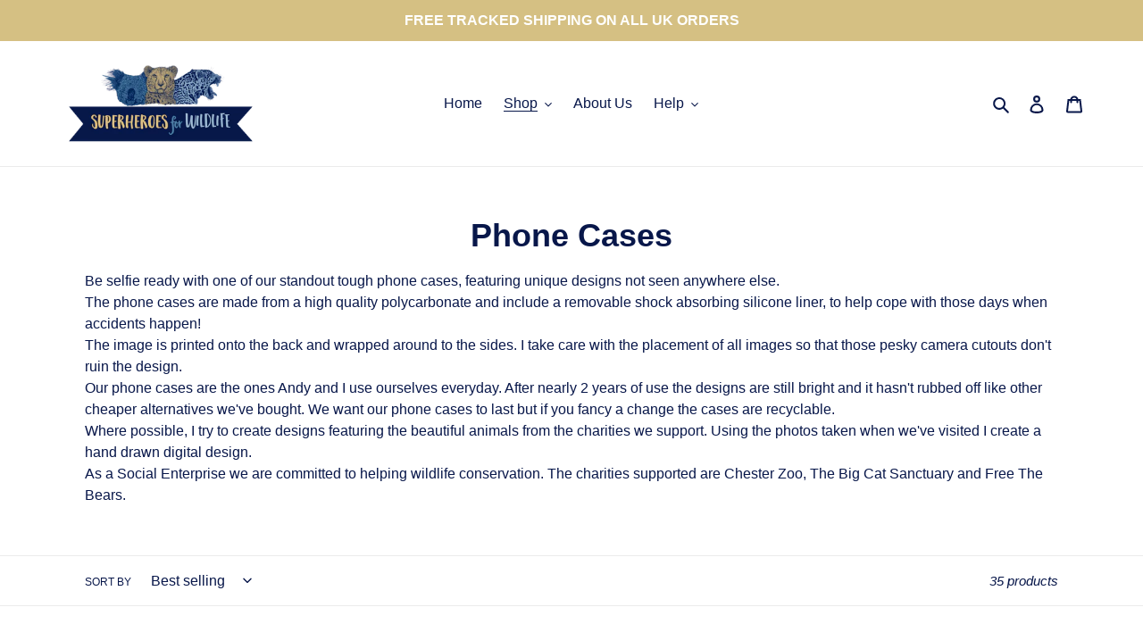

--- FILE ---
content_type: text/html; charset=utf-8
request_url: https://superheroesforwildlife.com/collections/phone-cases
body_size: 35871
content:
<!doctype html>
<html class="no-js" lang="en">
<head>
  <!-- Global site tag (gtag.js) - Google Analytics -->
<script async src="https://www.googletagmanager.com/gtag/js?id=G-6MSQBBGS44"></script>
<meta name="facebook-domain-verification" content="r1yw876gir2jcnw2us7wj7eqk7wski" />
<script>
  window.dataLayer = window.dataLayer || [];
  function gtag(){dataLayer.push(arguments);}
  gtag('js', new Date());

  gtag('config', 'G-6MSQBBGS44');
</script>
  <meta name="google-site-verification" content="LmVgtU5miL70XEcaqSVctllcAw1d8B9_wyRoQO7XuA8" />
  <meta name="facebook-domain-verification" content="hfga2zn10yye9v5uzdukm9y6mw0yhi" />
  <meta charset="utf-8">
  <meta http-equiv="X-UA-Compatible" content="IE=edge,chrome=1">
  <meta name="viewport" content="width=device-width,initial-scale=1">
  <meta name="theme-color" content="#d5c083">
  <link rel="canonical" href="https://superheroesforwildlife.com/collections/phone-cases"><link rel="shortcut icon" href="//superheroesforwildlife.com/cdn/shop/files/SFWLogo01V03_75083805-e0b5-441a-9d5f-e6fdc1e5754c_32x32.png?v=1613795533" type="image/png"><title>Phone Cases
&ndash; Superheroes For Wildlife</title><meta name="description" content="Be selfie ready with one of our standout tough phone cases, featuring unique designs not seen anywhere else. The phone cases are made from a high quality polycarbonate and include a removable shock absorbing silicone liner, to help cope with those days when accidents happen! The image is printed onto the back and wrapp"><!-- /snippets/social-meta-tags.liquid -->




<meta property="og:site_name" content="Superheroes For Wildlife">
<meta property="og:url" content="https://superheroesforwildlife.com/collections/phone-cases">
<meta property="og:title" content="Phone Cases">
<meta property="og:type" content="product.group">
<meta property="og:description" content="Be selfie ready with one of our standout tough phone cases, featuring unique designs not seen anywhere else. The phone cases are made from a high quality polycarbonate and include a removable shock absorbing silicone liner, to help cope with those days when accidents happen! The image is printed onto the back and wrapp">

<meta property="og:image" content="http://superheroesforwildlife.com/cdn/shop/files/SFWLogo01V03_75083805-e0b5-441a-9d5f-e6fdc1e5754c_1200x1200.png?v=1613795533">
<meta property="og:image:secure_url" content="https://superheroesforwildlife.com/cdn/shop/files/SFWLogo01V03_75083805-e0b5-441a-9d5f-e6fdc1e5754c_1200x1200.png?v=1613795533">


<meta name="twitter:card" content="summary_large_image">
<meta name="twitter:title" content="Phone Cases">
<meta name="twitter:description" content="Be selfie ready with one of our standout tough phone cases, featuring unique designs not seen anywhere else. The phone cases are made from a high quality polycarbonate and include a removable shock absorbing silicone liner, to help cope with those days when accidents happen! The image is printed onto the back and wrapp">


  <link href="//superheroesforwildlife.com/cdn/shop/t/1/assets/theme.scss.css?v=27801935349318327321759259648" rel="stylesheet" type="text/css" media="all" />

  <script>
    var theme = {
      breakpoints: {
        medium: 750,
        large: 990,
        widescreen: 1400
      },
      strings: {
        addToCart: "Add to cart",
        soldOut: "Sold out",
        unavailable: "Unavailable",
        regularPrice: "Regular price",
        salePrice: "Sale price",
        sale: "Sale",
        fromLowestPrice: "from [price]",
        vendor: "Vendor",
        showMore: "Show More",
        showLess: "Show Less",
        searchFor: "Search for",
        addressError: "Error looking up that address",
        addressNoResults: "No results for that address",
        addressQueryLimit: "You have exceeded the Google API usage limit. Consider upgrading to a \u003ca href=\"https:\/\/developers.google.com\/maps\/premium\/usage-limits\"\u003ePremium Plan\u003c\/a\u003e.",
        authError: "There was a problem authenticating your Google Maps account.",
        newWindow: "Opens in a new window.",
        external: "Opens external website.",
        newWindowExternal: "Opens external website in a new window.",
        removeLabel: "Remove [product]",
        update: "Update",
        quantity: "Quantity",
        discountedTotal: "Discounted total",
        regularTotal: "Regular total",
        priceColumn: "See Price column for discount details.",
        quantityMinimumMessage: "Quantity must be 1 or more",
        cartError: "There was an error while updating your cart. Please try again.",
        removedItemMessage: "Removed \u003cspan class=\"cart__removed-product-details\"\u003e([quantity]) [link]\u003c\/span\u003e from your cart.",
        unitPrice: "Unit price",
        unitPriceSeparator: "per",
        oneCartCount: "1 item",
        otherCartCount: "[count] items",
        quantityLabel: "Quantity: [count]",
        products: "Products",
        loading: "Loading",
        number_of_results: "[result_number] of [results_count]",
        number_of_results_found: "[results_count] results found",
        one_result_found: "1 result found"
      },
      moneyFormat: "£{{amount}}",
      moneyFormatWithCurrency: "£{{amount}} GBP",
      settings: {
        predictiveSearchEnabled: true,
        predictiveSearchShowPrice: false,
        predictiveSearchShowVendor: false
      }
    }

    document.documentElement.className = document.documentElement.className.replace('no-js', 'js');
  </script><script src="//superheroesforwildlife.com/cdn/shop/t/1/assets/lazysizes.js?v=94224023136283657951584455253" async="async"></script>
  <script src="//superheroesforwildlife.com/cdn/shop/t/1/assets/vendor.js?v=85833464202832145531584455256" defer="defer"></script>
  <script src="//superheroesforwildlife.com/cdn/shop/t/1/assets/theme.js?v=119588253000287256331584455255" defer="defer"></script>

<!-- Hotjar Tracking Code for https://superheroesforwildlife.com/ -->
<script>
    (function(h,o,t,j,a,r){
        h.hj=h.hj||function(){(h.hj.q=h.hj.q||[]).push(arguments)};
        h._hjSettings={hjid:1797864,hjsv:6};
        a=o.getElementsByTagName('head')[0];
        r=o.createElement('script');r.async=1;
        r.src=t+h._hjSettings.hjid+j+h._hjSettings.hjsv;
        a.appendChild(r);
    })(window,document,'https://static.hotjar.com/c/hotjar-','.js?sv=');
</script>  
  
  <script>window.performance && window.performance.mark && window.performance.mark('shopify.content_for_header.start');</script><meta id="shopify-digital-wallet" name="shopify-digital-wallet" content="/35614621829/digital_wallets/dialog">
<meta name="shopify-checkout-api-token" content="a656799ffed8eaaeac768810aefac108">
<meta id="in-context-paypal-metadata" data-shop-id="35614621829" data-venmo-supported="false" data-environment="production" data-locale="en_US" data-paypal-v4="true" data-currency="GBP">
<link rel="alternate" type="application/atom+xml" title="Feed" href="/collections/phone-cases.atom" />
<link rel="next" href="/collections/phone-cases?page=2">
<link rel="alternate" type="application/json+oembed" href="https://superheroesforwildlife.com/collections/phone-cases.oembed">
<script async="async" src="/checkouts/internal/preloads.js?locale=en-GB"></script>
<link rel="preconnect" href="https://shop.app" crossorigin="anonymous">
<script async="async" src="https://shop.app/checkouts/internal/preloads.js?locale=en-GB&shop_id=35614621829" crossorigin="anonymous"></script>
<script id="apple-pay-shop-capabilities" type="application/json">{"shopId":35614621829,"countryCode":"GB","currencyCode":"GBP","merchantCapabilities":["supports3DS"],"merchantId":"gid:\/\/shopify\/Shop\/35614621829","merchantName":"Superheroes For Wildlife","requiredBillingContactFields":["postalAddress","email"],"requiredShippingContactFields":["postalAddress","email"],"shippingType":"shipping","supportedNetworks":["visa","maestro","masterCard","amex","discover","elo"],"total":{"type":"pending","label":"Superheroes For Wildlife","amount":"1.00"},"shopifyPaymentsEnabled":true,"supportsSubscriptions":true}</script>
<script id="shopify-features" type="application/json">{"accessToken":"a656799ffed8eaaeac768810aefac108","betas":["rich-media-storefront-analytics"],"domain":"superheroesforwildlife.com","predictiveSearch":true,"shopId":35614621829,"locale":"en"}</script>
<script>var Shopify = Shopify || {};
Shopify.shop = "superheroesforwildlife.myshopify.com";
Shopify.locale = "en";
Shopify.currency = {"active":"GBP","rate":"1.0"};
Shopify.country = "GB";
Shopify.theme = {"name":"Debut","id":92385804421,"schema_name":"Debut","schema_version":"16.5.0","theme_store_id":796,"role":"main"};
Shopify.theme.handle = "null";
Shopify.theme.style = {"id":null,"handle":null};
Shopify.cdnHost = "superheroesforwildlife.com/cdn";
Shopify.routes = Shopify.routes || {};
Shopify.routes.root = "/";</script>
<script type="module">!function(o){(o.Shopify=o.Shopify||{}).modules=!0}(window);</script>
<script>!function(o){function n(){var o=[];function n(){o.push(Array.prototype.slice.apply(arguments))}return n.q=o,n}var t=o.Shopify=o.Shopify||{};t.loadFeatures=n(),t.autoloadFeatures=n()}(window);</script>
<script>
  window.ShopifyPay = window.ShopifyPay || {};
  window.ShopifyPay.apiHost = "shop.app\/pay";
  window.ShopifyPay.redirectState = null;
</script>
<script id="shop-js-analytics" type="application/json">{"pageType":"collection"}</script>
<script defer="defer" async type="module" src="//superheroesforwildlife.com/cdn/shopifycloud/shop-js/modules/v2/client.init-shop-cart-sync_C5BV16lS.en.esm.js"></script>
<script defer="defer" async type="module" src="//superheroesforwildlife.com/cdn/shopifycloud/shop-js/modules/v2/chunk.common_CygWptCX.esm.js"></script>
<script type="module">
  await import("//superheroesforwildlife.com/cdn/shopifycloud/shop-js/modules/v2/client.init-shop-cart-sync_C5BV16lS.en.esm.js");
await import("//superheroesforwildlife.com/cdn/shopifycloud/shop-js/modules/v2/chunk.common_CygWptCX.esm.js");

  window.Shopify.SignInWithShop?.initShopCartSync?.({"fedCMEnabled":true,"windoidEnabled":true});

</script>
<script>
  window.Shopify = window.Shopify || {};
  if (!window.Shopify.featureAssets) window.Shopify.featureAssets = {};
  window.Shopify.featureAssets['shop-js'] = {"shop-cart-sync":["modules/v2/client.shop-cart-sync_ZFArdW7E.en.esm.js","modules/v2/chunk.common_CygWptCX.esm.js"],"init-fed-cm":["modules/v2/client.init-fed-cm_CmiC4vf6.en.esm.js","modules/v2/chunk.common_CygWptCX.esm.js"],"shop-button":["modules/v2/client.shop-button_tlx5R9nI.en.esm.js","modules/v2/chunk.common_CygWptCX.esm.js"],"shop-cash-offers":["modules/v2/client.shop-cash-offers_DOA2yAJr.en.esm.js","modules/v2/chunk.common_CygWptCX.esm.js","modules/v2/chunk.modal_D71HUcav.esm.js"],"init-windoid":["modules/v2/client.init-windoid_sURxWdc1.en.esm.js","modules/v2/chunk.common_CygWptCX.esm.js"],"shop-toast-manager":["modules/v2/client.shop-toast-manager_ClPi3nE9.en.esm.js","modules/v2/chunk.common_CygWptCX.esm.js"],"init-shop-email-lookup-coordinator":["modules/v2/client.init-shop-email-lookup-coordinator_B8hsDcYM.en.esm.js","modules/v2/chunk.common_CygWptCX.esm.js"],"init-shop-cart-sync":["modules/v2/client.init-shop-cart-sync_C5BV16lS.en.esm.js","modules/v2/chunk.common_CygWptCX.esm.js"],"avatar":["modules/v2/client.avatar_BTnouDA3.en.esm.js"],"pay-button":["modules/v2/client.pay-button_FdsNuTd3.en.esm.js","modules/v2/chunk.common_CygWptCX.esm.js"],"init-customer-accounts":["modules/v2/client.init-customer-accounts_DxDtT_ad.en.esm.js","modules/v2/client.shop-login-button_C5VAVYt1.en.esm.js","modules/v2/chunk.common_CygWptCX.esm.js","modules/v2/chunk.modal_D71HUcav.esm.js"],"init-shop-for-new-customer-accounts":["modules/v2/client.init-shop-for-new-customer-accounts_ChsxoAhi.en.esm.js","modules/v2/client.shop-login-button_C5VAVYt1.en.esm.js","modules/v2/chunk.common_CygWptCX.esm.js","modules/v2/chunk.modal_D71HUcav.esm.js"],"shop-login-button":["modules/v2/client.shop-login-button_C5VAVYt1.en.esm.js","modules/v2/chunk.common_CygWptCX.esm.js","modules/v2/chunk.modal_D71HUcav.esm.js"],"init-customer-accounts-sign-up":["modules/v2/client.init-customer-accounts-sign-up_CPSyQ0Tj.en.esm.js","modules/v2/client.shop-login-button_C5VAVYt1.en.esm.js","modules/v2/chunk.common_CygWptCX.esm.js","modules/v2/chunk.modal_D71HUcav.esm.js"],"shop-follow-button":["modules/v2/client.shop-follow-button_Cva4Ekp9.en.esm.js","modules/v2/chunk.common_CygWptCX.esm.js","modules/v2/chunk.modal_D71HUcav.esm.js"],"checkout-modal":["modules/v2/client.checkout-modal_BPM8l0SH.en.esm.js","modules/v2/chunk.common_CygWptCX.esm.js","modules/v2/chunk.modal_D71HUcav.esm.js"],"lead-capture":["modules/v2/client.lead-capture_Bi8yE_yS.en.esm.js","modules/v2/chunk.common_CygWptCX.esm.js","modules/v2/chunk.modal_D71HUcav.esm.js"],"shop-login":["modules/v2/client.shop-login_D6lNrXab.en.esm.js","modules/v2/chunk.common_CygWptCX.esm.js","modules/v2/chunk.modal_D71HUcav.esm.js"],"payment-terms":["modules/v2/client.payment-terms_CZxnsJam.en.esm.js","modules/v2/chunk.common_CygWptCX.esm.js","modules/v2/chunk.modal_D71HUcav.esm.js"]};
</script>
<script>(function() {
  var isLoaded = false;
  function asyncLoad() {
    if (isLoaded) return;
    isLoaded = true;
    var urls = ["https:\/\/bundle.conversionbear.com\/script?app=bundle\u0026shop=superheroesforwildlife.myshopify.com","https:\/\/omnisnippet1.com\/platforms\/shopify.js?source=scriptTag\u0026v=2025-05-15T12\u0026shop=superheroesforwildlife.myshopify.com"];
    for (var i = 0; i < urls.length; i++) {
      var s = document.createElement('script');
      s.type = 'text/javascript';
      s.async = true;
      s.src = urls[i];
      var x = document.getElementsByTagName('script')[0];
      x.parentNode.insertBefore(s, x);
    }
  };
  if(window.attachEvent) {
    window.attachEvent('onload', asyncLoad);
  } else {
    window.addEventListener('load', asyncLoad, false);
  }
})();</script>
<script id="__st">var __st={"a":35614621829,"offset":0,"reqid":"8f9fcba1-0265-45ba-9abe-07394f948451-1768650955","pageurl":"superheroesforwildlife.com\/collections\/phone-cases","u":"71384b7bb548","p":"collection","rtyp":"collection","rid":262205800581};</script>
<script>window.ShopifyPaypalV4VisibilityTracking = true;</script>
<script id="captcha-bootstrap">!function(){'use strict';const t='contact',e='account',n='new_comment',o=[[t,t],['blogs',n],['comments',n],[t,'customer']],c=[[e,'customer_login'],[e,'guest_login'],[e,'recover_customer_password'],[e,'create_customer']],r=t=>t.map((([t,e])=>`form[action*='/${t}']:not([data-nocaptcha='true']) input[name='form_type'][value='${e}']`)).join(','),a=t=>()=>t?[...document.querySelectorAll(t)].map((t=>t.form)):[];function s(){const t=[...o],e=r(t);return a(e)}const i='password',u='form_key',d=['recaptcha-v3-token','g-recaptcha-response','h-captcha-response',i],f=()=>{try{return window.sessionStorage}catch{return}},m='__shopify_v',_=t=>t.elements[u];function p(t,e,n=!1){try{const o=window.sessionStorage,c=JSON.parse(o.getItem(e)),{data:r}=function(t){const{data:e,action:n}=t;return t[m]||n?{data:e,action:n}:{data:t,action:n}}(c);for(const[e,n]of Object.entries(r))t.elements[e]&&(t.elements[e].value=n);n&&o.removeItem(e)}catch(o){console.error('form repopulation failed',{error:o})}}const l='form_type',E='cptcha';function T(t){t.dataset[E]=!0}const w=window,h=w.document,L='Shopify',v='ce_forms',y='captcha';let A=!1;((t,e)=>{const n=(g='f06e6c50-85a8-45c8-87d0-21a2b65856fe',I='https://cdn.shopify.com/shopifycloud/storefront-forms-hcaptcha/ce_storefront_forms_captcha_hcaptcha.v1.5.2.iife.js',D={infoText:'Protected by hCaptcha',privacyText:'Privacy',termsText:'Terms'},(t,e,n)=>{const o=w[L][v],c=o.bindForm;if(c)return c(t,g,e,D).then(n);var r;o.q.push([[t,g,e,D],n]),r=I,A||(h.body.append(Object.assign(h.createElement('script'),{id:'captcha-provider',async:!0,src:r})),A=!0)});var g,I,D;w[L]=w[L]||{},w[L][v]=w[L][v]||{},w[L][v].q=[],w[L][y]=w[L][y]||{},w[L][y].protect=function(t,e){n(t,void 0,e),T(t)},Object.freeze(w[L][y]),function(t,e,n,w,h,L){const[v,y,A,g]=function(t,e,n){const i=e?o:[],u=t?c:[],d=[...i,...u],f=r(d),m=r(i),_=r(d.filter((([t,e])=>n.includes(e))));return[a(f),a(m),a(_),s()]}(w,h,L),I=t=>{const e=t.target;return e instanceof HTMLFormElement?e:e&&e.form},D=t=>v().includes(t);t.addEventListener('submit',(t=>{const e=I(t);if(!e)return;const n=D(e)&&!e.dataset.hcaptchaBound&&!e.dataset.recaptchaBound,o=_(e),c=g().includes(e)&&(!o||!o.value);(n||c)&&t.preventDefault(),c&&!n&&(function(t){try{if(!f())return;!function(t){const e=f();if(!e)return;const n=_(t);if(!n)return;const o=n.value;o&&e.removeItem(o)}(t);const e=Array.from(Array(32),(()=>Math.random().toString(36)[2])).join('');!function(t,e){_(t)||t.append(Object.assign(document.createElement('input'),{type:'hidden',name:u})),t.elements[u].value=e}(t,e),function(t,e){const n=f();if(!n)return;const o=[...t.querySelectorAll(`input[type='${i}']`)].map((({name:t})=>t)),c=[...d,...o],r={};for(const[a,s]of new FormData(t).entries())c.includes(a)||(r[a]=s);n.setItem(e,JSON.stringify({[m]:1,action:t.action,data:r}))}(t,e)}catch(e){console.error('failed to persist form',e)}}(e),e.submit())}));const S=(t,e)=>{t&&!t.dataset[E]&&(n(t,e.some((e=>e===t))),T(t))};for(const o of['focusin','change'])t.addEventListener(o,(t=>{const e=I(t);D(e)&&S(e,y())}));const B=e.get('form_key'),M=e.get(l),P=B&&M;t.addEventListener('DOMContentLoaded',(()=>{const t=y();if(P)for(const e of t)e.elements[l].value===M&&p(e,B);[...new Set([...A(),...v().filter((t=>'true'===t.dataset.shopifyCaptcha))])].forEach((e=>S(e,t)))}))}(h,new URLSearchParams(w.location.search),n,t,e,['guest_login'])})(!0,!0)}();</script>
<script integrity="sha256-4kQ18oKyAcykRKYeNunJcIwy7WH5gtpwJnB7kiuLZ1E=" data-source-attribution="shopify.loadfeatures" defer="defer" src="//superheroesforwildlife.com/cdn/shopifycloud/storefront/assets/storefront/load_feature-a0a9edcb.js" crossorigin="anonymous"></script>
<script crossorigin="anonymous" defer="defer" src="//superheroesforwildlife.com/cdn/shopifycloud/storefront/assets/shopify_pay/storefront-65b4c6d7.js?v=20250812"></script>
<script data-source-attribution="shopify.dynamic_checkout.dynamic.init">var Shopify=Shopify||{};Shopify.PaymentButton=Shopify.PaymentButton||{isStorefrontPortableWallets:!0,init:function(){window.Shopify.PaymentButton.init=function(){};var t=document.createElement("script");t.src="https://superheroesforwildlife.com/cdn/shopifycloud/portable-wallets/latest/portable-wallets.en.js",t.type="module",document.head.appendChild(t)}};
</script>
<script data-source-attribution="shopify.dynamic_checkout.buyer_consent">
  function portableWalletsHideBuyerConsent(e){var t=document.getElementById("shopify-buyer-consent"),n=document.getElementById("shopify-subscription-policy-button");t&&n&&(t.classList.add("hidden"),t.setAttribute("aria-hidden","true"),n.removeEventListener("click",e))}function portableWalletsShowBuyerConsent(e){var t=document.getElementById("shopify-buyer-consent"),n=document.getElementById("shopify-subscription-policy-button");t&&n&&(t.classList.remove("hidden"),t.removeAttribute("aria-hidden"),n.addEventListener("click",e))}window.Shopify?.PaymentButton&&(window.Shopify.PaymentButton.hideBuyerConsent=portableWalletsHideBuyerConsent,window.Shopify.PaymentButton.showBuyerConsent=portableWalletsShowBuyerConsent);
</script>
<script data-source-attribution="shopify.dynamic_checkout.cart.bootstrap">document.addEventListener("DOMContentLoaded",(function(){function t(){return document.querySelector("shopify-accelerated-checkout-cart, shopify-accelerated-checkout")}if(t())Shopify.PaymentButton.init();else{new MutationObserver((function(e,n){t()&&(Shopify.PaymentButton.init(),n.disconnect())})).observe(document.body,{childList:!0,subtree:!0})}}));
</script>
<link id="shopify-accelerated-checkout-styles" rel="stylesheet" media="screen" href="https://superheroesforwildlife.com/cdn/shopifycloud/portable-wallets/latest/accelerated-checkout-backwards-compat.css" crossorigin="anonymous">
<style id="shopify-accelerated-checkout-cart">
        #shopify-buyer-consent {
  margin-top: 1em;
  display: inline-block;
  width: 100%;
}

#shopify-buyer-consent.hidden {
  display: none;
}

#shopify-subscription-policy-button {
  background: none;
  border: none;
  padding: 0;
  text-decoration: underline;
  font-size: inherit;
  cursor: pointer;
}

#shopify-subscription-policy-button::before {
  box-shadow: none;
}

      </style>

<script>window.performance && window.performance.mark && window.performance.mark('shopify.content_for_header.end');</script>
  

<link href="https://monorail-edge.shopifysvc.com" rel="dns-prefetch">
<script>(function(){if ("sendBeacon" in navigator && "performance" in window) {try {var session_token_from_headers = performance.getEntriesByType('navigation')[0].serverTiming.find(x => x.name == '_s').description;} catch {var session_token_from_headers = undefined;}var session_cookie_matches = document.cookie.match(/_shopify_s=([^;]*)/);var session_token_from_cookie = session_cookie_matches && session_cookie_matches.length === 2 ? session_cookie_matches[1] : "";var session_token = session_token_from_headers || session_token_from_cookie || "";function handle_abandonment_event(e) {var entries = performance.getEntries().filter(function(entry) {return /monorail-edge.shopifysvc.com/.test(entry.name);});if (!window.abandonment_tracked && entries.length === 0) {window.abandonment_tracked = true;var currentMs = Date.now();var navigation_start = performance.timing.navigationStart;var payload = {shop_id: 35614621829,url: window.location.href,navigation_start,duration: currentMs - navigation_start,session_token,page_type: "collection"};window.navigator.sendBeacon("https://monorail-edge.shopifysvc.com/v1/produce", JSON.stringify({schema_id: "online_store_buyer_site_abandonment/1.1",payload: payload,metadata: {event_created_at_ms: currentMs,event_sent_at_ms: currentMs}}));}}window.addEventListener('pagehide', handle_abandonment_event);}}());</script>
<script id="web-pixels-manager-setup">(function e(e,d,r,n,o){if(void 0===o&&(o={}),!Boolean(null===(a=null===(i=window.Shopify)||void 0===i?void 0:i.analytics)||void 0===a?void 0:a.replayQueue)){var i,a;window.Shopify=window.Shopify||{};var t=window.Shopify;t.analytics=t.analytics||{};var s=t.analytics;s.replayQueue=[],s.publish=function(e,d,r){return s.replayQueue.push([e,d,r]),!0};try{self.performance.mark("wpm:start")}catch(e){}var l=function(){var e={modern:/Edge?\/(1{2}[4-9]|1[2-9]\d|[2-9]\d{2}|\d{4,})\.\d+(\.\d+|)|Firefox\/(1{2}[4-9]|1[2-9]\d|[2-9]\d{2}|\d{4,})\.\d+(\.\d+|)|Chrom(ium|e)\/(9{2}|\d{3,})\.\d+(\.\d+|)|(Maci|X1{2}).+ Version\/(15\.\d+|(1[6-9]|[2-9]\d|\d{3,})\.\d+)([,.]\d+|)( \(\w+\)|)( Mobile\/\w+|) Safari\/|Chrome.+OPR\/(9{2}|\d{3,})\.\d+\.\d+|(CPU[ +]OS|iPhone[ +]OS|CPU[ +]iPhone|CPU IPhone OS|CPU iPad OS)[ +]+(15[._]\d+|(1[6-9]|[2-9]\d|\d{3,})[._]\d+)([._]\d+|)|Android:?[ /-](13[3-9]|1[4-9]\d|[2-9]\d{2}|\d{4,})(\.\d+|)(\.\d+|)|Android.+Firefox\/(13[5-9]|1[4-9]\d|[2-9]\d{2}|\d{4,})\.\d+(\.\d+|)|Android.+Chrom(ium|e)\/(13[3-9]|1[4-9]\d|[2-9]\d{2}|\d{4,})\.\d+(\.\d+|)|SamsungBrowser\/([2-9]\d|\d{3,})\.\d+/,legacy:/Edge?\/(1[6-9]|[2-9]\d|\d{3,})\.\d+(\.\d+|)|Firefox\/(5[4-9]|[6-9]\d|\d{3,})\.\d+(\.\d+|)|Chrom(ium|e)\/(5[1-9]|[6-9]\d|\d{3,})\.\d+(\.\d+|)([\d.]+$|.*Safari\/(?![\d.]+ Edge\/[\d.]+$))|(Maci|X1{2}).+ Version\/(10\.\d+|(1[1-9]|[2-9]\d|\d{3,})\.\d+)([,.]\d+|)( \(\w+\)|)( Mobile\/\w+|) Safari\/|Chrome.+OPR\/(3[89]|[4-9]\d|\d{3,})\.\d+\.\d+|(CPU[ +]OS|iPhone[ +]OS|CPU[ +]iPhone|CPU IPhone OS|CPU iPad OS)[ +]+(10[._]\d+|(1[1-9]|[2-9]\d|\d{3,})[._]\d+)([._]\d+|)|Android:?[ /-](13[3-9]|1[4-9]\d|[2-9]\d{2}|\d{4,})(\.\d+|)(\.\d+|)|Mobile Safari.+OPR\/([89]\d|\d{3,})\.\d+\.\d+|Android.+Firefox\/(13[5-9]|1[4-9]\d|[2-9]\d{2}|\d{4,})\.\d+(\.\d+|)|Android.+Chrom(ium|e)\/(13[3-9]|1[4-9]\d|[2-9]\d{2}|\d{4,})\.\d+(\.\d+|)|Android.+(UC? ?Browser|UCWEB|U3)[ /]?(15\.([5-9]|\d{2,})|(1[6-9]|[2-9]\d|\d{3,})\.\d+)\.\d+|SamsungBrowser\/(5\.\d+|([6-9]|\d{2,})\.\d+)|Android.+MQ{2}Browser\/(14(\.(9|\d{2,})|)|(1[5-9]|[2-9]\d|\d{3,})(\.\d+|))(\.\d+|)|K[Aa][Ii]OS\/(3\.\d+|([4-9]|\d{2,})\.\d+)(\.\d+|)/},d=e.modern,r=e.legacy,n=navigator.userAgent;return n.match(d)?"modern":n.match(r)?"legacy":"unknown"}(),u="modern"===l?"modern":"legacy",c=(null!=n?n:{modern:"",legacy:""})[u],f=function(e){return[e.baseUrl,"/wpm","/b",e.hashVersion,"modern"===e.buildTarget?"m":"l",".js"].join("")}({baseUrl:d,hashVersion:r,buildTarget:u}),m=function(e){var d=e.version,r=e.bundleTarget,n=e.surface,o=e.pageUrl,i=e.monorailEndpoint;return{emit:function(e){var a=e.status,t=e.errorMsg,s=(new Date).getTime(),l=JSON.stringify({metadata:{event_sent_at_ms:s},events:[{schema_id:"web_pixels_manager_load/3.1",payload:{version:d,bundle_target:r,page_url:o,status:a,surface:n,error_msg:t},metadata:{event_created_at_ms:s}}]});if(!i)return console&&console.warn&&console.warn("[Web Pixels Manager] No Monorail endpoint provided, skipping logging."),!1;try{return self.navigator.sendBeacon.bind(self.navigator)(i,l)}catch(e){}var u=new XMLHttpRequest;try{return u.open("POST",i,!0),u.setRequestHeader("Content-Type","text/plain"),u.send(l),!0}catch(e){return console&&console.warn&&console.warn("[Web Pixels Manager] Got an unhandled error while logging to Monorail."),!1}}}}({version:r,bundleTarget:l,surface:e.surface,pageUrl:self.location.href,monorailEndpoint:e.monorailEndpoint});try{o.browserTarget=l,function(e){var d=e.src,r=e.async,n=void 0===r||r,o=e.onload,i=e.onerror,a=e.sri,t=e.scriptDataAttributes,s=void 0===t?{}:t,l=document.createElement("script"),u=document.querySelector("head"),c=document.querySelector("body");if(l.async=n,l.src=d,a&&(l.integrity=a,l.crossOrigin="anonymous"),s)for(var f in s)if(Object.prototype.hasOwnProperty.call(s,f))try{l.dataset[f]=s[f]}catch(e){}if(o&&l.addEventListener("load",o),i&&l.addEventListener("error",i),u)u.appendChild(l);else{if(!c)throw new Error("Did not find a head or body element to append the script");c.appendChild(l)}}({src:f,async:!0,onload:function(){if(!function(){var e,d;return Boolean(null===(d=null===(e=window.Shopify)||void 0===e?void 0:e.analytics)||void 0===d?void 0:d.initialized)}()){var d=window.webPixelsManager.init(e)||void 0;if(d){var r=window.Shopify.analytics;r.replayQueue.forEach((function(e){var r=e[0],n=e[1],o=e[2];d.publishCustomEvent(r,n,o)})),r.replayQueue=[],r.publish=d.publishCustomEvent,r.visitor=d.visitor,r.initialized=!0}}},onerror:function(){return m.emit({status:"failed",errorMsg:"".concat(f," has failed to load")})},sri:function(e){var d=/^sha384-[A-Za-z0-9+/=]+$/;return"string"==typeof e&&d.test(e)}(c)?c:"",scriptDataAttributes:o}),m.emit({status:"loading"})}catch(e){m.emit({status:"failed",errorMsg:(null==e?void 0:e.message)||"Unknown error"})}}})({shopId: 35614621829,storefrontBaseUrl: "https://superheroesforwildlife.com",extensionsBaseUrl: "https://extensions.shopifycdn.com/cdn/shopifycloud/web-pixels-manager",monorailEndpoint: "https://monorail-edge.shopifysvc.com/unstable/produce_batch",surface: "storefront-renderer",enabledBetaFlags: ["2dca8a86"],webPixelsConfigList: [{"id":"207192197","configuration":"{\"apiURL\":\"https:\/\/api.omnisend.com\",\"appURL\":\"https:\/\/app.omnisend.com\",\"brandID\":\"5ed90c534c7fa444d786282a\",\"trackingURL\":\"https:\/\/wt.omnisendlink.com\"}","eventPayloadVersion":"v1","runtimeContext":"STRICT","scriptVersion":"aa9feb15e63a302383aa48b053211bbb","type":"APP","apiClientId":186001,"privacyPurposes":["ANALYTICS","MARKETING","SALE_OF_DATA"],"dataSharingAdjustments":{"protectedCustomerApprovalScopes":["read_customer_address","read_customer_email","read_customer_name","read_customer_personal_data","read_customer_phone"]}},{"id":"117112965","configuration":"{\"pixel_id\":\"1090203338104254\",\"pixel_type\":\"facebook_pixel\",\"metaapp_system_user_token\":\"-\"}","eventPayloadVersion":"v1","runtimeContext":"OPEN","scriptVersion":"ca16bc87fe92b6042fbaa3acc2fbdaa6","type":"APP","apiClientId":2329312,"privacyPurposes":["ANALYTICS","MARKETING","SALE_OF_DATA"],"dataSharingAdjustments":{"protectedCustomerApprovalScopes":["read_customer_address","read_customer_email","read_customer_name","read_customer_personal_data","read_customer_phone"]}},{"id":"shopify-app-pixel","configuration":"{}","eventPayloadVersion":"v1","runtimeContext":"STRICT","scriptVersion":"0450","apiClientId":"shopify-pixel","type":"APP","privacyPurposes":["ANALYTICS","MARKETING"]},{"id":"shopify-custom-pixel","eventPayloadVersion":"v1","runtimeContext":"LAX","scriptVersion":"0450","apiClientId":"shopify-pixel","type":"CUSTOM","privacyPurposes":["ANALYTICS","MARKETING"]}],isMerchantRequest: false,initData: {"shop":{"name":"Superheroes For Wildlife","paymentSettings":{"currencyCode":"GBP"},"myshopifyDomain":"superheroesforwildlife.myshopify.com","countryCode":"GB","storefrontUrl":"https:\/\/superheroesforwildlife.com"},"customer":null,"cart":null,"checkout":null,"productVariants":[],"purchasingCompany":null},},"https://superheroesforwildlife.com/cdn","fcfee988w5aeb613cpc8e4bc33m6693e112",{"modern":"","legacy":""},{"shopId":"35614621829","storefrontBaseUrl":"https:\/\/superheroesforwildlife.com","extensionBaseUrl":"https:\/\/extensions.shopifycdn.com\/cdn\/shopifycloud\/web-pixels-manager","surface":"storefront-renderer","enabledBetaFlags":"[\"2dca8a86\"]","isMerchantRequest":"false","hashVersion":"fcfee988w5aeb613cpc8e4bc33m6693e112","publish":"custom","events":"[[\"page_viewed\",{}],[\"collection_viewed\",{\"collection\":{\"id\":\"262205800581\",\"title\":\"Phone Cases\",\"productVariants\":[{\"price\":{\"amount\":26.99,\"currencyCode\":\"GBP\"},\"product\":{\"title\":\"Phone Case Bright Jaguar Blue\",\"vendor\":\"SuperFast POD\",\"id\":\"4821480636549\",\"untranslatedTitle\":\"Phone Case Bright Jaguar Blue\",\"url\":\"\/products\/phone-case-bright-jaguar-blue\",\"type\":\"Phone Case\"},\"id\":\"33379559964805\",\"image\":{\"src\":\"\/\/superheroesforwildlife.com\/cdn\/shop\/products\/displayable-asset-product-1745-32-1265-3-3.png?v=1593781954\"},\"sku\":\"P-IP11PTC-G-12-32\",\"title\":\"iPhone 11 Pro Tough Case Gloss\",\"untranslatedTitle\":\"iPhone 11 Pro Tough Case Gloss\"},{\"price\":{\"amount\":26.99,\"currencyCode\":\"GBP\"},\"product\":{\"title\":\"Phone Case Stars Tiger Two\",\"vendor\":\"SuperFast POD\",\"id\":\"6601177301125\",\"untranslatedTitle\":\"Phone Case Stars Tiger Two\",\"url\":\"\/products\/phone-case-stars-tiger-two\",\"type\":\"Phone Case\"},\"id\":\"39519192350853\",\"image\":{\"src\":\"\/\/superheroesforwildlife.com\/cdn\/shop\/products\/displayable-asset-product-1745-151-1573-2-2.png?v=1630509563\"},\"sku\":\"P-IP12TC-G-1745-151\",\"title\":\"iPhone 12 Tough Case Gloss\",\"untranslatedTitle\":\"iPhone 12 Tough Case Gloss\"},{\"price\":{\"amount\":26.99,\"currencyCode\":\"GBP\"},\"product\":{\"title\":\"Phone Case Stars Tiger Blue\",\"vendor\":\"SuperFast POD\",\"id\":\"6601176776837\",\"untranslatedTitle\":\"Phone Case Stars Tiger Blue\",\"url\":\"\/products\/phone-case-stars-tiger-blue\",\"type\":\"Phone Case\"},\"id\":\"39519189008517\",\"image\":{\"src\":\"\/\/superheroesforwildlife.com\/cdn\/shop\/products\/displayable-asset-product-1745-150-1573-2-2.png?v=1630509105\"},\"sku\":\"P-IP12TC-G-1745-150\",\"title\":\"iPhone 12 Tough Case Gloss\",\"untranslatedTitle\":\"iPhone 12 Tough Case Gloss\"},{\"price\":{\"amount\":26.99,\"currencyCode\":\"GBP\"},\"product\":{\"title\":\"Phone Case Stars Sloth Pink\",\"vendor\":\"SuperFast POD\",\"id\":\"6601170747525\",\"untranslatedTitle\":\"Phone Case Stars Sloth Pink\",\"url\":\"\/products\/phone-case-stars-sloth-pink\",\"type\":\"Phone Case\"},\"id\":\"39519173574789\",\"image\":{\"src\":\"\/\/superheroesforwildlife.com\/cdn\/shop\/products\/displayable-asset-product-1745-149-1573-2-2.png?v=1630508301\"},\"sku\":\"P-IP12TC-G-1745-149\",\"title\":\"iPhone 12 Tough Case Gloss\",\"untranslatedTitle\":\"iPhone 12 Tough Case Gloss\"},{\"price\":{\"amount\":26.99,\"currencyCode\":\"GBP\"},\"product\":{\"title\":\"Phone Case Stars Red Panda Pink\",\"vendor\":\"SuperFast POD\",\"id\":\"6601164521605\",\"untranslatedTitle\":\"Phone Case Stars Red Panda Pink\",\"url\":\"\/products\/phone-case-stars-red-panda-pink\",\"type\":\"Phone Case\"},\"id\":\"39519151390853\",\"image\":{\"src\":\"\/\/superheroesforwildlife.com\/cdn\/shop\/products\/displayable-asset-product-1745-148-1573-2-2.png?v=1630507903\"},\"sku\":\"P-IP12TC-G-1745-148\",\"title\":\"iPhone 12 Tough Case Gloss\",\"untranslatedTitle\":\"iPhone 12 Tough Case Gloss\"},{\"price\":{\"amount\":26.99,\"currencyCode\":\"GBP\"},\"product\":{\"title\":\"Phone Case Stars Koala Blue\",\"vendor\":\"SuperFast POD\",\"id\":\"6601163964549\",\"untranslatedTitle\":\"Phone Case Stars Koala Blue\",\"url\":\"\/products\/phone-case-stars-koala-blue\",\"type\":\"Phone Case\"},\"id\":\"39519148736645\",\"image\":{\"src\":\"\/\/superheroesforwildlife.com\/cdn\/shop\/products\/displayable-asset-product-1745-147-1573-2-2.png?v=1630506755\"},\"sku\":\"P-IP12TC-G-1745-147\",\"title\":\"iPhone 12 Tough Case Gloss\",\"untranslatedTitle\":\"iPhone 12 Tough Case Gloss\"},{\"price\":{\"amount\":26.99,\"currencyCode\":\"GBP\"},\"product\":{\"title\":\"Phone Case Stars Jaguar Purple\",\"vendor\":\"SuperFast POD\",\"id\":\"6601161048197\",\"untranslatedTitle\":\"Phone Case Stars Jaguar Purple\",\"url\":\"\/products\/phone-case-stars-jaguar-purple\",\"type\":\"Phone Case\"},\"id\":\"39519123701893\",\"image\":{\"src\":\"\/\/superheroesforwildlife.com\/cdn\/shop\/products\/displayable-asset-product-1745-146-1573-2-2.png?v=1630506282\"},\"sku\":\"P-IP12TC-G-1745-146\",\"title\":\"iPhone 12 Tough Case Gloss\",\"untranslatedTitle\":\"iPhone 12 Tough Case Gloss\"},{\"price\":{\"amount\":26.99,\"currencyCode\":\"GBP\"},\"product\":{\"title\":\"Phone Case Stars Cheetah Blue\",\"vendor\":\"SuperFast POD\",\"id\":\"6601158525061\",\"untranslatedTitle\":\"Phone Case Stars Cheetah Blue\",\"url\":\"\/products\/phone-case-stars-cheetah-blue\",\"type\":\"Phone Case\"},\"id\":\"39519117410437\",\"image\":{\"src\":\"\/\/superheroesforwildlife.com\/cdn\/shop\/products\/displayable-asset-product-1745-145-1573-2-2.png?v=1630505513\"},\"sku\":\"P-IP12TC-G-1745-145\",\"title\":\"iPhone 12 Tough Case Gloss\",\"untranslatedTitle\":\"iPhone 12 Tough Case Gloss\"},{\"price\":{\"amount\":26.99,\"currencyCode\":\"GBP\"},\"product\":{\"title\":\"Phone Case Stars Tiger\",\"vendor\":\"SuperFast POD\",\"id\":\"6601125134469\",\"untranslatedTitle\":\"Phone Case Stars Tiger\",\"url\":\"\/products\/phone-case-stars-tiger\",\"type\":\"Phone Case\"},\"id\":\"39519009669253\",\"image\":{\"src\":\"\/\/superheroesforwildlife.com\/cdn\/shop\/products\/displayable-asset-product-1745-144-1573-2-2.png?v=1630499920\"},\"sku\":\"P-IP12TC-G-1745-144\",\"title\":\"iPhone 12 Tough Case Gloss\",\"untranslatedTitle\":\"iPhone 12 Tough Case Gloss\"},{\"price\":{\"amount\":26.99,\"currencyCode\":\"GBP\"},\"product\":{\"title\":\"Phone Case Stars Sloth\",\"vendor\":\"SuperFast POD\",\"id\":\"6599425392773\",\"untranslatedTitle\":\"Phone Case Stars Sloth\",\"url\":\"\/products\/phone-case-stars-sloth\",\"type\":\"Phone Case\"},\"id\":\"39509812936837\",\"image\":{\"src\":\"\/\/superheroesforwildlife.com\/cdn\/shop\/products\/displayable-asset-product-1745-143-1573-2-2.png?v=1629991478\"},\"sku\":\"P-IP12TC-G-1745-143\",\"title\":\"iPhone 12 Tough Case Gloss\",\"untranslatedTitle\":\"iPhone 12 Tough Case Gloss\"},{\"price\":{\"amount\":26.99,\"currencyCode\":\"GBP\"},\"product\":{\"title\":\"Phone Case Stars Red Panda\",\"vendor\":\"SuperFast POD\",\"id\":\"6599418511493\",\"untranslatedTitle\":\"Phone Case Stars Red Panda\",\"url\":\"\/products\/phone-case-stars-red-panda\",\"type\":\"Phone Case\"},\"id\":\"39509806579845\",\"image\":{\"src\":\"\/\/superheroesforwildlife.com\/cdn\/shop\/products\/displayable-asset-product-1745-142-1573-2-2.png?v=1629990352\"},\"sku\":\"P-IP12TC-G-1745-142\",\"title\":\"iPhone 12 Tough Case Gloss\",\"untranslatedTitle\":\"iPhone 12 Tough Case Gloss\"},{\"price\":{\"amount\":26.99,\"currencyCode\":\"GBP\"},\"product\":{\"title\":\"Phone Case Stars Koala\",\"vendor\":\"SuperFast POD\",\"id\":\"6598841335941\",\"untranslatedTitle\":\"Phone Case Stars Koala\",\"url\":\"\/products\/phone-case-stars-koala\",\"type\":\"Phone Case\"},\"id\":\"39508002373765\",\"image\":{\"src\":\"\/\/superheroesforwildlife.com\/cdn\/shop\/products\/displayable-asset-product-1745-141-1573-2-2.png?v=1629824175\"},\"sku\":\"P-IP12TC-G-1745-141\",\"title\":\"iPhone 12 Tough Case Gloss\",\"untranslatedTitle\":\"iPhone 12 Tough Case Gloss\"},{\"price\":{\"amount\":26.99,\"currencyCode\":\"GBP\"},\"product\":{\"title\":\"Phone Case Stars Jaguar\",\"vendor\":\"SuperFast POD\",\"id\":\"6598835699845\",\"untranslatedTitle\":\"Phone Case Stars Jaguar\",\"url\":\"\/products\/phone-case-stars-jaguar\",\"type\":\"Phone Case\"},\"id\":\"39507978059909\",\"image\":{\"src\":\"\/\/superheroesforwildlife.com\/cdn\/shop\/products\/displayable-asset-product-1745-140-1573-2-2.png?v=1629823403\"},\"sku\":\"P-IP12TC-G-1745-140\",\"title\":\"iPhone 12 Tough Case Gloss\",\"untranslatedTitle\":\"iPhone 12 Tough Case Gloss\"},{\"price\":{\"amount\":26.99,\"currencyCode\":\"GBP\"},\"product\":{\"title\":\"Phone Case Stars Cheetah\",\"vendor\":\"SuperFast POD\",\"id\":\"6598832881797\",\"untranslatedTitle\":\"Phone Case Stars Cheetah\",\"url\":\"\/products\/phone-case-stars-cheetah\",\"type\":\"Phone Case\"},\"id\":\"39507957645445\",\"image\":{\"src\":\"\/\/superheroesforwildlife.com\/cdn\/shop\/products\/displayable-asset-product-1745-139-1573-2-2.png?v=1629822291\"},\"sku\":\"P-IP12TC-G-1745-139\",\"title\":\"iPhone 12 Tough Case Gloss\",\"untranslatedTitle\":\"iPhone 12 Tough Case Gloss\"},{\"price\":{\"amount\":26.99,\"currencyCode\":\"GBP\"},\"product\":{\"title\":\"Phone Case Stars Mammals\",\"vendor\":\"SuperFast POD\",\"id\":\"6598828032133\",\"untranslatedTitle\":\"Phone Case Stars Mammals\",\"url\":\"\/products\/phone-case-stars-mammals\",\"type\":\"Phone Case\"},\"id\":\"39507929694341\",\"image\":{\"src\":\"\/\/superheroesforwildlife.com\/cdn\/shop\/products\/displayable-asset-product-1745-138-1573-2-2.png?v=1629820939\"},\"sku\":\"P-IP12TC-G-1745-138\",\"title\":\"iPhone 12 Tough Case Gloss\",\"untranslatedTitle\":\"iPhone 12 Tough Case Gloss\"},{\"price\":{\"amount\":26.99,\"currencyCode\":\"GBP\"},\"product\":{\"title\":\"Phone Case Stars Big Cats\",\"vendor\":\"SuperFast POD\",\"id\":\"6598823837829\",\"untranslatedTitle\":\"Phone Case Stars Big Cats\",\"url\":\"\/products\/phone-case-stars-minis-big-cats\",\"type\":\"Phone Case\"},\"id\":\"39507897483397\",\"image\":{\"src\":\"\/\/superheroesforwildlife.com\/cdn\/shop\/products\/displayable-asset-product-1745-137-1573-2-2.png?v=1629818997\"},\"sku\":\"P-IP12TC-G-1745-137\",\"title\":\"iPhone 12 Tough Case Gloss\",\"untranslatedTitle\":\"iPhone 12 Tough Case Gloss\"},{\"price\":{\"amount\":26.99,\"currencyCode\":\"GBP\"},\"product\":{\"title\":\"Phone Case Bright Minis Purple\",\"vendor\":\"SuperFast POD\",\"id\":\"4860494741637\",\"untranslatedTitle\":\"Phone Case Bright Minis Purple\",\"url\":\"\/products\/phone-case-bright-minis-purple\",\"type\":\"Phone Case\"},\"id\":\"33484998934661\",\"image\":{\"src\":\"\/\/superheroesforwildlife.com\/cdn\/shop\/products\/displayable-asset-product-1745-39-1265-3-3.png?v=1586192871\"},\"sku\":\"P-IP11PTC-G-12-39\",\"title\":\"iPhone 11 Pro Tough Case Gloss\",\"untranslatedTitle\":\"iPhone 11 Pro Tough Case Gloss\"},{\"price\":{\"amount\":26.99,\"currencyCode\":\"GBP\"},\"product\":{\"title\":\"Phone Case Bright Rhino Blue\",\"vendor\":\"SuperFast POD\",\"id\":\"4821878636677\",\"untranslatedTitle\":\"Phone Case Bright Rhino Blue\",\"url\":\"\/products\/phone-case-bright-rhino-blue\",\"type\":\"Phone Case\"},\"id\":\"33380798660741\",\"image\":{\"src\":\"\/\/superheroesforwildlife.com\/cdn\/shop\/products\/displayable-asset-product-1745-38-1265-3-3.png?v=1585763222\"},\"sku\":\"P-IP11PTC-G-12-38\",\"title\":\"iPhone 11 Pro Tough Case Gloss\",\"untranslatedTitle\":\"iPhone 11 Pro Tough Case Gloss\"},{\"price\":{\"amount\":26.99,\"currencyCode\":\"GBP\"},\"product\":{\"title\":\"Phone Case Bright Giraffe Purple\",\"vendor\":\"SuperFast POD\",\"id\":\"4821834760325\",\"untranslatedTitle\":\"Phone Case Bright Giraffe Purple\",\"url\":\"\/products\/phone-case-bright-giraffe-purple\",\"type\":\"Phone Case\"},\"id\":\"33380666966149\",\"image\":{\"src\":\"\/\/superheroesforwildlife.com\/cdn\/shop\/products\/displayable-asset-product-1745-37-1265-3-3.png?v=1585762819\"},\"sku\":\"P-IP11PTC-G-12-37\",\"title\":\"iPhone 11 Pro Tough Case Gloss\",\"untranslatedTitle\":\"iPhone 11 Pro Tough Case Gloss\"},{\"price\":{\"amount\":26.99,\"currencyCode\":\"GBP\"},\"product\":{\"title\":\"Phone Case Bright Lion Blue\",\"vendor\":\"SuperFast POD\",\"id\":\"4821737668741\",\"untranslatedTitle\":\"Phone Case Bright Lion Blue\",\"url\":\"\/products\/phone-case-bright-lion-blue\",\"type\":\"Phone Case\"},\"id\":\"33380399906949\",\"image\":{\"src\":\"\/\/superheroesforwildlife.com\/cdn\/shop\/products\/displayable-asset-product-1745-36-1265-3-3.png?v=1585762153\"},\"sku\":\"P-IP11PTC-G-12-36\",\"title\":\"iPhone 11 Pro Tough Case Gloss\",\"untranslatedTitle\":\"iPhone 11 Pro Tough Case Gloss\"}]}}]]"});</script><script>
  window.ShopifyAnalytics = window.ShopifyAnalytics || {};
  window.ShopifyAnalytics.meta = window.ShopifyAnalytics.meta || {};
  window.ShopifyAnalytics.meta.currency = 'GBP';
  var meta = {"products":[{"id":4821480636549,"gid":"gid:\/\/shopify\/Product\/4821480636549","vendor":"SuperFast POD","type":"Phone Case","handle":"phone-case-bright-jaguar-blue","variants":[{"id":33379559964805,"price":2699,"name":"Phone Case Bright Jaguar Blue - iPhone 11 Pro Tough Case Gloss","public_title":"iPhone 11 Pro Tough Case Gloss","sku":"P-IP11PTC-G-12-32"},{"id":33379559997573,"price":2699,"name":"Phone Case Bright Jaguar Blue - iPhone 11 Pro Max Tough Case Gloss","public_title":"iPhone 11 Pro Max Tough Case Gloss","sku":"P-IP11PMTC-G-12-32"},{"id":33379560030341,"price":2699,"name":"Phone Case Bright Jaguar Blue - iPhone 11 Tough Case Gloss","public_title":"iPhone 11 Tough Case Gloss","sku":"P-IP11TC-G-12-32"},{"id":33379560128645,"price":2699,"name":"Phone Case Bright Jaguar Blue - iPhone XS Max Tough Case Gloss","public_title":"iPhone XS Max Tough Case Gloss","sku":"P-IPXSMTC-G-12-32"},{"id":33379560194181,"price":2699,"name":"Phone Case Bright Jaguar Blue - iPhone X \/ XS Tough Case Gloss","public_title":"iPhone X \/ XS Tough Case Gloss","sku":"P-IPXTC-G-12-32"},{"id":33379560226949,"price":2699,"name":"Phone Case Bright Jaguar Blue - iPhone XR Tough Case Gloss","public_title":"iPhone XR Tough Case Gloss","sku":"P-IPXRTC-G-12-32"},{"id":33379560358021,"price":2699,"name":"Phone Case Bright Jaguar Blue - iPhone 8 Tough Case Gloss","public_title":"iPhone 8 Tough Case Gloss","sku":"P-IP8TC-G-12-32"},{"id":33379560456325,"price":2699,"name":"Phone Case Bright Jaguar Blue - iPhone 8 Plus Tough Case Gloss","public_title":"iPhone 8 Plus Tough Case Gloss","sku":"P-IP8PTC-G-12-32"},{"id":33379560521861,"price":2699,"name":"Phone Case Bright Jaguar Blue - iPhone 7 Tough Case Gloss","public_title":"iPhone 7 Tough Case Gloss","sku":"P-IP7TC-G-12-32"},{"id":33379560587397,"price":2699,"name":"Phone Case Bright Jaguar Blue - iPhone 7 Plus Tough Case Gloss","public_title":"iPhone 7 Plus Tough Case Gloss","sku":"P-IP7PTC-G-12-32"},{"id":33379560620165,"price":2699,"name":"Phone Case Bright Jaguar Blue - iPhone 6 Tough Case Gloss","public_title":"iPhone 6 Tough Case Gloss","sku":"P-IP6TC-G-12-32"},{"id":33379560685701,"price":2699,"name":"Phone Case Bright Jaguar Blue - iPhone 6 Plus Tough Case Gloss","public_title":"iPhone 6 Plus Tough Case Gloss","sku":"P-IP6PTC-G-12-32"},{"id":33379560751237,"price":2699,"name":"Phone Case Bright Jaguar Blue - iPhone 5 Tough Case Gloss","public_title":"iPhone 5 Tough Case Gloss","sku":"P-IP5TC-G-12-32"},{"id":33379559899269,"price":2699,"name":"Phone Case Bright Jaguar Blue - Galaxy S10 E Tough Case Gloss","public_title":"Galaxy S10 E Tough Case Gloss","sku":"P-SGS10ETC-G-12-32"},{"id":33379559866501,"price":2699,"name":"Phone Case Bright Jaguar Blue - Galaxy S10 Tough Case Gloss","public_title":"Galaxy S10 Tough Case Gloss","sku":"P-SGS10TC-G-12-32"},{"id":33379559932037,"price":2699,"name":"Phone Case Bright Jaguar Blue - Galaxy S10 Plus Tough Case Gloss","public_title":"Galaxy S10 Plus Tough Case Gloss","sku":"P-SGS10PTC-G-12-32"},{"id":33379560849541,"price":2699,"name":"Phone Case Bright Jaguar Blue - Galaxy S9 Tough Case Gloss","public_title":"Galaxy S9 Tough Case Gloss","sku":"P-SGS9TC-G-12-32"},{"id":33379560915077,"price":2699,"name":"Phone Case Bright Jaguar Blue - Galaxy S9 Plus Tough Case Gloss","public_title":"Galaxy S9 Plus Tough Case Gloss","sku":"P-SGS9PTC-G-12-32"},{"id":33379560947845,"price":2699,"name":"Phone Case Bright Jaguar Blue - Galaxy S8 Tough Case Gloss","public_title":"Galaxy S8 Tough Case Gloss","sku":"P-SGS8TC-G-12-32"},{"id":33379560816773,"price":2699,"name":"Phone Case Bright Jaguar Blue - Galaxy S8 Plus Tough Case Gloss","public_title":"Galaxy S8 Plus Tough Case Gloss","sku":"P-SGS8PTC-G-12-32"},{"id":33379560980613,"price":2699,"name":"Phone Case Bright Jaguar Blue - Galaxy S7 Tough Case Gloss","public_title":"Galaxy S7 Tough Case Gloss","sku":"P-SGS7TC-G-12-32"},{"id":33379561046149,"price":2699,"name":"Phone Case Bright Jaguar Blue - Galaxy S7 Edge Tough Case Gloss","public_title":"Galaxy S7 Edge Tough Case Gloss","sku":"P-SGS7ETC-G-12-32"}],"remote":false},{"id":6601177301125,"gid":"gid:\/\/shopify\/Product\/6601177301125","vendor":"SuperFast POD","type":"Phone Case","handle":"phone-case-stars-tiger-two","variants":[{"id":39519192350853,"price":2699,"name":"Phone Case Stars Tiger Two - iPhone 12 Tough Case Gloss","public_title":"iPhone 12 Tough Case Gloss","sku":"P-IP12TC-G-1745-151"},{"id":39519192383621,"price":2699,"name":"Phone Case Stars Tiger Two - iPhone 12 Mini Tough Case Gloss","public_title":"iPhone 12 Mini Tough Case Gloss","sku":"P-IP12MTC-G-1745-151"},{"id":39519192416389,"price":2699,"name":"Phone Case Stars Tiger Two - iPhone 12 Pro Tough Case Gloss","public_title":"iPhone 12 Pro Tough Case Gloss","sku":"P-IP12PTC-G-1745-151"},{"id":39519192449157,"price":2699,"name":"Phone Case Stars Tiger Two - iPhone 12 Pro Max Tough Case Gloss","public_title":"iPhone 12 Pro Max Tough Case Gloss","sku":"P-IP12PMTC-G-1745-151"},{"id":39519192481925,"price":2699,"name":"Phone Case Stars Tiger Two - iPhone SE (2020) Tough Case Gloss","public_title":"iPhone SE (2020) Tough Case Gloss","sku":"P-IPSETC-G-1745-151"},{"id":39519192514693,"price":2699,"name":"Phone Case Stars Tiger Two - iPhone SE Plus (2020) Tough Case Gloss","public_title":"iPhone SE Plus (2020) Tough Case Gloss","sku":"P-IPSEPTC-G-1745-151"},{"id":39519192547461,"price":2699,"name":"Phone Case Stars Tiger Two - iPhone 11 Tough Case Gloss","public_title":"iPhone 11 Tough Case Gloss","sku":"P-IP11TC-G-1745-151"},{"id":39519192580229,"price":2699,"name":"Phone Case Stars Tiger Two - iPhone 11 Pro Tough Case Gloss","public_title":"iPhone 11 Pro Tough Case Gloss","sku":"P-IP11PTC-G-1745-151"},{"id":39519192612997,"price":2699,"name":"Phone Case Stars Tiger Two - iPhone 11 Pro Max Tough Case Gloss","public_title":"iPhone 11 Pro Max Tough Case Gloss","sku":"P-IP11PMTC-G-1745-151"},{"id":39519192645765,"price":2699,"name":"Phone Case Stars Tiger Two - iPhone XS Max Tough Case Gloss","public_title":"iPhone XS Max Tough Case Gloss","sku":"P-IPXSMTC-G-1745-151"},{"id":39519192678533,"price":2699,"name":"Phone Case Stars Tiger Two - iPhone X \/ XS Tough Case Gloss","public_title":"iPhone X \/ XS Tough Case Gloss","sku":"P-IPXTC-G-1745-151"},{"id":39519192711301,"price":2699,"name":"Phone Case Stars Tiger Two - iPhone XR Tough Case Gloss","public_title":"iPhone XR Tough Case Gloss","sku":"P-IPXRTC-G-1745-151"},{"id":39519192744069,"price":2699,"name":"Phone Case Stars Tiger Two - iPhone 8 Tough Case Gloss","public_title":"iPhone 8 Tough Case Gloss","sku":"P-IP8TC-G-1745-151"},{"id":39519192776837,"price":2699,"name":"Phone Case Stars Tiger Two - iPhone 8 Plus Tough Case Gloss","public_title":"iPhone 8 Plus Tough Case Gloss","sku":"P-IP8PTC-G-1745-151"},{"id":39519192809605,"price":2699,"name":"Phone Case Stars Tiger Two - iPhone 7 Tough Case Gloss","public_title":"iPhone 7 Tough Case Gloss","sku":"P-IP7TC-G-1745-151"},{"id":39519192842373,"price":2699,"name":"Phone Case Stars Tiger Two - iPhone 7 Plus Tough Case Gloss","public_title":"iPhone 7 Plus Tough Case Gloss","sku":"P-IP7PTC-G-1745-151"},{"id":39519192875141,"price":2699,"name":"Phone Case Stars Tiger Two - iPhone 6 Tough Case Gloss","public_title":"iPhone 6 Tough Case Gloss","sku":"P-IP6TC-G-1745-151"},{"id":39519192907909,"price":2699,"name":"Phone Case Stars Tiger Two - iPhone 6 Plus Tough Case Gloss","public_title":"iPhone 6 Plus Tough Case Gloss","sku":"P-IP6PTC-G-1745-151"},{"id":39519192940677,"price":2699,"name":"Phone Case Stars Tiger Two - iPhone 5 Tough Case Gloss","public_title":"iPhone 5 Tough Case Gloss","sku":"P-IP5TC-G-1745-151"},{"id":39519192973445,"price":2699,"name":"Phone Case Stars Tiger Two - Galaxy S21 Tough Case Gloss","public_title":"Galaxy S21 Tough Case Gloss","sku":"P-SGS21TC-G-1745-151"},{"id":39519193006213,"price":2699,"name":"Phone Case Stars Tiger Two - Galaxy S21 Plus Tough Case Gloss","public_title":"Galaxy S21 Plus Tough Case Gloss","sku":"P-SGS21PTC-G-1745-151"},{"id":39519193038981,"price":2699,"name":"Phone Case Stars Tiger Two - Galaxy S21 Ultra Tough Case Gloss","public_title":"Galaxy S21 Ultra Tough Case Gloss","sku":"P-SGS21UTC-G-1745-151"},{"id":39519193071749,"price":2699,"name":"Phone Case Stars Tiger Two - Galaxy S20 Ultra Tough Case Gloss","public_title":"Galaxy S20 Ultra Tough Case Gloss","sku":"P-SGS20UTC-G-1745-151"},{"id":39519193104517,"price":2699,"name":"Phone Case Stars Tiger Two - Galaxy S20 Plus Tough Case Gloss","public_title":"Galaxy S20 Plus Tough Case Gloss","sku":"P-SGS20PTC-G-1745-151"},{"id":39519193137285,"price":2699,"name":"Phone Case Stars Tiger Two - Galaxy S20 Tough Case Gloss","public_title":"Galaxy S20 Tough Case Gloss","sku":"P-SGS20TC-G-1745-151"},{"id":39519193170053,"price":2699,"name":"Phone Case Stars Tiger Two - Galaxy S10 Tough Case Gloss","public_title":"Galaxy S10 Tough Case Gloss","sku":"P-SGS10TC-G-1745-151"},{"id":39519193202821,"price":2699,"name":"Phone Case Stars Tiger Two - Galaxy S10 Plus Tough Case Gloss","public_title":"Galaxy S10 Plus Tough Case Gloss","sku":"P-SGS10PTC-G-1745-151"},{"id":39519193235589,"price":2699,"name":"Phone Case Stars Tiger Two - Galaxy S10 E Tough Case Gloss","public_title":"Galaxy S10 E Tough Case Gloss","sku":"P-SGS10ETC-G-1745-151"},{"id":39519193268357,"price":2699,"name":"Phone Case Stars Tiger Two - Galaxy S9 Tough Case Gloss","public_title":"Galaxy S9 Tough Case Gloss","sku":"P-SGS9TC-G-1745-151"},{"id":39519193301125,"price":2699,"name":"Phone Case Stars Tiger Two - Galaxy S9 Plus Tough Case Gloss","public_title":"Galaxy S9 Plus Tough Case Gloss","sku":"P-SGS9PTC-G-1745-151"},{"id":39519193333893,"price":2699,"name":"Phone Case Stars Tiger Two - Galaxy S8 Tough Case Gloss","public_title":"Galaxy S8 Tough Case Gloss","sku":"P-SGS8TC-G-1745-151"},{"id":39519193366661,"price":2699,"name":"Phone Case Stars Tiger Two - Galaxy S8 Plus Tough Case Gloss","public_title":"Galaxy S8 Plus Tough Case Gloss","sku":"P-SGS8PTC-G-1745-151"},{"id":39519193399429,"price":2699,"name":"Phone Case Stars Tiger Two - Galaxy S7 Tough Case Gloss","public_title":"Galaxy S7 Tough Case Gloss","sku":"P-SGS7TC-G-1745-151"},{"id":39519193432197,"price":2699,"name":"Phone Case Stars Tiger Two - Galaxy S7 Edge Tough Case Gloss","public_title":"Galaxy S7 Edge Tough Case Gloss","sku":"P-SGS7ETC-G-1745-151"}],"remote":false},{"id":6601176776837,"gid":"gid:\/\/shopify\/Product\/6601176776837","vendor":"SuperFast POD","type":"Phone Case","handle":"phone-case-stars-tiger-blue","variants":[{"id":39519189008517,"price":2699,"name":"Phone Case Stars Tiger Blue - iPhone 12 Tough Case Gloss","public_title":"iPhone 12 Tough Case Gloss","sku":"P-IP12TC-G-1745-150"},{"id":39519189041285,"price":2699,"name":"Phone Case Stars Tiger Blue - iPhone 12 Mini Tough Case Gloss","public_title":"iPhone 12 Mini Tough Case Gloss","sku":"P-IP12MTC-G-1745-150"},{"id":39519189074053,"price":2699,"name":"Phone Case Stars Tiger Blue - iPhone 12 Pro Tough Case Gloss","public_title":"iPhone 12 Pro Tough Case Gloss","sku":"P-IP12PTC-G-1745-150"},{"id":39519189106821,"price":2699,"name":"Phone Case Stars Tiger Blue - iPhone 12 Pro Max Tough Case Gloss","public_title":"iPhone 12 Pro Max Tough Case Gloss","sku":"P-IP12PMTC-G-1745-150"},{"id":39519189139589,"price":2699,"name":"Phone Case Stars Tiger Blue - iPhone SE (2020) Tough Case Gloss","public_title":"iPhone SE (2020) Tough Case Gloss","sku":"P-IPSETC-G-1745-150"},{"id":39519189172357,"price":2699,"name":"Phone Case Stars Tiger Blue - iPhone SE Plus (2020) Tough Case Gloss","public_title":"iPhone SE Plus (2020) Tough Case Gloss","sku":"P-IPSEPTC-G-1745-150"},{"id":39519189205125,"price":2699,"name":"Phone Case Stars Tiger Blue - iPhone 11 Tough Case Gloss","public_title":"iPhone 11 Tough Case Gloss","sku":"P-IP11TC-G-1745-150"},{"id":39519189237893,"price":2699,"name":"Phone Case Stars Tiger Blue - iPhone 11 Pro Tough Case Gloss","public_title":"iPhone 11 Pro Tough Case Gloss","sku":"P-IP11PTC-G-1745-150"},{"id":39519189270661,"price":2699,"name":"Phone Case Stars Tiger Blue - iPhone 11 Pro Max Tough Case Gloss","public_title":"iPhone 11 Pro Max Tough Case Gloss","sku":"P-IP11PMTC-G-1745-150"},{"id":39519189303429,"price":2699,"name":"Phone Case Stars Tiger Blue - iPhone XS Max Tough Case Gloss","public_title":"iPhone XS Max Tough Case Gloss","sku":"P-IPXSMTC-G-1745-150"},{"id":39519189336197,"price":2699,"name":"Phone Case Stars Tiger Blue - iPhone X \/ XS Tough Case Gloss","public_title":"iPhone X \/ XS Tough Case Gloss","sku":"P-IPXTC-G-1745-150"},{"id":39519189368965,"price":2699,"name":"Phone Case Stars Tiger Blue - iPhone XR Tough Case Gloss","public_title":"iPhone XR Tough Case Gloss","sku":"P-IPXRTC-G-1745-150"},{"id":39519189401733,"price":2699,"name":"Phone Case Stars Tiger Blue - iPhone 8 Tough Case Gloss","public_title":"iPhone 8 Tough Case Gloss","sku":"P-IP8TC-G-1745-150"},{"id":39519189434501,"price":2699,"name":"Phone Case Stars Tiger Blue - iPhone 8 Plus Tough Case Gloss","public_title":"iPhone 8 Plus Tough Case Gloss","sku":"P-IP8PTC-G-1745-150"},{"id":39519189467269,"price":2699,"name":"Phone Case Stars Tiger Blue - iPhone 7 Tough Case Gloss","public_title":"iPhone 7 Tough Case Gloss","sku":"P-IP7TC-G-1745-150"},{"id":39519189500037,"price":2699,"name":"Phone Case Stars Tiger Blue - iPhone 7 Plus Tough Case Gloss","public_title":"iPhone 7 Plus Tough Case Gloss","sku":"P-IP7PTC-G-1745-150"},{"id":39519189532805,"price":2699,"name":"Phone Case Stars Tiger Blue - iPhone 6 Tough Case Gloss","public_title":"iPhone 6 Tough Case Gloss","sku":"P-IP6TC-G-1745-150"},{"id":39519189565573,"price":2699,"name":"Phone Case Stars Tiger Blue - iPhone 6 Plus Tough Case Gloss","public_title":"iPhone 6 Plus Tough Case Gloss","sku":"P-IP6PTC-G-1745-150"},{"id":39519189598341,"price":2699,"name":"Phone Case Stars Tiger Blue - iPhone 5 Tough Case Gloss","public_title":"iPhone 5 Tough Case Gloss","sku":"P-IP5TC-G-1745-150"},{"id":39519189631109,"price":2699,"name":"Phone Case Stars Tiger Blue - Galaxy S21 Tough Case Gloss","public_title":"Galaxy S21 Tough Case Gloss","sku":"P-SGS21TC-G-1745-150"},{"id":39519189663877,"price":2699,"name":"Phone Case Stars Tiger Blue - Galaxy S21 Plus Tough Case Gloss","public_title":"Galaxy S21 Plus Tough Case Gloss","sku":"P-SGS21PTC-G-1745-150"},{"id":39519189696645,"price":2699,"name":"Phone Case Stars Tiger Blue - Galaxy S21 Ultra Tough Case Gloss","public_title":"Galaxy S21 Ultra Tough Case Gloss","sku":"P-SGS21UTC-G-1745-150"},{"id":39519189729413,"price":2699,"name":"Phone Case Stars Tiger Blue - Galaxy S20 Ultra Tough Case Gloss","public_title":"Galaxy S20 Ultra Tough Case Gloss","sku":"P-SGS20UTC-G-1745-150"},{"id":39519189762181,"price":2699,"name":"Phone Case Stars Tiger Blue - Galaxy S20 Plus Tough Case Gloss","public_title":"Galaxy S20 Plus Tough Case Gloss","sku":"P-SGS20PTC-G-1745-150"},{"id":39519189794949,"price":2699,"name":"Phone Case Stars Tiger Blue - Galaxy S20 Tough Case Gloss","public_title":"Galaxy S20 Tough Case Gloss","sku":"P-SGS20TC-G-1745-150"},{"id":39519189827717,"price":2699,"name":"Phone Case Stars Tiger Blue - Galaxy S10 Tough Case Gloss","public_title":"Galaxy S10 Tough Case Gloss","sku":"P-SGS10TC-G-1745-150"},{"id":39519189860485,"price":2699,"name":"Phone Case Stars Tiger Blue - Galaxy S10 Plus Tough Case Gloss","public_title":"Galaxy S10 Plus Tough Case Gloss","sku":"P-SGS10PTC-G-1745-150"},{"id":39519189893253,"price":2699,"name":"Phone Case Stars Tiger Blue - Galaxy S10 E Tough Case Gloss","public_title":"Galaxy S10 E Tough Case Gloss","sku":"P-SGS10ETC-G-1745-150"},{"id":39519189926021,"price":2699,"name":"Phone Case Stars Tiger Blue - Galaxy S9 Tough Case Gloss","public_title":"Galaxy S9 Tough Case Gloss","sku":"P-SGS9TC-G-1745-150"},{"id":39519189958789,"price":2699,"name":"Phone Case Stars Tiger Blue - Galaxy S9 Plus Tough Case Gloss","public_title":"Galaxy S9 Plus Tough Case Gloss","sku":"P-SGS9PTC-G-1745-150"},{"id":39519189991557,"price":2699,"name":"Phone Case Stars Tiger Blue - Galaxy S8 Tough Case Gloss","public_title":"Galaxy S8 Tough Case Gloss","sku":"P-SGS8TC-G-1745-150"},{"id":39519190024325,"price":2699,"name":"Phone Case Stars Tiger Blue - Galaxy S8 Plus Tough Case Gloss","public_title":"Galaxy S8 Plus Tough Case Gloss","sku":"P-SGS8PTC-G-1745-150"},{"id":39519190057093,"price":2699,"name":"Phone Case Stars Tiger Blue - Galaxy S7 Tough Case Gloss","public_title":"Galaxy S7 Tough Case Gloss","sku":"P-SGS7TC-G-1745-150"},{"id":39519190089861,"price":2699,"name":"Phone Case Stars Tiger Blue - Galaxy S7 Edge Tough Case Gloss","public_title":"Galaxy S7 Edge Tough Case Gloss","sku":"P-SGS7ETC-G-1745-150"}],"remote":false},{"id":6601170747525,"gid":"gid:\/\/shopify\/Product\/6601170747525","vendor":"SuperFast POD","type":"Phone Case","handle":"phone-case-stars-sloth-pink","variants":[{"id":39519173574789,"price":2699,"name":"Phone Case Stars Sloth Pink - iPhone 12 Tough Case Gloss","public_title":"iPhone 12 Tough Case Gloss","sku":"P-IP12TC-G-1745-149"},{"id":39519173607557,"price":2699,"name":"Phone Case Stars Sloth Pink - iPhone 12 Mini Tough Case Gloss","public_title":"iPhone 12 Mini Tough Case Gloss","sku":"P-IP12MTC-G-1745-149"},{"id":39519173640325,"price":2699,"name":"Phone Case Stars Sloth Pink - iPhone 12 Pro Tough Case Gloss","public_title":"iPhone 12 Pro Tough Case Gloss","sku":"P-IP12PTC-G-1745-149"},{"id":39519173673093,"price":2699,"name":"Phone Case Stars Sloth Pink - iPhone 12 Pro Max Tough Case Gloss","public_title":"iPhone 12 Pro Max Tough Case Gloss","sku":"P-IP12PMTC-G-1745-149"},{"id":39519173705861,"price":2699,"name":"Phone Case Stars Sloth Pink - iPhone SE (2020) Tough Case Gloss","public_title":"iPhone SE (2020) Tough Case Gloss","sku":"P-IPSETC-G-1745-149"},{"id":39519173738629,"price":2699,"name":"Phone Case Stars Sloth Pink - iPhone SE Plus (2020) Tough Case Gloss","public_title":"iPhone SE Plus (2020) Tough Case Gloss","sku":"P-IPSEPTC-G-1745-149"},{"id":39519173771397,"price":2699,"name":"Phone Case Stars Sloth Pink - iPhone 11 Tough Case Gloss","public_title":"iPhone 11 Tough Case Gloss","sku":"P-IP11TC-G-1745-149"},{"id":39519173804165,"price":2699,"name":"Phone Case Stars Sloth Pink - iPhone 11 Pro Tough Case Gloss","public_title":"iPhone 11 Pro Tough Case Gloss","sku":"P-IP11PTC-G-1745-149"},{"id":39519173836933,"price":2699,"name":"Phone Case Stars Sloth Pink - iPhone 11 Pro Max Tough Case Gloss","public_title":"iPhone 11 Pro Max Tough Case Gloss","sku":"P-IP11PMTC-G-1745-149"},{"id":39519173869701,"price":2699,"name":"Phone Case Stars Sloth Pink - iPhone XS Max Tough Case Gloss","public_title":"iPhone XS Max Tough Case Gloss","sku":"P-IPXSMTC-G-1745-149"},{"id":39519173902469,"price":2699,"name":"Phone Case Stars Sloth Pink - iPhone X \/ XS Tough Case Gloss","public_title":"iPhone X \/ XS Tough Case Gloss","sku":"P-IPXTC-G-1745-149"},{"id":39519173935237,"price":2699,"name":"Phone Case Stars Sloth Pink - iPhone XR Tough Case Gloss","public_title":"iPhone XR Tough Case Gloss","sku":"P-IPXRTC-G-1745-149"},{"id":39519173968005,"price":2699,"name":"Phone Case Stars Sloth Pink - iPhone 8 Tough Case Gloss","public_title":"iPhone 8 Tough Case Gloss","sku":"P-IP8TC-G-1745-149"},{"id":39519174000773,"price":2699,"name":"Phone Case Stars Sloth Pink - iPhone 8 Plus Tough Case Gloss","public_title":"iPhone 8 Plus Tough Case Gloss","sku":"P-IP8PTC-G-1745-149"},{"id":39519174033541,"price":2699,"name":"Phone Case Stars Sloth Pink - iPhone 7 Tough Case Gloss","public_title":"iPhone 7 Tough Case Gloss","sku":"P-IP7TC-G-1745-149"},{"id":39519174066309,"price":2699,"name":"Phone Case Stars Sloth Pink - iPhone 7 Plus Tough Case Gloss","public_title":"iPhone 7 Plus Tough Case Gloss","sku":"P-IP7PTC-G-1745-149"},{"id":39519174099077,"price":2699,"name":"Phone Case Stars Sloth Pink - iPhone 6 Tough Case Gloss","public_title":"iPhone 6 Tough Case Gloss","sku":"P-IP6TC-G-1745-149"},{"id":39519174131845,"price":2699,"name":"Phone Case Stars Sloth Pink - iPhone 6 Plus Tough Case Gloss","public_title":"iPhone 6 Plus Tough Case Gloss","sku":"P-IP6PTC-G-1745-149"},{"id":39519174164613,"price":2699,"name":"Phone Case Stars Sloth Pink - iPhone 5 Tough Case Gloss","public_title":"iPhone 5 Tough Case Gloss","sku":"P-IP5TC-G-1745-149"},{"id":39519174197381,"price":2699,"name":"Phone Case Stars Sloth Pink - Galaxy S21 Tough Case Gloss","public_title":"Galaxy S21 Tough Case Gloss","sku":"P-SGS21TC-G-1745-149"},{"id":39519174230149,"price":2699,"name":"Phone Case Stars Sloth Pink - Galaxy S21 Plus Tough Case Gloss","public_title":"Galaxy S21 Plus Tough Case Gloss","sku":"P-SGS21PTC-G-1745-149"},{"id":39519174262917,"price":2699,"name":"Phone Case Stars Sloth Pink - Galaxy S21 Ultra Tough Case Gloss","public_title":"Galaxy S21 Ultra Tough Case Gloss","sku":"P-SGS21UTC-G-1745-149"},{"id":39519174295685,"price":2699,"name":"Phone Case Stars Sloth Pink - Galaxy S20 Ultra Tough Case Gloss","public_title":"Galaxy S20 Ultra Tough Case Gloss","sku":"P-SGS20UTC-G-1745-149"},{"id":39519174328453,"price":2699,"name":"Phone Case Stars Sloth Pink - Galaxy S20 Plus Tough Case Gloss","public_title":"Galaxy S20 Plus Tough Case Gloss","sku":"P-SGS20PTC-G-1745-149"},{"id":39519174361221,"price":2699,"name":"Phone Case Stars Sloth Pink - Galaxy S20 Tough Case Gloss","public_title":"Galaxy S20 Tough Case Gloss","sku":"P-SGS20TC-G-1745-149"},{"id":39519174393989,"price":2699,"name":"Phone Case Stars Sloth Pink - Galaxy S10 Tough Case Gloss","public_title":"Galaxy S10 Tough Case Gloss","sku":"P-SGS10TC-G-1745-149"},{"id":39519174426757,"price":2699,"name":"Phone Case Stars Sloth Pink - Galaxy S10 Plus Tough Case Gloss","public_title":"Galaxy S10 Plus Tough Case Gloss","sku":"P-SGS10PTC-G-1745-149"},{"id":39519174459525,"price":2699,"name":"Phone Case Stars Sloth Pink - Galaxy S10 E Tough Case Gloss","public_title":"Galaxy S10 E Tough Case Gloss","sku":"P-SGS10ETC-G-1745-149"},{"id":39519174492293,"price":2699,"name":"Phone Case Stars Sloth Pink - Galaxy S9 Tough Case Gloss","public_title":"Galaxy S9 Tough Case Gloss","sku":"P-SGS9TC-G-1745-149"},{"id":39519174525061,"price":2699,"name":"Phone Case Stars Sloth Pink - Galaxy S9 Plus Tough Case Gloss","public_title":"Galaxy S9 Plus Tough Case Gloss","sku":"P-SGS9PTC-G-1745-149"},{"id":39519174557829,"price":2699,"name":"Phone Case Stars Sloth Pink - Galaxy S8 Tough Case Gloss","public_title":"Galaxy S8 Tough Case Gloss","sku":"P-SGS8TC-G-1745-149"},{"id":39519174590597,"price":2699,"name":"Phone Case Stars Sloth Pink - Galaxy S8 Plus Tough Case Gloss","public_title":"Galaxy S8 Plus Tough Case Gloss","sku":"P-SGS8PTC-G-1745-149"},{"id":39519174656133,"price":2699,"name":"Phone Case Stars Sloth Pink - Galaxy S7 Tough Case Gloss","public_title":"Galaxy S7 Tough Case Gloss","sku":"P-SGS7TC-G-1745-149"},{"id":39519174688901,"price":2699,"name":"Phone Case Stars Sloth Pink - Galaxy S7 Edge Tough Case Gloss","public_title":"Galaxy S7 Edge Tough Case Gloss","sku":"P-SGS7ETC-G-1745-149"}],"remote":false},{"id":6601164521605,"gid":"gid:\/\/shopify\/Product\/6601164521605","vendor":"SuperFast POD","type":"Phone Case","handle":"phone-case-stars-red-panda-pink","variants":[{"id":39519151390853,"price":2699,"name":"Phone Case Stars Red Panda Pink - iPhone 12 Tough Case Gloss","public_title":"iPhone 12 Tough Case Gloss","sku":"P-IP12TC-G-1745-148"},{"id":39519151423621,"price":2699,"name":"Phone Case Stars Red Panda Pink - iPhone 12 Mini Tough Case Gloss","public_title":"iPhone 12 Mini Tough Case Gloss","sku":"P-IP12MTC-G-1745-148"},{"id":39519151456389,"price":2699,"name":"Phone Case Stars Red Panda Pink - iPhone 12 Pro Tough Case Gloss","public_title":"iPhone 12 Pro Tough Case Gloss","sku":"P-IP12PTC-G-1745-148"},{"id":39519151489157,"price":2699,"name":"Phone Case Stars Red Panda Pink - iPhone 12 Pro Max Tough Case Gloss","public_title":"iPhone 12 Pro Max Tough Case Gloss","sku":"P-IP12PMTC-G-1745-148"},{"id":39519151521925,"price":2699,"name":"Phone Case Stars Red Panda Pink - iPhone SE (2020) Tough Case Gloss","public_title":"iPhone SE (2020) Tough Case Gloss","sku":"P-IPSETC-G-1745-148"},{"id":39519151554693,"price":2699,"name":"Phone Case Stars Red Panda Pink - iPhone SE Plus (2020) Tough Case Gloss","public_title":"iPhone SE Plus (2020) Tough Case Gloss","sku":"P-IPSEPTC-G-1745-148"},{"id":39519151587461,"price":2699,"name":"Phone Case Stars Red Panda Pink - iPhone 11 Tough Case Gloss","public_title":"iPhone 11 Tough Case Gloss","sku":"P-IP11TC-G-1745-148"},{"id":39519151620229,"price":2699,"name":"Phone Case Stars Red Panda Pink - iPhone 11 Pro Tough Case Gloss","public_title":"iPhone 11 Pro Tough Case Gloss","sku":"P-IP11PTC-G-1745-148"},{"id":39519151652997,"price":2699,"name":"Phone Case Stars Red Panda Pink - iPhone 11 Pro Max Tough Case Gloss","public_title":"iPhone 11 Pro Max Tough Case Gloss","sku":"P-IP11PMTC-G-1745-148"},{"id":39519151685765,"price":2699,"name":"Phone Case Stars Red Panda Pink - iPhone XS Max Tough Case Gloss","public_title":"iPhone XS Max Tough Case Gloss","sku":"P-IPXSMTC-G-1745-148"},{"id":39519151718533,"price":2699,"name":"Phone Case Stars Red Panda Pink - iPhone X \/ XS Tough Case Gloss","public_title":"iPhone X \/ XS Tough Case Gloss","sku":"P-IPXTC-G-1745-148"},{"id":39519151751301,"price":2699,"name":"Phone Case Stars Red Panda Pink - iPhone XR Tough Case Gloss","public_title":"iPhone XR Tough Case Gloss","sku":"P-IPXRTC-G-1745-148"},{"id":39519151784069,"price":2699,"name":"Phone Case Stars Red Panda Pink - iPhone 8 Tough Case Gloss","public_title":"iPhone 8 Tough Case Gloss","sku":"P-IP8TC-G-1745-148"},{"id":39519151816837,"price":2699,"name":"Phone Case Stars Red Panda Pink - iPhone 8 Plus Tough Case Gloss","public_title":"iPhone 8 Plus Tough Case Gloss","sku":"P-IP8PTC-G-1745-148"},{"id":39519151849605,"price":2699,"name":"Phone Case Stars Red Panda Pink - iPhone 7 Tough Case Gloss","public_title":"iPhone 7 Tough Case Gloss","sku":"P-IP7TC-G-1745-148"},{"id":39519151882373,"price":2699,"name":"Phone Case Stars Red Panda Pink - iPhone 7 Plus Tough Case Gloss","public_title":"iPhone 7 Plus Tough Case Gloss","sku":"P-IP7PTC-G-1745-148"},{"id":39519151915141,"price":2699,"name":"Phone Case Stars Red Panda Pink - iPhone 6 Tough Case Gloss","public_title":"iPhone 6 Tough Case Gloss","sku":"P-IP6TC-G-1745-148"},{"id":39519151947909,"price":2699,"name":"Phone Case Stars Red Panda Pink - iPhone 6 Plus Tough Case Gloss","public_title":"iPhone 6 Plus Tough Case Gloss","sku":"P-IP6PTC-G-1745-148"},{"id":39519151980677,"price":2699,"name":"Phone Case Stars Red Panda Pink - iPhone 5 Tough Case Gloss","public_title":"iPhone 5 Tough Case Gloss","sku":"P-IP5TC-G-1745-148"},{"id":39519152013445,"price":2699,"name":"Phone Case Stars Red Panda Pink - Galaxy S21 Tough Case Gloss","public_title":"Galaxy S21 Tough Case Gloss","sku":"P-SGS21TC-G-1745-148"},{"id":39519152046213,"price":2699,"name":"Phone Case Stars Red Panda Pink - Galaxy S21 Plus Tough Case Gloss","public_title":"Galaxy S21 Plus Tough Case Gloss","sku":"P-SGS21PTC-G-1745-148"},{"id":39519152078981,"price":2699,"name":"Phone Case Stars Red Panda Pink - Galaxy S21 Ultra Tough Case Gloss","public_title":"Galaxy S21 Ultra Tough Case Gloss","sku":"P-SGS21UTC-G-1745-148"},{"id":39519152111749,"price":2699,"name":"Phone Case Stars Red Panda Pink - Galaxy S20 Ultra Tough Case Gloss","public_title":"Galaxy S20 Ultra Tough Case Gloss","sku":"P-SGS20UTC-G-1745-148"},{"id":39519152144517,"price":2699,"name":"Phone Case Stars Red Panda Pink - Galaxy S20 Plus Tough Case Gloss","public_title":"Galaxy S20 Plus Tough Case Gloss","sku":"P-SGS20PTC-G-1745-148"},{"id":39519152177285,"price":2699,"name":"Phone Case Stars Red Panda Pink - Galaxy S20 Tough Case Gloss","public_title":"Galaxy S20 Tough Case Gloss","sku":"P-SGS20TC-G-1745-148"},{"id":39519152210053,"price":2699,"name":"Phone Case Stars Red Panda Pink - Galaxy S10 Tough Case Gloss","public_title":"Galaxy S10 Tough Case Gloss","sku":"P-SGS10TC-G-1745-148"},{"id":39519152242821,"price":2699,"name":"Phone Case Stars Red Panda Pink - Galaxy S10 Plus Tough Case Gloss","public_title":"Galaxy S10 Plus Tough Case Gloss","sku":"P-SGS10PTC-G-1745-148"},{"id":39519152275589,"price":2699,"name":"Phone Case Stars Red Panda Pink - Galaxy S10 E Tough Case Gloss","public_title":"Galaxy S10 E Tough Case Gloss","sku":"P-SGS10ETC-G-1745-148"},{"id":39519152308357,"price":2699,"name":"Phone Case Stars Red Panda Pink - Galaxy S9 Tough Case Gloss","public_title":"Galaxy S9 Tough Case Gloss","sku":"P-SGS9TC-G-1745-148"},{"id":39519152341125,"price":2699,"name":"Phone Case Stars Red Panda Pink - Galaxy S9 Plus Tough Case Gloss","public_title":"Galaxy S9 Plus Tough Case Gloss","sku":"P-SGS9PTC-G-1745-148"},{"id":39519152373893,"price":2699,"name":"Phone Case Stars Red Panda Pink - Galaxy S8 Tough Case Gloss","public_title":"Galaxy S8 Tough Case Gloss","sku":"P-SGS8TC-G-1745-148"},{"id":39519152406661,"price":2699,"name":"Phone Case Stars Red Panda Pink - Galaxy S8 Plus Tough Case Gloss","public_title":"Galaxy S8 Plus Tough Case Gloss","sku":"P-SGS8PTC-G-1745-148"},{"id":39519152439429,"price":2699,"name":"Phone Case Stars Red Panda Pink - Galaxy S7 Tough Case Gloss","public_title":"Galaxy S7 Tough Case Gloss","sku":"P-SGS7TC-G-1745-148"},{"id":39519152472197,"price":2699,"name":"Phone Case Stars Red Panda Pink - Galaxy S7 Edge Tough Case Gloss","public_title":"Galaxy S7 Edge Tough Case Gloss","sku":"P-SGS7ETC-G-1745-148"}],"remote":false},{"id":6601163964549,"gid":"gid:\/\/shopify\/Product\/6601163964549","vendor":"SuperFast POD","type":"Phone Case","handle":"phone-case-stars-koala-blue","variants":[{"id":39519148736645,"price":2699,"name":"Phone Case Stars Koala Blue - iPhone 12 Tough Case Gloss","public_title":"iPhone 12 Tough Case Gloss","sku":"P-IP12TC-G-1745-147"},{"id":39519148769413,"price":2699,"name":"Phone Case Stars Koala Blue - iPhone 12 Mini Tough Case Gloss","public_title":"iPhone 12 Mini Tough Case Gloss","sku":"P-IP12MTC-G-1745-147"},{"id":39519148802181,"price":2699,"name":"Phone Case Stars Koala Blue - iPhone 12 Pro Tough Case Gloss","public_title":"iPhone 12 Pro Tough Case Gloss","sku":"P-IP12PTC-G-1745-147"},{"id":39519148834949,"price":2699,"name":"Phone Case Stars Koala Blue - iPhone 12 Pro Max Tough Case Gloss","public_title":"iPhone 12 Pro Max Tough Case Gloss","sku":"P-IP12PMTC-G-1745-147"},{"id":39519148867717,"price":2699,"name":"Phone Case Stars Koala Blue - iPhone SE (2020) Tough Case Gloss","public_title":"iPhone SE (2020) Tough Case Gloss","sku":"P-IPSETC-G-1745-147"},{"id":39519148900485,"price":2699,"name":"Phone Case Stars Koala Blue - iPhone SE Plus (2020) Tough Case Gloss","public_title":"iPhone SE Plus (2020) Tough Case Gloss","sku":"P-IPSEPTC-G-1745-147"},{"id":39519148933253,"price":2699,"name":"Phone Case Stars Koala Blue - iPhone 11 Tough Case Gloss","public_title":"iPhone 11 Tough Case Gloss","sku":"P-IP11TC-G-1745-147"},{"id":39519148966021,"price":2699,"name":"Phone Case Stars Koala Blue - iPhone 11 Pro Tough Case Gloss","public_title":"iPhone 11 Pro Tough Case Gloss","sku":"P-IP11PTC-G-1745-147"},{"id":39519148998789,"price":2699,"name":"Phone Case Stars Koala Blue - iPhone 11 Pro Max Tough Case Gloss","public_title":"iPhone 11 Pro Max Tough Case Gloss","sku":"P-IP11PMTC-G-1745-147"},{"id":39519149031557,"price":2699,"name":"Phone Case Stars Koala Blue - iPhone XS Max Tough Case Gloss","public_title":"iPhone XS Max Tough Case Gloss","sku":"P-IPXSMTC-G-1745-147"},{"id":39519149064325,"price":2699,"name":"Phone Case Stars Koala Blue - iPhone X \/ XS Tough Case Gloss","public_title":"iPhone X \/ XS Tough Case Gloss","sku":"P-IPXTC-G-1745-147"},{"id":39519149097093,"price":2699,"name":"Phone Case Stars Koala Blue - iPhone XR Tough Case Gloss","public_title":"iPhone XR Tough Case Gloss","sku":"P-IPXRTC-G-1745-147"},{"id":39519149129861,"price":2699,"name":"Phone Case Stars Koala Blue - iPhone 8 Tough Case Gloss","public_title":"iPhone 8 Tough Case Gloss","sku":"P-IP8TC-G-1745-147"},{"id":39519149162629,"price":2699,"name":"Phone Case Stars Koala Blue - iPhone 8 Plus Tough Case Gloss","public_title":"iPhone 8 Plus Tough Case Gloss","sku":"P-IP8PTC-G-1745-147"},{"id":39519149195397,"price":2699,"name":"Phone Case Stars Koala Blue - iPhone 7 Tough Case Gloss","public_title":"iPhone 7 Tough Case Gloss","sku":"P-IP7TC-G-1745-147"},{"id":39519149228165,"price":2699,"name":"Phone Case Stars Koala Blue - iPhone 7 Plus Tough Case Gloss","public_title":"iPhone 7 Plus Tough Case Gloss","sku":"P-IP7PTC-G-1745-147"},{"id":39519149260933,"price":2699,"name":"Phone Case Stars Koala Blue - iPhone 6 Tough Case Gloss","public_title":"iPhone 6 Tough Case Gloss","sku":"P-IP6TC-G-1745-147"},{"id":39519149293701,"price":2699,"name":"Phone Case Stars Koala Blue - iPhone 6 Plus Tough Case Gloss","public_title":"iPhone 6 Plus Tough Case Gloss","sku":"P-IP6PTC-G-1745-147"},{"id":39519149326469,"price":2699,"name":"Phone Case Stars Koala Blue - iPhone 5 Tough Case Gloss","public_title":"iPhone 5 Tough Case Gloss","sku":"P-IP5TC-G-1745-147"},{"id":39519149359237,"price":2699,"name":"Phone Case Stars Koala Blue - Galaxy S21 Tough Case Gloss","public_title":"Galaxy S21 Tough Case Gloss","sku":"P-SGS21TC-G-1745-147"},{"id":39519149392005,"price":2699,"name":"Phone Case Stars Koala Blue - Galaxy S21 Plus Tough Case Gloss","public_title":"Galaxy S21 Plus Tough Case Gloss","sku":"P-SGS21PTC-G-1745-147"},{"id":39519149424773,"price":2699,"name":"Phone Case Stars Koala Blue - Galaxy S21 Ultra Tough Case Gloss","public_title":"Galaxy S21 Ultra Tough Case Gloss","sku":"P-SGS21UTC-G-1745-147"},{"id":39519149457541,"price":2699,"name":"Phone Case Stars Koala Blue - Galaxy S20 Ultra Tough Case Gloss","public_title":"Galaxy S20 Ultra Tough Case Gloss","sku":"P-SGS20UTC-G-1745-147"},{"id":39519149490309,"price":2699,"name":"Phone Case Stars Koala Blue - Galaxy S20 Plus Tough Case Gloss","public_title":"Galaxy S20 Plus Tough Case Gloss","sku":"P-SGS20PTC-G-1745-147"},{"id":39519149523077,"price":2699,"name":"Phone Case Stars Koala Blue - Galaxy S20 Tough Case Gloss","public_title":"Galaxy S20 Tough Case Gloss","sku":"P-SGS20TC-G-1745-147"},{"id":39519149555845,"price":2699,"name":"Phone Case Stars Koala Blue - Galaxy S10 Tough Case Gloss","public_title":"Galaxy S10 Tough Case Gloss","sku":"P-SGS10TC-G-1745-147"},{"id":39519149588613,"price":2699,"name":"Phone Case Stars Koala Blue - Galaxy S10 Plus Tough Case Gloss","public_title":"Galaxy S10 Plus Tough Case Gloss","sku":"P-SGS10PTC-G-1745-147"},{"id":39519149621381,"price":2699,"name":"Phone Case Stars Koala Blue - Galaxy S10 E Tough Case Gloss","public_title":"Galaxy S10 E Tough Case Gloss","sku":"P-SGS10ETC-G-1745-147"},{"id":39519149654149,"price":2699,"name":"Phone Case Stars Koala Blue - Galaxy S9 Tough Case Gloss","public_title":"Galaxy S9 Tough Case Gloss","sku":"P-SGS9TC-G-1745-147"},{"id":39519149686917,"price":2699,"name":"Phone Case Stars Koala Blue - Galaxy S9 Plus Tough Case Gloss","public_title":"Galaxy S9 Plus Tough Case Gloss","sku":"P-SGS9PTC-G-1745-147"},{"id":39519149719685,"price":2699,"name":"Phone Case Stars Koala Blue - Galaxy S8 Tough Case Gloss","public_title":"Galaxy S8 Tough Case Gloss","sku":"P-SGS8TC-G-1745-147"},{"id":39519149752453,"price":2699,"name":"Phone Case Stars Koala Blue - Galaxy S8 Plus Tough Case Gloss","public_title":"Galaxy S8 Plus Tough Case Gloss","sku":"P-SGS8PTC-G-1745-147"},{"id":39519149785221,"price":2699,"name":"Phone Case Stars Koala Blue - Galaxy S7 Tough Case Gloss","public_title":"Galaxy S7 Tough Case Gloss","sku":"P-SGS7TC-G-1745-147"},{"id":39519149817989,"price":2699,"name":"Phone Case Stars Koala Blue - Galaxy S7 Edge Tough Case Gloss","public_title":"Galaxy S7 Edge Tough Case Gloss","sku":"P-SGS7ETC-G-1745-147"}],"remote":false},{"id":6601161048197,"gid":"gid:\/\/shopify\/Product\/6601161048197","vendor":"SuperFast POD","type":"Phone Case","handle":"phone-case-stars-jaguar-purple","variants":[{"id":39519123701893,"price":2699,"name":"Phone Case Stars Jaguar Purple - iPhone 12 Tough Case Gloss","public_title":"iPhone 12 Tough Case Gloss","sku":"P-IP12TC-G-1745-146"},{"id":39519123734661,"price":2699,"name":"Phone Case Stars Jaguar Purple - iPhone 12 Mini Tough Case Gloss","public_title":"iPhone 12 Mini Tough Case Gloss","sku":"P-IP12MTC-G-1745-146"},{"id":39519123767429,"price":2699,"name":"Phone Case Stars Jaguar Purple - iPhone 12 Pro Tough Case Gloss","public_title":"iPhone 12 Pro Tough Case Gloss","sku":"P-IP12PTC-G-1745-146"},{"id":39519123800197,"price":2699,"name":"Phone Case Stars Jaguar Purple - iPhone 12 Pro Max Tough Case Gloss","public_title":"iPhone 12 Pro Max Tough Case Gloss","sku":"P-IP12PMTC-G-1745-146"},{"id":39519123832965,"price":2699,"name":"Phone Case Stars Jaguar Purple - iPhone SE (2020) Tough Case Gloss","public_title":"iPhone SE (2020) Tough Case Gloss","sku":"P-IPSETC-G-1745-146"},{"id":39519123865733,"price":2699,"name":"Phone Case Stars Jaguar Purple - iPhone SE Plus (2020) Tough Case Gloss","public_title":"iPhone SE Plus (2020) Tough Case Gloss","sku":"P-IPSEPTC-G-1745-146"},{"id":39519123898501,"price":2699,"name":"Phone Case Stars Jaguar Purple - iPhone 11 Tough Case Gloss","public_title":"iPhone 11 Tough Case Gloss","sku":"P-IP11TC-G-1745-146"},{"id":39519123931269,"price":2699,"name":"Phone Case Stars Jaguar Purple - iPhone 11 Pro Tough Case Gloss","public_title":"iPhone 11 Pro Tough Case Gloss","sku":"P-IP11PTC-G-1745-146"},{"id":39519123964037,"price":2699,"name":"Phone Case Stars Jaguar Purple - iPhone 11 Pro Max Tough Case Gloss","public_title":"iPhone 11 Pro Max Tough Case Gloss","sku":"P-IP11PMTC-G-1745-146"},{"id":39519123996805,"price":2699,"name":"Phone Case Stars Jaguar Purple - iPhone XS Max Tough Case Gloss","public_title":"iPhone XS Max Tough Case Gloss","sku":"P-IPXSMTC-G-1745-146"},{"id":39519124029573,"price":2699,"name":"Phone Case Stars Jaguar Purple - iPhone X \/ XS Tough Case Gloss","public_title":"iPhone X \/ XS Tough Case Gloss","sku":"P-IPXTC-G-1745-146"},{"id":39519124062341,"price":2699,"name":"Phone Case Stars Jaguar Purple - iPhone XR Tough Case Gloss","public_title":"iPhone XR Tough Case Gloss","sku":"P-IPXRTC-G-1745-146"},{"id":39519124095109,"price":2699,"name":"Phone Case Stars Jaguar Purple - iPhone 8 Tough Case Gloss","public_title":"iPhone 8 Tough Case Gloss","sku":"P-IP8TC-G-1745-146"},{"id":39519124127877,"price":2699,"name":"Phone Case Stars Jaguar Purple - iPhone 8 Plus Tough Case Gloss","public_title":"iPhone 8 Plus Tough Case Gloss","sku":"P-IP8PTC-G-1745-146"},{"id":39519124160645,"price":2699,"name":"Phone Case Stars Jaguar Purple - iPhone 7 Tough Case Gloss","public_title":"iPhone 7 Tough Case Gloss","sku":"P-IP7TC-G-1745-146"},{"id":39519124193413,"price":2699,"name":"Phone Case Stars Jaguar Purple - iPhone 7 Plus Tough Case Gloss","public_title":"iPhone 7 Plus Tough Case Gloss","sku":"P-IP7PTC-G-1745-146"},{"id":39519124226181,"price":2699,"name":"Phone Case Stars Jaguar Purple - iPhone 6 Tough Case Gloss","public_title":"iPhone 6 Tough Case Gloss","sku":"P-IP6TC-G-1745-146"},{"id":39519124258949,"price":2699,"name":"Phone Case Stars Jaguar Purple - iPhone 6 Plus Tough Case Gloss","public_title":"iPhone 6 Plus Tough Case Gloss","sku":"P-IP6PTC-G-1745-146"},{"id":39519124291717,"price":2699,"name":"Phone Case Stars Jaguar Purple - iPhone 5 Tough Case Gloss","public_title":"iPhone 5 Tough Case Gloss","sku":"P-IP5TC-G-1745-146"},{"id":39519124324485,"price":2699,"name":"Phone Case Stars Jaguar Purple - Galaxy S21 Tough Case Gloss","public_title":"Galaxy S21 Tough Case Gloss","sku":"P-SGS21TC-G-1745-146"},{"id":39519124357253,"price":2699,"name":"Phone Case Stars Jaguar Purple - Galaxy S21 Plus Tough Case Gloss","public_title":"Galaxy S21 Plus Tough Case Gloss","sku":"P-SGS21PTC-G-1745-146"},{"id":39519124390021,"price":2699,"name":"Phone Case Stars Jaguar Purple - Galaxy S21 Ultra Tough Case Gloss","public_title":"Galaxy S21 Ultra Tough Case Gloss","sku":"P-SGS21UTC-G-1745-146"},{"id":39519124422789,"price":2699,"name":"Phone Case Stars Jaguar Purple - Galaxy S20 Ultra Tough Case Gloss","public_title":"Galaxy S20 Ultra Tough Case Gloss","sku":"P-SGS20UTC-G-1745-146"},{"id":39519124455557,"price":2699,"name":"Phone Case Stars Jaguar Purple - Galaxy S20 Plus Tough Case Gloss","public_title":"Galaxy S20 Plus Tough Case Gloss","sku":"P-SGS20PTC-G-1745-146"},{"id":39519124488325,"price":2699,"name":"Phone Case Stars Jaguar Purple - Galaxy S20 Tough Case Gloss","public_title":"Galaxy S20 Tough Case Gloss","sku":"P-SGS20TC-G-1745-146"},{"id":39519124521093,"price":2699,"name":"Phone Case Stars Jaguar Purple - Galaxy S10 Tough Case Gloss","public_title":"Galaxy S10 Tough Case Gloss","sku":"P-SGS10TC-G-1745-146"},{"id":39519124553861,"price":2699,"name":"Phone Case Stars Jaguar Purple - Galaxy S10 Plus Tough Case Gloss","public_title":"Galaxy S10 Plus Tough Case Gloss","sku":"P-SGS10PTC-G-1745-146"},{"id":39519124586629,"price":2699,"name":"Phone Case Stars Jaguar Purple - Galaxy S10 E Tough Case Gloss","public_title":"Galaxy S10 E Tough Case Gloss","sku":"P-SGS10ETC-G-1745-146"},{"id":39519124619397,"price":2699,"name":"Phone Case Stars Jaguar Purple - Galaxy S9 Tough Case Gloss","public_title":"Galaxy S9 Tough Case Gloss","sku":"P-SGS9TC-G-1745-146"},{"id":39519124652165,"price":2699,"name":"Phone Case Stars Jaguar Purple - Galaxy S9 Plus Tough Case Gloss","public_title":"Galaxy S9 Plus Tough Case Gloss","sku":"P-SGS9PTC-G-1745-146"},{"id":39519124684933,"price":2699,"name":"Phone Case Stars Jaguar Purple - Galaxy S8 Tough Case Gloss","public_title":"Galaxy S8 Tough Case Gloss","sku":"P-SGS8TC-G-1745-146"},{"id":39519124717701,"price":2699,"name":"Phone Case Stars Jaguar Purple - Galaxy S8 Plus Tough Case Gloss","public_title":"Galaxy S8 Plus Tough Case Gloss","sku":"P-SGS8PTC-G-1745-146"},{"id":39519124750469,"price":2699,"name":"Phone Case Stars Jaguar Purple - Galaxy S7 Tough Case Gloss","public_title":"Galaxy S7 Tough Case Gloss","sku":"P-SGS7TC-G-1745-146"},{"id":39519124783237,"price":2699,"name":"Phone Case Stars Jaguar Purple - Galaxy S7 Edge Tough Case Gloss","public_title":"Galaxy S7 Edge Tough Case Gloss","sku":"P-SGS7ETC-G-1745-146"}],"remote":false},{"id":6601158525061,"gid":"gid:\/\/shopify\/Product\/6601158525061","vendor":"SuperFast POD","type":"Phone Case","handle":"phone-case-stars-cheetah-blue","variants":[{"id":39519117410437,"price":2699,"name":"Phone Case Stars Cheetah Blue - iPhone 12 Tough Case Gloss","public_title":"iPhone 12 Tough Case Gloss","sku":"P-IP12TC-G-1745-145"},{"id":39519117443205,"price":2699,"name":"Phone Case Stars Cheetah Blue - iPhone 12 Mini Tough Case Gloss","public_title":"iPhone 12 Mini Tough Case Gloss","sku":"P-IP12MTC-G-1745-145"},{"id":39519117475973,"price":2699,"name":"Phone Case Stars Cheetah Blue - iPhone 12 Pro Tough Case Gloss","public_title":"iPhone 12 Pro Tough Case Gloss","sku":"P-IP12PTC-G-1745-145"},{"id":39519117508741,"price":2699,"name":"Phone Case Stars Cheetah Blue - iPhone 12 Pro Max Tough Case Gloss","public_title":"iPhone 12 Pro Max Tough Case Gloss","sku":"P-IP12PMTC-G-1745-145"},{"id":39519117541509,"price":2699,"name":"Phone Case Stars Cheetah Blue - iPhone SE (2020) Tough Case Gloss","public_title":"iPhone SE (2020) Tough Case Gloss","sku":"P-IPSETC-G-1745-145"},{"id":39519117574277,"price":2699,"name":"Phone Case Stars Cheetah Blue - iPhone SE Plus (2020) Tough Case Gloss","public_title":"iPhone SE Plus (2020) Tough Case Gloss","sku":"P-IPSEPTC-G-1745-145"},{"id":39519117607045,"price":2699,"name":"Phone Case Stars Cheetah Blue - iPhone 11 Tough Case Gloss","public_title":"iPhone 11 Tough Case Gloss","sku":"P-IP11TC-G-1745-145"},{"id":39519117639813,"price":2699,"name":"Phone Case Stars Cheetah Blue - iPhone 11 Pro Tough Case Gloss","public_title":"iPhone 11 Pro Tough Case Gloss","sku":"P-IP11PTC-G-1745-145"},{"id":39519117672581,"price":2699,"name":"Phone Case Stars Cheetah Blue - iPhone 11 Pro Max Tough Case Gloss","public_title":"iPhone 11 Pro Max Tough Case Gloss","sku":"P-IP11PMTC-G-1745-145"},{"id":39519117705349,"price":2699,"name":"Phone Case Stars Cheetah Blue - iPhone XS Max Tough Case Gloss","public_title":"iPhone XS Max Tough Case Gloss","sku":"P-IPXSMTC-G-1745-145"},{"id":39519117738117,"price":2699,"name":"Phone Case Stars Cheetah Blue - iPhone X \/ XS Tough Case Gloss","public_title":"iPhone X \/ XS Tough Case Gloss","sku":"P-IPXTC-G-1745-145"},{"id":39519117770885,"price":2699,"name":"Phone Case Stars Cheetah Blue - iPhone XR Tough Case Gloss","public_title":"iPhone XR Tough Case Gloss","sku":"P-IPXRTC-G-1745-145"},{"id":39519117803653,"price":2699,"name":"Phone Case Stars Cheetah Blue - iPhone 8 Tough Case Gloss","public_title":"iPhone 8 Tough Case Gloss","sku":"P-IP8TC-G-1745-145"},{"id":39519117836421,"price":2699,"name":"Phone Case Stars Cheetah Blue - iPhone 8 Plus Tough Case Gloss","public_title":"iPhone 8 Plus Tough Case Gloss","sku":"P-IP8PTC-G-1745-145"},{"id":39519117967493,"price":2699,"name":"Phone Case Stars Cheetah Blue - iPhone 7 Tough Case Gloss","public_title":"iPhone 7 Tough Case Gloss","sku":"P-IP7TC-G-1745-145"},{"id":39519118098565,"price":2699,"name":"Phone Case Stars Cheetah Blue - iPhone 7 Plus Tough Case Gloss","public_title":"iPhone 7 Plus Tough Case Gloss","sku":"P-IP7PTC-G-1745-145"},{"id":39519118196869,"price":2699,"name":"Phone Case Stars Cheetah Blue - iPhone 6 Tough Case Gloss","public_title":"iPhone 6 Tough Case Gloss","sku":"P-IP6TC-G-1745-145"},{"id":39519118295173,"price":2699,"name":"Phone Case Stars Cheetah Blue - iPhone 6 Plus Tough Case Gloss","public_title":"iPhone 6 Plus Tough Case Gloss","sku":"P-IP6PTC-G-1745-145"},{"id":39519118393477,"price":2699,"name":"Phone Case Stars Cheetah Blue - iPhone 5 Tough Case Gloss","public_title":"iPhone 5 Tough Case Gloss","sku":"P-IP5TC-G-1745-145"},{"id":39519118491781,"price":2699,"name":"Phone Case Stars Cheetah Blue - Galaxy S21 Tough Case Gloss","public_title":"Galaxy S21 Tough Case Gloss","sku":"P-SGS21TC-G-1745-145"},{"id":39519118622853,"price":2699,"name":"Phone Case Stars Cheetah Blue - Galaxy S21 Plus Tough Case Gloss","public_title":"Galaxy S21 Plus Tough Case Gloss","sku":"P-SGS21PTC-G-1745-145"},{"id":39519118721157,"price":2699,"name":"Phone Case Stars Cheetah Blue - Galaxy S21 Ultra Tough Case Gloss","public_title":"Galaxy S21 Ultra Tough Case Gloss","sku":"P-SGS21UTC-G-1745-145"},{"id":39519118819461,"price":2699,"name":"Phone Case Stars Cheetah Blue - Galaxy S20 Ultra Tough Case Gloss","public_title":"Galaxy S20 Ultra Tough Case Gloss","sku":"P-SGS20UTC-G-1745-145"},{"id":39519118884997,"price":2699,"name":"Phone Case Stars Cheetah Blue - Galaxy S20 Plus Tough Case Gloss","public_title":"Galaxy S20 Plus Tough Case Gloss","sku":"P-SGS20PTC-G-1745-145"},{"id":39519118917765,"price":2699,"name":"Phone Case Stars Cheetah Blue - Galaxy S20 Tough Case Gloss","public_title":"Galaxy S20 Tough Case Gloss","sku":"P-SGS20TC-G-1745-145"},{"id":39519118950533,"price":2699,"name":"Phone Case Stars Cheetah Blue - Galaxy S10 Tough Case Gloss","public_title":"Galaxy S10 Tough Case Gloss","sku":"P-SGS10TC-G-1745-145"},{"id":39519118983301,"price":2699,"name":"Phone Case Stars Cheetah Blue - Galaxy S10 Plus Tough Case Gloss","public_title":"Galaxy S10 Plus Tough Case Gloss","sku":"P-SGS10PTC-G-1745-145"},{"id":39519119016069,"price":2699,"name":"Phone Case Stars Cheetah Blue - Galaxy S10 E Tough Case Gloss","public_title":"Galaxy S10 E Tough Case Gloss","sku":"P-SGS10ETC-G-1745-145"},{"id":39519119048837,"price":2699,"name":"Phone Case Stars Cheetah Blue - Galaxy S9 Tough Case Gloss","public_title":"Galaxy S9 Tough Case Gloss","sku":"P-SGS9TC-G-1745-145"},{"id":39519119081605,"price":2699,"name":"Phone Case Stars Cheetah Blue - Galaxy S9 Plus Tough Case Gloss","public_title":"Galaxy S9 Plus Tough Case Gloss","sku":"P-SGS9PTC-G-1745-145"},{"id":39519119147141,"price":2699,"name":"Phone Case Stars Cheetah Blue - Galaxy S8 Tough Case Gloss","public_title":"Galaxy S8 Tough Case Gloss","sku":"P-SGS8TC-G-1745-145"},{"id":39519119179909,"price":2699,"name":"Phone Case Stars Cheetah Blue - Galaxy S8 Plus Tough Case Gloss","public_title":"Galaxy S8 Plus Tough Case Gloss","sku":"P-SGS8PTC-G-1745-145"},{"id":39519119212677,"price":2699,"name":"Phone Case Stars Cheetah Blue - Galaxy S7 Tough Case Gloss","public_title":"Galaxy S7 Tough Case Gloss","sku":"P-SGS7TC-G-1745-145"},{"id":39519119245445,"price":2699,"name":"Phone Case Stars Cheetah Blue - Galaxy S7 Edge Tough Case Gloss","public_title":"Galaxy S7 Edge Tough Case Gloss","sku":"P-SGS7ETC-G-1745-145"}],"remote":false},{"id":6601125134469,"gid":"gid:\/\/shopify\/Product\/6601125134469","vendor":"SuperFast POD","type":"Phone Case","handle":"phone-case-stars-tiger","variants":[{"id":39519009669253,"price":2699,"name":"Phone Case Stars Tiger - iPhone 12 Tough Case Gloss","public_title":"iPhone 12 Tough Case Gloss","sku":"P-IP12TC-G-1745-144"},{"id":39519009702021,"price":2699,"name":"Phone Case Stars Tiger - iPhone 12 Mini Tough Case Gloss","public_title":"iPhone 12 Mini Tough Case Gloss","sku":"P-IP12MTC-G-1745-144"},{"id":39519009734789,"price":2699,"name":"Phone Case Stars Tiger - iPhone 12 Pro Tough Case Gloss","public_title":"iPhone 12 Pro Tough Case Gloss","sku":"P-IP12PTC-G-1745-144"},{"id":39519009767557,"price":2699,"name":"Phone Case Stars Tiger - iPhone 12 Pro Max Tough Case Gloss","public_title":"iPhone 12 Pro Max Tough Case Gloss","sku":"P-IP12PMTC-G-1745-144"},{"id":39519009800325,"price":2699,"name":"Phone Case Stars Tiger - iPhone SE (2020) Tough Case Gloss","public_title":"iPhone SE (2020) Tough Case Gloss","sku":"P-IPSETC-G-1745-144"},{"id":39519009833093,"price":2699,"name":"Phone Case Stars Tiger - iPhone SE Plus (2020) Tough Case Gloss","public_title":"iPhone SE Plus (2020) Tough Case Gloss","sku":"P-IPSEPTC-G-1745-144"},{"id":39519009865861,"price":2699,"name":"Phone Case Stars Tiger - iPhone 11 Tough Case Gloss","public_title":"iPhone 11 Tough Case Gloss","sku":"P-IP11TC-G-1745-144"},{"id":39519009898629,"price":2699,"name":"Phone Case Stars Tiger - iPhone 11 Pro Tough Case Gloss","public_title":"iPhone 11 Pro Tough Case Gloss","sku":"P-IP11PTC-G-1745-144"},{"id":39519009931397,"price":2699,"name":"Phone Case Stars Tiger - iPhone 11 Pro Max Tough Case Gloss","public_title":"iPhone 11 Pro Max Tough Case Gloss","sku":"P-IP11PMTC-G-1745-144"},{"id":39519009964165,"price":2699,"name":"Phone Case Stars Tiger - iPhone XS Max Tough Case Gloss","public_title":"iPhone XS Max Tough Case Gloss","sku":"P-IPXSMTC-G-1745-144"},{"id":39519009996933,"price":2699,"name":"Phone Case Stars Tiger - iPhone X \/ XS Tough Case Gloss","public_title":"iPhone X \/ XS Tough Case Gloss","sku":"P-IPXTC-G-1745-144"},{"id":39519010029701,"price":2699,"name":"Phone Case Stars Tiger - iPhone XR Tough Case Gloss","public_title":"iPhone XR Tough Case Gloss","sku":"P-IPXRTC-G-1745-144"},{"id":39519010062469,"price":2699,"name":"Phone Case Stars Tiger - iPhone 8 Tough Case Gloss","public_title":"iPhone 8 Tough Case Gloss","sku":"P-IP8TC-G-1745-144"},{"id":39519010095237,"price":2699,"name":"Phone Case Stars Tiger - iPhone 8 Plus Tough Case Gloss","public_title":"iPhone 8 Plus Tough Case Gloss","sku":"P-IP8PTC-G-1745-144"},{"id":39519010128005,"price":2699,"name":"Phone Case Stars Tiger - iPhone 7 Tough Case Gloss","public_title":"iPhone 7 Tough Case Gloss","sku":"P-IP7TC-G-1745-144"},{"id":39519010160773,"price":2699,"name":"Phone Case Stars Tiger - iPhone 7 Plus Tough Case Gloss","public_title":"iPhone 7 Plus Tough Case Gloss","sku":"P-IP7PTC-G-1745-144"},{"id":39519010193541,"price":2699,"name":"Phone Case Stars Tiger - iPhone 6 Tough Case Gloss","public_title":"iPhone 6 Tough Case Gloss","sku":"P-IP6TC-G-1745-144"},{"id":39519010226309,"price":2699,"name":"Phone Case Stars Tiger - iPhone 6 Plus Tough Case Gloss","public_title":"iPhone 6 Plus Tough Case Gloss","sku":"P-IP6PTC-G-1745-144"},{"id":39519010259077,"price":2699,"name":"Phone Case Stars Tiger - iPhone 5 Tough Case Gloss","public_title":"iPhone 5 Tough Case Gloss","sku":"P-IP5TC-G-1745-144"},{"id":39519010291845,"price":2699,"name":"Phone Case Stars Tiger - Galaxy S21 Tough Case Gloss","public_title":"Galaxy S21 Tough Case Gloss","sku":"P-SGS21TC-G-1745-144"},{"id":39519010324613,"price":2699,"name":"Phone Case Stars Tiger - Galaxy S21 Plus Tough Case Gloss","public_title":"Galaxy S21 Plus Tough Case Gloss","sku":"P-SGS21PTC-G-1745-144"},{"id":39519010357381,"price":2699,"name":"Phone Case Stars Tiger - Galaxy S21 Ultra Tough Case Gloss","public_title":"Galaxy S21 Ultra Tough Case Gloss","sku":"P-SGS21UTC-G-1745-144"},{"id":39519010390149,"price":2699,"name":"Phone Case Stars Tiger - Galaxy S20 Ultra Tough Case Gloss","public_title":"Galaxy S20 Ultra Tough Case Gloss","sku":"P-SGS20UTC-G-1745-144"},{"id":39519010422917,"price":2699,"name":"Phone Case Stars Tiger - Galaxy S20 Plus Tough Case Gloss","public_title":"Galaxy S20 Plus Tough Case Gloss","sku":"P-SGS20PTC-G-1745-144"},{"id":39519010455685,"price":2699,"name":"Phone Case Stars Tiger - Galaxy S20 Tough Case Gloss","public_title":"Galaxy S20 Tough Case Gloss","sku":"P-SGS20TC-G-1745-144"},{"id":39519010488453,"price":2699,"name":"Phone Case Stars Tiger - Galaxy S10 Tough Case Gloss","public_title":"Galaxy S10 Tough Case Gloss","sku":"P-SGS10TC-G-1745-144"},{"id":39519010521221,"price":2699,"name":"Phone Case Stars Tiger - Galaxy S10 Plus Tough Case Gloss","public_title":"Galaxy S10 Plus Tough Case Gloss","sku":"P-SGS10PTC-G-1745-144"},{"id":39519010553989,"price":2699,"name":"Phone Case Stars Tiger - Galaxy S10 E Tough Case Gloss","public_title":"Galaxy S10 E Tough Case Gloss","sku":"P-SGS10ETC-G-1745-144"},{"id":39519010586757,"price":2699,"name":"Phone Case Stars Tiger - Galaxy S9 Tough Case Gloss","public_title":"Galaxy S9 Tough Case Gloss","sku":"P-SGS9TC-G-1745-144"},{"id":39519010619525,"price":2699,"name":"Phone Case Stars Tiger - Galaxy S9 Plus Tough Case Gloss","public_title":"Galaxy S9 Plus Tough Case Gloss","sku":"P-SGS9PTC-G-1745-144"},{"id":39519010652293,"price":2699,"name":"Phone Case Stars Tiger - Galaxy S8 Tough Case Gloss","public_title":"Galaxy S8 Tough Case Gloss","sku":"P-SGS8TC-G-1745-144"},{"id":39519010685061,"price":2699,"name":"Phone Case Stars Tiger - Galaxy S8 Plus Tough Case Gloss","public_title":"Galaxy S8 Plus Tough Case Gloss","sku":"P-SGS8PTC-G-1745-144"},{"id":39519010717829,"price":2699,"name":"Phone Case Stars Tiger - Galaxy S7 Tough Case Gloss","public_title":"Galaxy S7 Tough Case Gloss","sku":"P-SGS7TC-G-1745-144"},{"id":39519010750597,"price":2699,"name":"Phone Case Stars Tiger - Galaxy S7 Edge Tough Case Gloss","public_title":"Galaxy S7 Edge Tough Case Gloss","sku":"P-SGS7ETC-G-1745-144"}],"remote":false},{"id":6599425392773,"gid":"gid:\/\/shopify\/Product\/6599425392773","vendor":"SuperFast POD","type":"Phone Case","handle":"phone-case-stars-sloth","variants":[{"id":39509812936837,"price":2699,"name":"Phone Case Stars Sloth - iPhone 12 Tough Case Gloss","public_title":"iPhone 12 Tough Case Gloss","sku":"P-IP12TC-G-1745-143"},{"id":39509812969605,"price":2699,"name":"Phone Case Stars Sloth - iPhone 12 Mini Tough Case Gloss","public_title":"iPhone 12 Mini Tough Case Gloss","sku":"P-IP12MTC-G-1745-143"},{"id":39509813002373,"price":2699,"name":"Phone Case Stars Sloth - iPhone 12 Pro Tough Case Gloss","public_title":"iPhone 12 Pro Tough Case Gloss","sku":"P-IP12PTC-G-1745-143"},{"id":39509813035141,"price":2699,"name":"Phone Case Stars Sloth - iPhone 12 Pro Max Tough Case Gloss","public_title":"iPhone 12 Pro Max Tough Case Gloss","sku":"P-IP12PMTC-G-1745-143"},{"id":39509813067909,"price":2699,"name":"Phone Case Stars Sloth - iPhone SE (2020) Tough Case Gloss","public_title":"iPhone SE (2020) Tough Case Gloss","sku":"P-IPSETC-G-1745-143"},{"id":39509813100677,"price":2699,"name":"Phone Case Stars Sloth - iPhone SE Plus (2020) Tough Case Gloss","public_title":"iPhone SE Plus (2020) Tough Case Gloss","sku":"P-IPSEPTC-G-1745-143"},{"id":39509813133445,"price":2699,"name":"Phone Case Stars Sloth - iPhone 11 Tough Case Gloss","public_title":"iPhone 11 Tough Case Gloss","sku":"P-IP11TC-G-1745-143"},{"id":39509813166213,"price":2699,"name":"Phone Case Stars Sloth - iPhone 11 Pro Tough Case Gloss","public_title":"iPhone 11 Pro Tough Case Gloss","sku":"P-IP11PTC-G-1745-143"},{"id":39509813198981,"price":2699,"name":"Phone Case Stars Sloth - iPhone 11 Pro Max Tough Case Gloss","public_title":"iPhone 11 Pro Max Tough Case Gloss","sku":"P-IP11PMTC-G-1745-143"},{"id":39509813231749,"price":2699,"name":"Phone Case Stars Sloth - iPhone XS Max Tough Case Gloss","public_title":"iPhone XS Max Tough Case Gloss","sku":"P-IPXSMTC-G-1745-143"},{"id":39509813264517,"price":2699,"name":"Phone Case Stars Sloth - iPhone X \/ XS Tough Case Gloss","public_title":"iPhone X \/ XS Tough Case Gloss","sku":"P-IPXTC-G-1745-143"},{"id":39509813297285,"price":2699,"name":"Phone Case Stars Sloth - iPhone XR Tough Case Gloss","public_title":"iPhone XR Tough Case Gloss","sku":"P-IPXRTC-G-1745-143"},{"id":39509813330053,"price":2699,"name":"Phone Case Stars Sloth - iPhone 8 Tough Case Gloss","public_title":"iPhone 8 Tough Case Gloss","sku":"P-IP8TC-G-1745-143"},{"id":39509813362821,"price":2699,"name":"Phone Case Stars Sloth - iPhone 8 Plus Tough Case Gloss","public_title":"iPhone 8 Plus Tough Case Gloss","sku":"P-IP8PTC-G-1745-143"},{"id":39509813395589,"price":2699,"name":"Phone Case Stars Sloth - iPhone 7 Tough Case Gloss","public_title":"iPhone 7 Tough Case Gloss","sku":"P-IP7TC-G-1745-143"},{"id":39509813428357,"price":2699,"name":"Phone Case Stars Sloth - iPhone 7 Plus Tough Case Gloss","public_title":"iPhone 7 Plus Tough Case Gloss","sku":"P-IP7PTC-G-1745-143"},{"id":39509813461125,"price":2699,"name":"Phone Case Stars Sloth - iPhone 6 Tough Case Gloss","public_title":"iPhone 6 Tough Case Gloss","sku":"P-IP6TC-G-1745-143"},{"id":39509813493893,"price":2699,"name":"Phone Case Stars Sloth - iPhone 6 Plus Tough Case Gloss","public_title":"iPhone 6 Plus Tough Case Gloss","sku":"P-IP6PTC-G-1745-143"},{"id":39509813526661,"price":2699,"name":"Phone Case Stars Sloth - iPhone 5 Tough Case Gloss","public_title":"iPhone 5 Tough Case Gloss","sku":"P-IP5TC-G-1745-143"},{"id":39509813559429,"price":2699,"name":"Phone Case Stars Sloth - Galaxy S21 Tough Case Gloss","public_title":"Galaxy S21 Tough Case Gloss","sku":"P-SGS21TC-G-1745-143"},{"id":39509813592197,"price":2699,"name":"Phone Case Stars Sloth - Galaxy S21 Plus Tough Case Gloss","public_title":"Galaxy S21 Plus Tough Case Gloss","sku":"P-SGS21PTC-G-1745-143"},{"id":39509813624965,"price":2699,"name":"Phone Case Stars Sloth - Galaxy S21 Ultra Tough Case Gloss","public_title":"Galaxy S21 Ultra Tough Case Gloss","sku":"P-SGS21UTC-G-1745-143"},{"id":39509813657733,"price":2699,"name":"Phone Case Stars Sloth - Galaxy S20 Ultra Tough Case Gloss","public_title":"Galaxy S20 Ultra Tough Case Gloss","sku":"P-SGS20UTC-G-1745-143"},{"id":39509813690501,"price":2699,"name":"Phone Case Stars Sloth - Galaxy S20 Plus Tough Case Gloss","public_title":"Galaxy S20 Plus Tough Case Gloss","sku":"P-SGS20PTC-G-1745-143"},{"id":39509813723269,"price":2699,"name":"Phone Case Stars Sloth - Galaxy S20 Tough Case Gloss","public_title":"Galaxy S20 Tough Case Gloss","sku":"P-SGS20TC-G-1745-143"},{"id":39509813756037,"price":2699,"name":"Phone Case Stars Sloth - Galaxy S10 Tough Case Gloss","public_title":"Galaxy S10 Tough Case Gloss","sku":"P-SGS10TC-G-1745-143"},{"id":39509813788805,"price":2699,"name":"Phone Case Stars Sloth - Galaxy S10 Plus Tough Case Gloss","public_title":"Galaxy S10 Plus Tough Case Gloss","sku":"P-SGS10PTC-G-1745-143"},{"id":39509813821573,"price":2699,"name":"Phone Case Stars Sloth - Galaxy S10 E Tough Case Gloss","public_title":"Galaxy S10 E Tough Case Gloss","sku":"P-SGS10ETC-G-1745-143"},{"id":39509813854341,"price":2699,"name":"Phone Case Stars Sloth - Galaxy S9 Tough Case Gloss","public_title":"Galaxy S9 Tough Case Gloss","sku":"P-SGS9TC-G-1745-143"},{"id":39509813887109,"price":2699,"name":"Phone Case Stars Sloth - Galaxy S9 Plus Tough Case Gloss","public_title":"Galaxy S9 Plus Tough Case Gloss","sku":"P-SGS9PTC-G-1745-143"},{"id":39509813919877,"price":2699,"name":"Phone Case Stars Sloth - Galaxy S8 Tough Case Gloss","public_title":"Galaxy S8 Tough Case Gloss","sku":"P-SGS8TC-G-1745-143"},{"id":39509813952645,"price":2699,"name":"Phone Case Stars Sloth - Galaxy S8 Plus Tough Case Gloss","public_title":"Galaxy S8 Plus Tough Case Gloss","sku":"P-SGS8PTC-G-1745-143"},{"id":39509813985413,"price":2699,"name":"Phone Case Stars Sloth - Galaxy S7 Tough Case Gloss","public_title":"Galaxy S7 Tough Case Gloss","sku":"P-SGS7TC-G-1745-143"},{"id":39509814018181,"price":2699,"name":"Phone Case Stars Sloth - Galaxy S7 Edge Tough Case Gloss","public_title":"Galaxy S7 Edge Tough Case Gloss","sku":"P-SGS7ETC-G-1745-143"}],"remote":false},{"id":6599418511493,"gid":"gid:\/\/shopify\/Product\/6599418511493","vendor":"SuperFast POD","type":"Phone Case","handle":"phone-case-stars-red-panda","variants":[{"id":39509806579845,"price":2699,"name":"Phone Case Stars Red Panda - iPhone 12 Tough Case Gloss","public_title":"iPhone 12 Tough Case Gloss","sku":"P-IP12TC-G-1745-142"},{"id":39509806645381,"price":2699,"name":"Phone Case Stars Red Panda - iPhone 12 Mini Tough Case Gloss","public_title":"iPhone 12 Mini Tough Case Gloss","sku":"P-IP12MTC-G-1745-142"},{"id":39509806678149,"price":2699,"name":"Phone Case Stars Red Panda - iPhone 12 Pro Tough Case Gloss","public_title":"iPhone 12 Pro Tough Case Gloss","sku":"P-IP12PTC-G-1745-142"},{"id":39509806710917,"price":2699,"name":"Phone Case Stars Red Panda - iPhone 12 Pro Max Tough Case Gloss","public_title":"iPhone 12 Pro Max Tough Case Gloss","sku":"P-IP12PMTC-G-1745-142"},{"id":39509806743685,"price":2699,"name":"Phone Case Stars Red Panda - iPhone SE (2020) Tough Case Gloss","public_title":"iPhone SE (2020) Tough Case Gloss","sku":"P-IPSETC-G-1745-142"},{"id":39509806776453,"price":2699,"name":"Phone Case Stars Red Panda - iPhone SE Plus (2020) Tough Case Gloss","public_title":"iPhone SE Plus (2020) Tough Case Gloss","sku":"P-IPSEPTC-G-1745-142"},{"id":39509806809221,"price":2699,"name":"Phone Case Stars Red Panda - iPhone 11 Tough Case Gloss","public_title":"iPhone 11 Tough Case Gloss","sku":"P-IP11TC-G-1745-142"},{"id":39509806841989,"price":2699,"name":"Phone Case Stars Red Panda - iPhone 11 Pro Tough Case Gloss","public_title":"iPhone 11 Pro Tough Case Gloss","sku":"P-IP11PTC-G-1745-142"},{"id":39509806874757,"price":2699,"name":"Phone Case Stars Red Panda - iPhone 11 Pro Max Tough Case Gloss","public_title":"iPhone 11 Pro Max Tough Case Gloss","sku":"P-IP11PMTC-G-1745-142"},{"id":39509806907525,"price":2699,"name":"Phone Case Stars Red Panda - iPhone XS Max Tough Case Gloss","public_title":"iPhone XS Max Tough Case Gloss","sku":"P-IPXSMTC-G-1745-142"},{"id":39509806940293,"price":2699,"name":"Phone Case Stars Red Panda - iPhone X \/ XS Tough Case Gloss","public_title":"iPhone X \/ XS Tough Case Gloss","sku":"P-IPXTC-G-1745-142"},{"id":39509806973061,"price":2699,"name":"Phone Case Stars Red Panda - iPhone XR Tough Case Gloss","public_title":"iPhone XR Tough Case Gloss","sku":"P-IPXRTC-G-1745-142"},{"id":39509807005829,"price":2699,"name":"Phone Case Stars Red Panda - iPhone 8 Tough Case Gloss","public_title":"iPhone 8 Tough Case Gloss","sku":"P-IP8TC-G-1745-142"},{"id":39509807038597,"price":2699,"name":"Phone Case Stars Red Panda - iPhone 8 Plus Tough Case Gloss","public_title":"iPhone 8 Plus Tough Case Gloss","sku":"P-IP8PTC-G-1745-142"},{"id":39509807071365,"price":2699,"name":"Phone Case Stars Red Panda - iPhone 7 Tough Case Gloss","public_title":"iPhone 7 Tough Case Gloss","sku":"P-IP7TC-G-1745-142"},{"id":39509807104133,"price":2699,"name":"Phone Case Stars Red Panda - iPhone 7 Plus Tough Case Gloss","public_title":"iPhone 7 Plus Tough Case Gloss","sku":"P-IP7PTC-G-1745-142"},{"id":39509807136901,"price":2699,"name":"Phone Case Stars Red Panda - iPhone 6 Tough Case Gloss","public_title":"iPhone 6 Tough Case Gloss","sku":"P-IP6TC-G-1745-142"},{"id":39509807169669,"price":2699,"name":"Phone Case Stars Red Panda - iPhone 6 Plus Tough Case Gloss","public_title":"iPhone 6 Plus Tough Case Gloss","sku":"P-IP6PTC-G-1745-142"},{"id":39509807202437,"price":2699,"name":"Phone Case Stars Red Panda - iPhone 5 Tough Case Gloss","public_title":"iPhone 5 Tough Case Gloss","sku":"P-IP5TC-G-1745-142"},{"id":39509807235205,"price":2699,"name":"Phone Case Stars Red Panda - Galaxy S21 Tough Case Gloss","public_title":"Galaxy S21 Tough Case Gloss","sku":"P-SGS21TC-G-1745-142"},{"id":39509807267973,"price":2699,"name":"Phone Case Stars Red Panda - Galaxy S21 Plus Tough Case Gloss","public_title":"Galaxy S21 Plus Tough Case Gloss","sku":"P-SGS21PTC-G-1745-142"},{"id":39509807300741,"price":2699,"name":"Phone Case Stars Red Panda - Galaxy S21 Ultra Tough Case Gloss","public_title":"Galaxy S21 Ultra Tough Case Gloss","sku":"P-SGS21UTC-G-1745-142"},{"id":39509807333509,"price":2699,"name":"Phone Case Stars Red Panda - Galaxy S20 Ultra Tough Case Gloss","public_title":"Galaxy S20 Ultra Tough Case Gloss","sku":"P-SGS20UTC-G-1745-142"},{"id":39509807366277,"price":2699,"name":"Phone Case Stars Red Panda - Galaxy S20 Plus Tough Case Gloss","public_title":"Galaxy S20 Plus Tough Case Gloss","sku":"P-SGS20PTC-G-1745-142"},{"id":39509807399045,"price":2699,"name":"Phone Case Stars Red Panda - Galaxy S20 Tough Case Gloss","public_title":"Galaxy S20 Tough Case Gloss","sku":"P-SGS20TC-G-1745-142"},{"id":39509807431813,"price":2699,"name":"Phone Case Stars Red Panda - Galaxy S10 Tough Case Gloss","public_title":"Galaxy S10 Tough Case Gloss","sku":"P-SGS10TC-G-1745-142"},{"id":39509807464581,"price":2699,"name":"Phone Case Stars Red Panda - Galaxy S10 Plus Tough Case Gloss","public_title":"Galaxy S10 Plus Tough Case Gloss","sku":"P-SGS10PTC-G-1745-142"},{"id":39509807497349,"price":2699,"name":"Phone Case Stars Red Panda - Galaxy S10 E Tough Case Gloss","public_title":"Galaxy S10 E Tough Case Gloss","sku":"P-SGS10ETC-G-1745-142"},{"id":39509807530117,"price":2699,"name":"Phone Case Stars Red Panda - Galaxy S9 Tough Case Gloss","public_title":"Galaxy S9 Tough Case Gloss","sku":"P-SGS9TC-G-1745-142"},{"id":39509807562885,"price":2699,"name":"Phone Case Stars Red Panda - Galaxy S9 Plus Tough Case Gloss","public_title":"Galaxy S9 Plus Tough Case Gloss","sku":"P-SGS9PTC-G-1745-142"},{"id":39509807595653,"price":2699,"name":"Phone Case Stars Red Panda - Galaxy S8 Tough Case Gloss","public_title":"Galaxy S8 Tough Case Gloss","sku":"P-SGS8TC-G-1745-142"},{"id":39509807628421,"price":2699,"name":"Phone Case Stars Red Panda - Galaxy S8 Plus Tough Case Gloss","public_title":"Galaxy S8 Plus Tough Case Gloss","sku":"P-SGS8PTC-G-1745-142"},{"id":39509807661189,"price":2699,"name":"Phone Case Stars Red Panda - Galaxy S7 Tough Case Gloss","public_title":"Galaxy S7 Tough Case Gloss","sku":"P-SGS7TC-G-1745-142"},{"id":39509807693957,"price":2699,"name":"Phone Case Stars Red Panda - Galaxy S7 Edge Tough Case Gloss","public_title":"Galaxy S7 Edge Tough Case Gloss","sku":"P-SGS7ETC-G-1745-142"}],"remote":false},{"id":6598841335941,"gid":"gid:\/\/shopify\/Product\/6598841335941","vendor":"SuperFast POD","type":"Phone Case","handle":"phone-case-stars-koala","variants":[{"id":39508002373765,"price":2699,"name":"Phone Case Stars Koala - iPhone 12 Tough Case Gloss","public_title":"iPhone 12 Tough Case Gloss","sku":"P-IP12TC-G-1745-141"},{"id":39508002406533,"price":2699,"name":"Phone Case Stars Koala - iPhone 12 Mini Tough Case Gloss","public_title":"iPhone 12 Mini Tough Case Gloss","sku":"P-IP12MTC-G-1745-141"},{"id":39508002439301,"price":2699,"name":"Phone Case Stars Koala - iPhone 12 Pro Tough Case Gloss","public_title":"iPhone 12 Pro Tough Case Gloss","sku":"P-IP12PTC-G-1745-141"},{"id":39508002472069,"price":2699,"name":"Phone Case Stars Koala - iPhone 12 Pro Max Tough Case Gloss","public_title":"iPhone 12 Pro Max Tough Case Gloss","sku":"P-IP12PMTC-G-1745-141"},{"id":39508002504837,"price":2699,"name":"Phone Case Stars Koala - iPhone SE (2020) Tough Case Gloss","public_title":"iPhone SE (2020) Tough Case Gloss","sku":"P-IPSETC-G-1745-141"},{"id":39508002537605,"price":2699,"name":"Phone Case Stars Koala - iPhone SE Plus (2020) Tough Case Gloss","public_title":"iPhone SE Plus (2020) Tough Case Gloss","sku":"P-IPSEPTC-G-1745-141"},{"id":39508002570373,"price":2699,"name":"Phone Case Stars Koala - iPhone 11 Tough Case Gloss","public_title":"iPhone 11 Tough Case Gloss","sku":"P-IP11TC-G-1745-141"},{"id":39508002603141,"price":2699,"name":"Phone Case Stars Koala - iPhone 11 Pro Tough Case Gloss","public_title":"iPhone 11 Pro Tough Case Gloss","sku":"P-IP11PTC-G-1745-141"},{"id":39508002635909,"price":2699,"name":"Phone Case Stars Koala - iPhone 11 Pro Max Tough Case Gloss","public_title":"iPhone 11 Pro Max Tough Case Gloss","sku":"P-IP11PMTC-G-1745-141"},{"id":39508002668677,"price":2699,"name":"Phone Case Stars Koala - iPhone XS Max Tough Case Gloss","public_title":"iPhone XS Max Tough Case Gloss","sku":"P-IPXSMTC-G-1745-141"},{"id":39508002701445,"price":2699,"name":"Phone Case Stars Koala - iPhone X \/ XS Tough Case Gloss","public_title":"iPhone X \/ XS Tough Case Gloss","sku":"P-IPXTC-G-1745-141"},{"id":39508002734213,"price":2699,"name":"Phone Case Stars Koala - iPhone XR Tough Case Gloss","public_title":"iPhone XR Tough Case Gloss","sku":"P-IPXRTC-G-1745-141"},{"id":39508002766981,"price":2699,"name":"Phone Case Stars Koala - iPhone 8 Tough Case Gloss","public_title":"iPhone 8 Tough Case Gloss","sku":"P-IP8TC-G-1745-141"},{"id":39508002799749,"price":2699,"name":"Phone Case Stars Koala - iPhone 8 Plus Tough Case Gloss","public_title":"iPhone 8 Plus Tough Case Gloss","sku":"P-IP8PTC-G-1745-141"},{"id":39508002832517,"price":2699,"name":"Phone Case Stars Koala - iPhone 7 Tough Case Gloss","public_title":"iPhone 7 Tough Case Gloss","sku":"P-IP7TC-G-1745-141"},{"id":39508002865285,"price":2699,"name":"Phone Case Stars Koala - iPhone 7 Plus Tough Case Gloss","public_title":"iPhone 7 Plus Tough Case Gloss","sku":"P-IP7PTC-G-1745-141"},{"id":39508002898053,"price":2699,"name":"Phone Case Stars Koala - iPhone 6 Tough Case Gloss","public_title":"iPhone 6 Tough Case Gloss","sku":"P-IP6TC-G-1745-141"},{"id":39508002930821,"price":2699,"name":"Phone Case Stars Koala - iPhone 6 Plus Tough Case Gloss","public_title":"iPhone 6 Plus Tough Case Gloss","sku":"P-IP6PTC-G-1745-141"},{"id":39508002963589,"price":2699,"name":"Phone Case Stars Koala - iPhone 5 Tough Case Gloss","public_title":"iPhone 5 Tough Case Gloss","sku":"P-IP5TC-G-1745-141"},{"id":39508002996357,"price":2699,"name":"Phone Case Stars Koala - Galaxy S21 Tough Case Gloss","public_title":"Galaxy S21 Tough Case Gloss","sku":"P-SGS21TC-G-1745-141"},{"id":39508003029125,"price":2699,"name":"Phone Case Stars Koala - Galaxy S21 Plus Tough Case Gloss","public_title":"Galaxy S21 Plus Tough Case Gloss","sku":"P-SGS21PTC-G-1745-141"},{"id":39508003061893,"price":2699,"name":"Phone Case Stars Koala - Galaxy S21 Ultra Tough Case Gloss","public_title":"Galaxy S21 Ultra Tough Case Gloss","sku":"P-SGS21UTC-G-1745-141"},{"id":39508003094661,"price":2699,"name":"Phone Case Stars Koala - Galaxy S20 Ultra Tough Case Gloss","public_title":"Galaxy S20 Ultra Tough Case Gloss","sku":"P-SGS20UTC-G-1745-141"},{"id":39508003127429,"price":2699,"name":"Phone Case Stars Koala - Galaxy S20 Plus Tough Case Gloss","public_title":"Galaxy S20 Plus Tough Case Gloss","sku":"P-SGS20PTC-G-1745-141"},{"id":39508003160197,"price":2699,"name":"Phone Case Stars Koala - Galaxy S20 Tough Case Gloss","public_title":"Galaxy S20 Tough Case Gloss","sku":"P-SGS20TC-G-1745-141"},{"id":39508003192965,"price":2699,"name":"Phone Case Stars Koala - Galaxy S10 Tough Case Gloss","public_title":"Galaxy S10 Tough Case Gloss","sku":"P-SGS10TC-G-1745-141"},{"id":39508003225733,"price":2699,"name":"Phone Case Stars Koala - Galaxy S10 Plus Tough Case Gloss","public_title":"Galaxy S10 Plus Tough Case Gloss","sku":"P-SGS10PTC-G-1745-141"},{"id":39508003258501,"price":2699,"name":"Phone Case Stars Koala - Galaxy S10 E Tough Case Gloss","public_title":"Galaxy S10 E Tough Case Gloss","sku":"P-SGS10ETC-G-1745-141"},{"id":39508003291269,"price":2699,"name":"Phone Case Stars Koala - Galaxy S9 Tough Case Gloss","public_title":"Galaxy S9 Tough Case Gloss","sku":"P-SGS9TC-G-1745-141"},{"id":39508003324037,"price":2699,"name":"Phone Case Stars Koala - Galaxy S9 Plus Tough Case Gloss","public_title":"Galaxy S9 Plus Tough Case Gloss","sku":"P-SGS9PTC-G-1745-141"},{"id":39508003356805,"price":2699,"name":"Phone Case Stars Koala - Galaxy S8 Tough Case Gloss","public_title":"Galaxy S8 Tough Case Gloss","sku":"P-SGS8TC-G-1745-141"},{"id":39508003389573,"price":2699,"name":"Phone Case Stars Koala - Galaxy S8 Plus Tough Case Gloss","public_title":"Galaxy S8 Plus Tough Case Gloss","sku":"P-SGS8PTC-G-1745-141"},{"id":39508003422341,"price":2699,"name":"Phone Case Stars Koala - Galaxy S7 Tough Case Gloss","public_title":"Galaxy S7 Tough Case Gloss","sku":"P-SGS7TC-G-1745-141"},{"id":39508003455109,"price":2699,"name":"Phone Case Stars Koala - Galaxy S7 Edge Tough Case Gloss","public_title":"Galaxy S7 Edge Tough Case Gloss","sku":"P-SGS7ETC-G-1745-141"}],"remote":false},{"id":6598835699845,"gid":"gid:\/\/shopify\/Product\/6598835699845","vendor":"SuperFast POD","type":"Phone Case","handle":"phone-case-stars-jaguar","variants":[{"id":39507978059909,"price":2699,"name":"Phone Case Stars Jaguar - iPhone 12 Tough Case Gloss","public_title":"iPhone 12 Tough Case Gloss","sku":"P-IP12TC-G-1745-140"},{"id":39507978092677,"price":2699,"name":"Phone Case Stars Jaguar - iPhone 12 Mini Tough Case Gloss","public_title":"iPhone 12 Mini Tough Case Gloss","sku":"P-IP12MTC-G-1745-140"},{"id":39507978125445,"price":2699,"name":"Phone Case Stars Jaguar - iPhone 12 Pro Tough Case Gloss","public_title":"iPhone 12 Pro Tough Case Gloss","sku":"P-IP12PTC-G-1745-140"},{"id":39507978158213,"price":2699,"name":"Phone Case Stars Jaguar - iPhone 12 Pro Max Tough Case Gloss","public_title":"iPhone 12 Pro Max Tough Case Gloss","sku":"P-IP12PMTC-G-1745-140"},{"id":39507978190981,"price":2699,"name":"Phone Case Stars Jaguar - iPhone SE (2020) Tough Case Gloss","public_title":"iPhone SE (2020) Tough Case Gloss","sku":"P-IPSETC-G-1745-140"},{"id":39507978223749,"price":2699,"name":"Phone Case Stars Jaguar - iPhone SE Plus (2020) Tough Case Gloss","public_title":"iPhone SE Plus (2020) Tough Case Gloss","sku":"P-IPSEPTC-G-1745-140"},{"id":39507978256517,"price":2699,"name":"Phone Case Stars Jaguar - iPhone 11 Tough Case Gloss","public_title":"iPhone 11 Tough Case Gloss","sku":"P-IP11TC-G-1745-140"},{"id":39507978289285,"price":2699,"name":"Phone Case Stars Jaguar - iPhone 11 Pro Tough Case Gloss","public_title":"iPhone 11 Pro Tough Case Gloss","sku":"P-IP11PTC-G-1745-140"},{"id":39507978322053,"price":2699,"name":"Phone Case Stars Jaguar - iPhone 11 Pro Max Tough Case Gloss","public_title":"iPhone 11 Pro Max Tough Case Gloss","sku":"P-IP11PMTC-G-1745-140"},{"id":39507978387589,"price":2699,"name":"Phone Case Stars Jaguar - iPhone XS Max Tough Case Gloss","public_title":"iPhone XS Max Tough Case Gloss","sku":"P-IPXSMTC-G-1745-140"},{"id":39507978420357,"price":2699,"name":"Phone Case Stars Jaguar - iPhone X \/ XS Tough Case Gloss","public_title":"iPhone X \/ XS Tough Case Gloss","sku":"P-IPXTC-G-1745-140"},{"id":39507978453125,"price":2699,"name":"Phone Case Stars Jaguar - iPhone XR Tough Case Gloss","public_title":"iPhone XR Tough Case Gloss","sku":"P-IPXRTC-G-1745-140"},{"id":39507978485893,"price":2699,"name":"Phone Case Stars Jaguar - iPhone 8 Tough Case Gloss","public_title":"iPhone 8 Tough Case Gloss","sku":"P-IP8TC-G-1745-140"},{"id":39507978518661,"price":2699,"name":"Phone Case Stars Jaguar - iPhone 8 Plus Tough Case Gloss","public_title":"iPhone 8 Plus Tough Case Gloss","sku":"P-IP8PTC-G-1745-140"},{"id":39507978551429,"price":2699,"name":"Phone Case Stars Jaguar - iPhone 7 Tough Case Gloss","public_title":"iPhone 7 Tough Case Gloss","sku":"P-IP7TC-G-1745-140"},{"id":39507978584197,"price":2699,"name":"Phone Case Stars Jaguar - iPhone 7 Plus Tough Case Gloss","public_title":"iPhone 7 Plus Tough Case Gloss","sku":"P-IP7PTC-G-1745-140"},{"id":39507978616965,"price":2699,"name":"Phone Case Stars Jaguar - iPhone 6 Tough Case Gloss","public_title":"iPhone 6 Tough Case Gloss","sku":"P-IP6TC-G-1745-140"},{"id":39507978649733,"price":2699,"name":"Phone Case Stars Jaguar - iPhone 6 Plus Tough Case Gloss","public_title":"iPhone 6 Plus Tough Case Gloss","sku":"P-IP6PTC-G-1745-140"},{"id":39507978682501,"price":2699,"name":"Phone Case Stars Jaguar - iPhone 5 Tough Case Gloss","public_title":"iPhone 5 Tough Case Gloss","sku":"P-IP5TC-G-1745-140"},{"id":39507978715269,"price":2699,"name":"Phone Case Stars Jaguar - Galaxy S21 Tough Case Gloss","public_title":"Galaxy S21 Tough Case Gloss","sku":"P-SGS21TC-G-1745-140"},{"id":39507978748037,"price":2699,"name":"Phone Case Stars Jaguar - Galaxy S21 Plus Tough Case Gloss","public_title":"Galaxy S21 Plus Tough Case Gloss","sku":"P-SGS21PTC-G-1745-140"},{"id":39507978780805,"price":2699,"name":"Phone Case Stars Jaguar - Galaxy S21 Ultra Tough Case Gloss","public_title":"Galaxy S21 Ultra Tough Case Gloss","sku":"P-SGS21UTC-G-1745-140"},{"id":39507978813573,"price":2699,"name":"Phone Case Stars Jaguar - Galaxy S20 Ultra Tough Case Gloss","public_title":"Galaxy S20 Ultra Tough Case Gloss","sku":"P-SGS20UTC-G-1745-140"},{"id":39507978846341,"price":2699,"name":"Phone Case Stars Jaguar - Galaxy S20 Plus Tough Case Gloss","public_title":"Galaxy S20 Plus Tough Case Gloss","sku":"P-SGS20PTC-G-1745-140"},{"id":39507978879109,"price":2699,"name":"Phone Case Stars Jaguar - Galaxy S20 Tough Case Gloss","public_title":"Galaxy S20 Tough Case Gloss","sku":"P-SGS20TC-G-1745-140"},{"id":39507978911877,"price":2699,"name":"Phone Case Stars Jaguar - Galaxy S10 Tough Case Gloss","public_title":"Galaxy S10 Tough Case Gloss","sku":"P-SGS10TC-G-1745-140"},{"id":39507978944645,"price":2699,"name":"Phone Case Stars Jaguar - Galaxy S10 Plus Tough Case Gloss","public_title":"Galaxy S10 Plus Tough Case Gloss","sku":"P-SGS10PTC-G-1745-140"},{"id":39507978977413,"price":2699,"name":"Phone Case Stars Jaguar - Galaxy S10 E Tough Case Gloss","public_title":"Galaxy S10 E Tough Case Gloss","sku":"P-SGS10ETC-G-1745-140"},{"id":39507979010181,"price":2699,"name":"Phone Case Stars Jaguar - Galaxy S9 Tough Case Gloss","public_title":"Galaxy S9 Tough Case Gloss","sku":"P-SGS9TC-G-1745-140"},{"id":39507979042949,"price":2699,"name":"Phone Case Stars Jaguar - Galaxy S9 Plus Tough Case Gloss","public_title":"Galaxy S9 Plus Tough Case Gloss","sku":"P-SGS9PTC-G-1745-140"},{"id":39507979075717,"price":2699,"name":"Phone Case Stars Jaguar - Galaxy S8 Tough Case Gloss","public_title":"Galaxy S8 Tough Case Gloss","sku":"P-SGS8TC-G-1745-140"},{"id":39507979141253,"price":2699,"name":"Phone Case Stars Jaguar - Galaxy S8 Plus Tough Case Gloss","public_title":"Galaxy S8 Plus Tough Case Gloss","sku":"P-SGS8PTC-G-1745-140"},{"id":39507979239557,"price":2699,"name":"Phone Case Stars Jaguar - Galaxy S7 Tough Case Gloss","public_title":"Galaxy S7 Tough Case Gloss","sku":"P-SGS7TC-G-1745-140"},{"id":39507979272325,"price":2699,"name":"Phone Case Stars Jaguar - Galaxy S7 Edge Tough Case Gloss","public_title":"Galaxy S7 Edge Tough Case Gloss","sku":"P-SGS7ETC-G-1745-140"}],"remote":false},{"id":6598832881797,"gid":"gid:\/\/shopify\/Product\/6598832881797","vendor":"SuperFast POD","type":"Phone Case","handle":"phone-case-stars-cheetah","variants":[{"id":39507957645445,"price":2699,"name":"Phone Case Stars Cheetah - iPhone 12 Tough Case Gloss","public_title":"iPhone 12 Tough Case Gloss","sku":"P-IP12TC-G-1745-139"},{"id":39507957678213,"price":2699,"name":"Phone Case Stars Cheetah - iPhone 12 Mini Tough Case Gloss","public_title":"iPhone 12 Mini Tough Case Gloss","sku":"P-IP12MTC-G-1745-139"},{"id":39507957710981,"price":2699,"name":"Phone Case Stars Cheetah - iPhone 12 Pro Tough Case Gloss","public_title":"iPhone 12 Pro Tough Case Gloss","sku":"P-IP12PTC-G-1745-139"},{"id":39507957743749,"price":2699,"name":"Phone Case Stars Cheetah - iPhone 12 Pro Max Tough Case Gloss","public_title":"iPhone 12 Pro Max Tough Case Gloss","sku":"P-IP12PMTC-G-1745-139"},{"id":39507957776517,"price":2699,"name":"Phone Case Stars Cheetah - iPhone SE (2020) Tough Case Gloss","public_title":"iPhone SE (2020) Tough Case Gloss","sku":"P-IPSETC-G-1745-139"},{"id":39507957809285,"price":2699,"name":"Phone Case Stars Cheetah - iPhone SE Plus (2020) Tough Case Gloss","public_title":"iPhone SE Plus (2020) Tough Case Gloss","sku":"P-IPSEPTC-G-1745-139"},{"id":39507957842053,"price":2699,"name":"Phone Case Stars Cheetah - iPhone 11 Tough Case Gloss","public_title":"iPhone 11 Tough Case Gloss","sku":"P-IP11TC-G-1745-139"},{"id":39507957907589,"price":2699,"name":"Phone Case Stars Cheetah - iPhone 11 Pro Tough Case Gloss","public_title":"iPhone 11 Pro Tough Case Gloss","sku":"P-IP11PTC-G-1745-139"},{"id":39507957940357,"price":2699,"name":"Phone Case Stars Cheetah - iPhone 11 Pro Max Tough Case Gloss","public_title":"iPhone 11 Pro Max Tough Case Gloss","sku":"P-IP11PMTC-G-1745-139"},{"id":39507957973125,"price":2699,"name":"Phone Case Stars Cheetah - iPhone XS Max Tough Case Gloss","public_title":"iPhone XS Max Tough Case Gloss","sku":"P-IPXSMTC-G-1745-139"},{"id":39507958005893,"price":2699,"name":"Phone Case Stars Cheetah - iPhone X \/ XS Tough Case Gloss","public_title":"iPhone X \/ XS Tough Case Gloss","sku":"P-IPXTC-G-1745-139"},{"id":39507958038661,"price":2699,"name":"Phone Case Stars Cheetah - iPhone XR Tough Case Gloss","public_title":"iPhone XR Tough Case Gloss","sku":"P-IPXRTC-G-1745-139"},{"id":39507958071429,"price":2699,"name":"Phone Case Stars Cheetah - iPhone 8 Tough Case Gloss","public_title":"iPhone 8 Tough Case Gloss","sku":"P-IP8TC-G-1745-139"},{"id":39507958104197,"price":2699,"name":"Phone Case Stars Cheetah - iPhone 8 Plus Tough Case Gloss","public_title":"iPhone 8 Plus Tough Case Gloss","sku":"P-IP8PTC-G-1745-139"},{"id":39507958136965,"price":2699,"name":"Phone Case Stars Cheetah - iPhone 7 Tough Case Gloss","public_title":"iPhone 7 Tough Case Gloss","sku":"P-IP7TC-G-1745-139"},{"id":39507958169733,"price":2699,"name":"Phone Case Stars Cheetah - iPhone 7 Plus Tough Case Gloss","public_title":"iPhone 7 Plus Tough Case Gloss","sku":"P-IP7PTC-G-1745-139"},{"id":39507958202501,"price":2699,"name":"Phone Case Stars Cheetah - iPhone 6 Tough Case Gloss","public_title":"iPhone 6 Tough Case Gloss","sku":"P-IP6TC-G-1745-139"},{"id":39507958235269,"price":2699,"name":"Phone Case Stars Cheetah - iPhone 6 Plus Tough Case Gloss","public_title":"iPhone 6 Plus Tough Case Gloss","sku":"P-IP6PTC-G-1745-139"},{"id":39507958268037,"price":2699,"name":"Phone Case Stars Cheetah - iPhone 5 Tough Case Gloss","public_title":"iPhone 5 Tough Case Gloss","sku":"P-IP5TC-G-1745-139"},{"id":39507958300805,"price":2699,"name":"Phone Case Stars Cheetah - Galaxy S21 Tough Case Gloss","public_title":"Galaxy S21 Tough Case Gloss","sku":"P-SGS21TC-G-1745-139"},{"id":39507958333573,"price":2699,"name":"Phone Case Stars Cheetah - Galaxy S21 Plus Tough Case Gloss","public_title":"Galaxy S21 Plus Tough Case Gloss","sku":"P-SGS21PTC-G-1745-139"},{"id":39507958366341,"price":2699,"name":"Phone Case Stars Cheetah - Galaxy S21 Ultra Tough Case Gloss","public_title":"Galaxy S21 Ultra Tough Case Gloss","sku":"P-SGS21UTC-G-1745-139"},{"id":39507958399109,"price":2699,"name":"Phone Case Stars Cheetah - Galaxy S20 Ultra Tough Case Gloss","public_title":"Galaxy S20 Ultra Tough Case Gloss","sku":"P-SGS20UTC-G-1745-139"},{"id":39507958431877,"price":2699,"name":"Phone Case Stars Cheetah - Galaxy S20 Plus Tough Case Gloss","public_title":"Galaxy S20 Plus Tough Case Gloss","sku":"P-SGS20PTC-G-1745-139"},{"id":39507958464645,"price":2699,"name":"Phone Case Stars Cheetah - Galaxy S20 Tough Case Gloss","public_title":"Galaxy S20 Tough Case Gloss","sku":"P-SGS20TC-G-1745-139"},{"id":39507958497413,"price":2699,"name":"Phone Case Stars Cheetah - Galaxy S10 Tough Case Gloss","public_title":"Galaxy S10 Tough Case Gloss","sku":"P-SGS10TC-G-1745-139"},{"id":39507958530181,"price":2699,"name":"Phone Case Stars Cheetah - Galaxy S10 Plus Tough Case Gloss","public_title":"Galaxy S10 Plus Tough Case Gloss","sku":"P-SGS10PTC-G-1745-139"},{"id":39507958562949,"price":2699,"name":"Phone Case Stars Cheetah - Galaxy S10 E Tough Case Gloss","public_title":"Galaxy S10 E Tough Case Gloss","sku":"P-SGS10ETC-G-1745-139"},{"id":39507958595717,"price":2699,"name":"Phone Case Stars Cheetah - Galaxy S9 Tough Case Gloss","public_title":"Galaxy S9 Tough Case Gloss","sku":"P-SGS9TC-G-1745-139"},{"id":39507958628485,"price":2699,"name":"Phone Case Stars Cheetah - Galaxy S9 Plus Tough Case Gloss","public_title":"Galaxy S9 Plus Tough Case Gloss","sku":"P-SGS9PTC-G-1745-139"},{"id":39507958661253,"price":2699,"name":"Phone Case Stars Cheetah - Galaxy S8 Tough Case Gloss","public_title":"Galaxy S8 Tough Case Gloss","sku":"P-SGS8TC-G-1745-139"},{"id":39507958694021,"price":2699,"name":"Phone Case Stars Cheetah - Galaxy S8 Plus Tough Case Gloss","public_title":"Galaxy S8 Plus Tough Case Gloss","sku":"P-SGS8PTC-G-1745-139"},{"id":39507958726789,"price":2699,"name":"Phone Case Stars Cheetah - Galaxy S7 Tough Case Gloss","public_title":"Galaxy S7 Tough Case Gloss","sku":"P-SGS7TC-G-1745-139"},{"id":39507958759557,"price":2699,"name":"Phone Case Stars Cheetah - Galaxy S7 Edge Tough Case Gloss","public_title":"Galaxy S7 Edge Tough Case Gloss","sku":"P-SGS7ETC-G-1745-139"}],"remote":false},{"id":6598828032133,"gid":"gid:\/\/shopify\/Product\/6598828032133","vendor":"SuperFast POD","type":"Phone Case","handle":"phone-case-stars-mammals","variants":[{"id":39507929694341,"price":2699,"name":"Phone Case Stars Mammals - iPhone 12 Tough Case Gloss","public_title":"iPhone 12 Tough Case Gloss","sku":"P-IP12TC-G-1745-138"},{"id":39507929727109,"price":2699,"name":"Phone Case Stars Mammals - iPhone 12 Mini Tough Case Gloss","public_title":"iPhone 12 Mini Tough Case Gloss","sku":"P-IP12MTC-G-1745-138"},{"id":39507929759877,"price":2699,"name":"Phone Case Stars Mammals - iPhone 12 Pro Tough Case Gloss","public_title":"iPhone 12 Pro Tough Case Gloss","sku":"P-IP12PTC-G-1745-138"},{"id":39507929792645,"price":2699,"name":"Phone Case Stars Mammals - iPhone 12 Pro Max Tough Case Gloss","public_title":"iPhone 12 Pro Max Tough Case Gloss","sku":"P-IP12PMTC-G-1745-138"},{"id":39507929825413,"price":2699,"name":"Phone Case Stars Mammals - iPhone SE (2020) Tough Case Gloss","public_title":"iPhone SE (2020) Tough Case Gloss","sku":"P-IPSETC-G-1745-138"},{"id":39507929858181,"price":2699,"name":"Phone Case Stars Mammals - iPhone SE Plus (2020) Tough Case Gloss","public_title":"iPhone SE Plus (2020) Tough Case Gloss","sku":"P-IPSEPTC-G-1745-138"},{"id":39507929890949,"price":2699,"name":"Phone Case Stars Mammals - iPhone 11 Tough Case Gloss","public_title":"iPhone 11 Tough Case Gloss","sku":"P-IP11TC-G-1745-138"},{"id":39507929923717,"price":2699,"name":"Phone Case Stars Mammals - iPhone 11 Pro Tough Case Gloss","public_title":"iPhone 11 Pro Tough Case Gloss","sku":"P-IP11PTC-G-1745-138"},{"id":39507929956485,"price":2699,"name":"Phone Case Stars Mammals - iPhone 11 Pro Max Tough Case Gloss","public_title":"iPhone 11 Pro Max Tough Case Gloss","sku":"P-IP11PMTC-G-1745-138"},{"id":39507929989253,"price":2699,"name":"Phone Case Stars Mammals - iPhone XS Max Tough Case Gloss","public_title":"iPhone XS Max Tough Case Gloss","sku":"P-IPXSMTC-G-1745-138"},{"id":39507930022021,"price":2699,"name":"Phone Case Stars Mammals - iPhone X \/ XS Tough Case Gloss","public_title":"iPhone X \/ XS Tough Case Gloss","sku":"P-IPXTC-G-1745-138"},{"id":39507930054789,"price":2699,"name":"Phone Case Stars Mammals - iPhone XR Tough Case Gloss","public_title":"iPhone XR Tough Case Gloss","sku":"P-IPXRTC-G-1745-138"},{"id":39507930087557,"price":2699,"name":"Phone Case Stars Mammals - iPhone 8 Tough Case Gloss","public_title":"iPhone 8 Tough Case Gloss","sku":"P-IP8TC-G-1745-138"},{"id":39507930120325,"price":2699,"name":"Phone Case Stars Mammals - iPhone 8 Plus Tough Case Gloss","public_title":"iPhone 8 Plus Tough Case Gloss","sku":"P-IP8PTC-G-1745-138"},{"id":39507930153093,"price":2699,"name":"Phone Case Stars Mammals - iPhone 7 Tough Case Gloss","public_title":"iPhone 7 Tough Case Gloss","sku":"P-IP7TC-G-1745-138"},{"id":39507930185861,"price":2699,"name":"Phone Case Stars Mammals - iPhone 7 Plus Tough Case Gloss","public_title":"iPhone 7 Plus Tough Case Gloss","sku":"P-IP7PTC-G-1745-138"},{"id":39507930218629,"price":2699,"name":"Phone Case Stars Mammals - iPhone 6 Tough Case Gloss","public_title":"iPhone 6 Tough Case Gloss","sku":"P-IP6TC-G-1745-138"},{"id":39507930251397,"price":2699,"name":"Phone Case Stars Mammals - iPhone 6 Plus Tough Case Gloss","public_title":"iPhone 6 Plus Tough Case Gloss","sku":"P-IP6PTC-G-1745-138"},{"id":39507930284165,"price":2699,"name":"Phone Case Stars Mammals - iPhone 5 Tough Case Gloss","public_title":"iPhone 5 Tough Case Gloss","sku":"P-IP5TC-G-1745-138"},{"id":39507930316933,"price":2699,"name":"Phone Case Stars Mammals - Galaxy S21 Tough Case Gloss","public_title":"Galaxy S21 Tough Case Gloss","sku":"P-SGS21TC-G-1745-138"},{"id":39507930349701,"price":2699,"name":"Phone Case Stars Mammals - Galaxy S21 Plus Tough Case Gloss","public_title":"Galaxy S21 Plus Tough Case Gloss","sku":"P-SGS21PTC-G-1745-138"},{"id":39507930382469,"price":2699,"name":"Phone Case Stars Mammals - Galaxy S21 Ultra Tough Case Gloss","public_title":"Galaxy S21 Ultra Tough Case Gloss","sku":"P-SGS21UTC-G-1745-138"},{"id":39507930415237,"price":2699,"name":"Phone Case Stars Mammals - Galaxy S20 Ultra Tough Case Gloss","public_title":"Galaxy S20 Ultra Tough Case Gloss","sku":"P-SGS20UTC-G-1745-138"},{"id":39507930448005,"price":2699,"name":"Phone Case Stars Mammals - Galaxy S20 Plus Tough Case Gloss","public_title":"Galaxy S20 Plus Tough Case Gloss","sku":"P-SGS20PTC-G-1745-138"},{"id":39507930480773,"price":2699,"name":"Phone Case Stars Mammals - Galaxy S20 Tough Case Gloss","public_title":"Galaxy S20 Tough Case Gloss","sku":"P-SGS20TC-G-1745-138"},{"id":39507930513541,"price":2699,"name":"Phone Case Stars Mammals - Galaxy S10 Tough Case Gloss","public_title":"Galaxy S10 Tough Case Gloss","sku":"P-SGS10TC-G-1745-138"},{"id":39507930546309,"price":2699,"name":"Phone Case Stars Mammals - Galaxy S10 Plus Tough Case Gloss","public_title":"Galaxy S10 Plus Tough Case Gloss","sku":"P-SGS10PTC-G-1745-138"},{"id":39507930579077,"price":2699,"name":"Phone Case Stars Mammals - Galaxy S10 E Tough Case Gloss","public_title":"Galaxy S10 E Tough Case Gloss","sku":"P-SGS10ETC-G-1745-138"},{"id":39507930611845,"price":2699,"name":"Phone Case Stars Mammals - Galaxy S9 Tough Case Gloss","public_title":"Galaxy S9 Tough Case Gloss","sku":"P-SGS9TC-G-1745-138"},{"id":39507930644613,"price":2699,"name":"Phone Case Stars Mammals - Galaxy S9 Plus Tough Case Gloss","public_title":"Galaxy S9 Plus Tough Case Gloss","sku":"P-SGS9PTC-G-1745-138"},{"id":39507930677381,"price":2699,"name":"Phone Case Stars Mammals - Galaxy S8 Tough Case Gloss","public_title":"Galaxy S8 Tough Case Gloss","sku":"P-SGS8TC-G-1745-138"},{"id":39507930710149,"price":2699,"name":"Phone Case Stars Mammals - Galaxy S8 Plus Tough Case Gloss","public_title":"Galaxy S8 Plus Tough Case Gloss","sku":"P-SGS8PTC-G-1745-138"},{"id":39507930742917,"price":2699,"name":"Phone Case Stars Mammals - Galaxy S7 Tough Case Gloss","public_title":"Galaxy S7 Tough Case Gloss","sku":"P-SGS7TC-G-1745-138"},{"id":39507930775685,"price":2699,"name":"Phone Case Stars Mammals - Galaxy S7 Edge Tough Case Gloss","public_title":"Galaxy S7 Edge Tough Case Gloss","sku":"P-SGS7ETC-G-1745-138"}],"remote":false},{"id":6598823837829,"gid":"gid:\/\/shopify\/Product\/6598823837829","vendor":"SuperFast POD","type":"Phone Case","handle":"phone-case-stars-minis-big-cats","variants":[{"id":39507897483397,"price":2699,"name":"Phone Case Stars Big Cats - iPhone 12 Tough Case Gloss","public_title":"iPhone 12 Tough Case Gloss","sku":"P-IP12TC-G-1745-137"},{"id":39507897516165,"price":2699,"name":"Phone Case Stars Big Cats - iPhone 12 Mini Tough Case Gloss","public_title":"iPhone 12 Mini Tough Case Gloss","sku":"P-IP12MTC-G-1745-137"},{"id":39507897548933,"price":2699,"name":"Phone Case Stars Big Cats - iPhone 12 Pro Tough Case Gloss","public_title":"iPhone 12 Pro Tough Case Gloss","sku":"P-IP12PTC-G-1745-137"},{"id":39507897581701,"price":2699,"name":"Phone Case Stars Big Cats - iPhone 12 Pro Max Tough Case Gloss","public_title":"iPhone 12 Pro Max Tough Case Gloss","sku":"P-IP12PMTC-G-1745-137"},{"id":39507897614469,"price":2699,"name":"Phone Case Stars Big Cats - iPhone SE (2020) Tough Case Gloss","public_title":"iPhone SE (2020) Tough Case Gloss","sku":"P-IPSETC-G-1745-137"},{"id":39507897647237,"price":2699,"name":"Phone Case Stars Big Cats - iPhone SE Plus (2020) Tough Case Gloss","public_title":"iPhone SE Plus (2020) Tough Case Gloss","sku":"P-IPSEPTC-G-1745-137"},{"id":39507897680005,"price":2699,"name":"Phone Case Stars Big Cats - iPhone 11 Tough Case Gloss","public_title":"iPhone 11 Tough Case Gloss","sku":"P-IP11TC-G-1745-137"},{"id":39507897712773,"price":2699,"name":"Phone Case Stars Big Cats - iPhone 11 Pro Tough Case Gloss","public_title":"iPhone 11 Pro Tough Case Gloss","sku":"P-IP11PTC-G-1745-137"},{"id":39507897745541,"price":2699,"name":"Phone Case Stars Big Cats - iPhone 11 Pro Max Tough Case Gloss","public_title":"iPhone 11 Pro Max Tough Case Gloss","sku":"P-IP11PMTC-G-1745-137"},{"id":39507897778309,"price":2699,"name":"Phone Case Stars Big Cats - iPhone XS Max Tough Case Gloss","public_title":"iPhone XS Max Tough Case Gloss","sku":"P-IPXSMTC-G-1745-137"},{"id":39507897811077,"price":2699,"name":"Phone Case Stars Big Cats - iPhone X \/ XS Tough Case Gloss","public_title":"iPhone X \/ XS Tough Case Gloss","sku":"P-IPXTC-G-1745-137"},{"id":39507897843845,"price":2699,"name":"Phone Case Stars Big Cats - iPhone XR Tough Case Gloss","public_title":"iPhone XR Tough Case Gloss","sku":"P-IPXRTC-G-1745-137"},{"id":39507897876613,"price":2699,"name":"Phone Case Stars Big Cats - iPhone 8 Tough Case Gloss","public_title":"iPhone 8 Tough Case Gloss","sku":"P-IP8TC-G-1745-137"},{"id":39507897909381,"price":2699,"name":"Phone Case Stars Big Cats - iPhone 8 Plus Tough Case Gloss","public_title":"iPhone 8 Plus Tough Case Gloss","sku":"P-IP8PTC-G-1745-137"},{"id":39507897942149,"price":2699,"name":"Phone Case Stars Big Cats - iPhone 7 Tough Case Gloss","public_title":"iPhone 7 Tough Case Gloss","sku":"P-IP7TC-G-1745-137"},{"id":39507897974917,"price":2699,"name":"Phone Case Stars Big Cats - iPhone 7 Plus Tough Case Gloss","public_title":"iPhone 7 Plus Tough Case Gloss","sku":"P-IP7PTC-G-1745-137"},{"id":39507898007685,"price":2699,"name":"Phone Case Stars Big Cats - iPhone 6 Tough Case Gloss","public_title":"iPhone 6 Tough Case Gloss","sku":"P-IP6TC-G-1745-137"},{"id":39507898040453,"price":2699,"name":"Phone Case Stars Big Cats - iPhone 6 Plus Tough Case Gloss","public_title":"iPhone 6 Plus Tough Case Gloss","sku":"P-IP6PTC-G-1745-137"},{"id":39507898073221,"price":2699,"name":"Phone Case Stars Big Cats - iPhone 5 Tough Case Gloss","public_title":"iPhone 5 Tough Case Gloss","sku":"P-IP5TC-G-1745-137"},{"id":39507898105989,"price":2699,"name":"Phone Case Stars Big Cats - Galaxy S21 Tough Case Gloss","public_title":"Galaxy S21 Tough Case Gloss","sku":"P-SGS21TC-G-1745-137"},{"id":39507898138757,"price":2699,"name":"Phone Case Stars Big Cats - Galaxy S21 Plus Tough Case Gloss","public_title":"Galaxy S21 Plus Tough Case Gloss","sku":"P-SGS21PTC-G-1745-137"},{"id":39507898171525,"price":2699,"name":"Phone Case Stars Big Cats - Galaxy S21 Ultra Tough Case Gloss","public_title":"Galaxy S21 Ultra Tough Case Gloss","sku":"P-SGS21UTC-G-1745-137"},{"id":39507898204293,"price":2699,"name":"Phone Case Stars Big Cats - Galaxy S20 Ultra Tough Case Gloss","public_title":"Galaxy S20 Ultra Tough Case Gloss","sku":"P-SGS20UTC-G-1745-137"},{"id":39507898237061,"price":2699,"name":"Phone Case Stars Big Cats - Galaxy S20 Plus Tough Case Gloss","public_title":"Galaxy S20 Plus Tough Case Gloss","sku":"P-SGS20PTC-G-1745-137"},{"id":39507898269829,"price":2699,"name":"Phone Case Stars Big Cats - Galaxy S20 Tough Case Gloss","public_title":"Galaxy S20 Tough Case Gloss","sku":"P-SGS20TC-G-1745-137"},{"id":39507898302597,"price":2699,"name":"Phone Case Stars Big Cats - Galaxy S10 Tough Case Gloss","public_title":"Galaxy S10 Tough Case Gloss","sku":"P-SGS10TC-G-1745-137"},{"id":39507898335365,"price":2699,"name":"Phone Case Stars Big Cats - Galaxy S10 Plus Tough Case Gloss","public_title":"Galaxy S10 Plus Tough Case Gloss","sku":"P-SGS10PTC-G-1745-137"},{"id":39507898368133,"price":2699,"name":"Phone Case Stars Big Cats - Galaxy S10 E Tough Case Gloss","public_title":"Galaxy S10 E Tough Case Gloss","sku":"P-SGS10ETC-G-1745-137"},{"id":39507898400901,"price":2699,"name":"Phone Case Stars Big Cats - Galaxy S9 Tough Case Gloss","public_title":"Galaxy S9 Tough Case Gloss","sku":"P-SGS9TC-G-1745-137"},{"id":39507898433669,"price":2699,"name":"Phone Case Stars Big Cats - Galaxy S9 Plus Tough Case Gloss","public_title":"Galaxy S9 Plus Tough Case Gloss","sku":"P-SGS9PTC-G-1745-137"},{"id":39507898466437,"price":2699,"name":"Phone Case Stars Big Cats - Galaxy S8 Tough Case Gloss","public_title":"Galaxy S8 Tough Case Gloss","sku":"P-SGS8TC-G-1745-137"},{"id":39507898499205,"price":2699,"name":"Phone Case Stars Big Cats - Galaxy S8 Plus Tough Case Gloss","public_title":"Galaxy S8 Plus Tough Case Gloss","sku":"P-SGS8PTC-G-1745-137"},{"id":39507898531973,"price":2699,"name":"Phone Case Stars Big Cats - Galaxy S7 Tough Case Gloss","public_title":"Galaxy S7 Tough Case Gloss","sku":"P-SGS7TC-G-1745-137"},{"id":39507898564741,"price":2699,"name":"Phone Case Stars Big Cats - Galaxy S7 Edge Tough Case Gloss","public_title":"Galaxy S7 Edge Tough Case Gloss","sku":"P-SGS7ETC-G-1745-137"}],"remote":false},{"id":4860494741637,"gid":"gid:\/\/shopify\/Product\/4860494741637","vendor":"SuperFast POD","type":"Phone Case","handle":"phone-case-bright-minis-purple","variants":[{"id":33484998934661,"price":2699,"name":"Phone Case Bright Minis Purple - iPhone 11 Pro Tough Case Gloss","public_title":"iPhone 11 Pro Tough Case Gloss","sku":"P-IP11PTC-G-12-39"},{"id":33484998967429,"price":2699,"name":"Phone Case Bright Minis Purple - iPhone 11 Pro Max Tough Case Gloss","public_title":"iPhone 11 Pro Max Tough Case Gloss","sku":"P-IP11PMTC-G-12-39"},{"id":33484999000197,"price":2699,"name":"Phone Case Bright Minis Purple - iPhone 11 Tough Case Gloss","public_title":"iPhone 11 Tough Case Gloss","sku":"P-IP11TC-G-12-39"},{"id":33484999032965,"price":2699,"name":"Phone Case Bright Minis Purple - iPhone XS Max Tough Case Gloss","public_title":"iPhone XS Max Tough Case Gloss","sku":"P-IPXSMTC-G-12-39"},{"id":33484999131269,"price":2699,"name":"Phone Case Bright Minis Purple - iPhone X \/ XS Tough Case Gloss","public_title":"iPhone X \/ XS Tough Case Gloss","sku":"P-IPXTC-G-12-39"},{"id":33484999164037,"price":2699,"name":"Phone Case Bright Minis Purple - iPhone XR Tough Case Gloss","public_title":"iPhone XR Tough Case Gloss","sku":"P-IPXRTC-G-12-39"},{"id":33484999229573,"price":2699,"name":"Phone Case Bright Minis Purple - iPhone 8 Tough Case Gloss","public_title":"iPhone 8 Tough Case Gloss","sku":"P-IP8TC-G-12-39"},{"id":33484999262341,"price":2699,"name":"Phone Case Bright Minis Purple - iPhone 8 Plus Tough Case Gloss","public_title":"iPhone 8 Plus Tough Case Gloss","sku":"P-IP8PTC-G-12-39"},{"id":33484999295109,"price":2699,"name":"Phone Case Bright Minis Purple - iPhone 7 Tough Case Gloss","public_title":"iPhone 7 Tough Case Gloss","sku":"P-IP7TC-G-12-39"},{"id":33484999327877,"price":2699,"name":"Phone Case Bright Minis Purple - iPhone 7 Plus Tough Case Gloss","public_title":"iPhone 7 Plus Tough Case Gloss","sku":"P-IP7PTC-G-12-39"},{"id":33484999360645,"price":2699,"name":"Phone Case Bright Minis Purple - iPhone 6 Tough Case Gloss","public_title":"iPhone 6 Tough Case Gloss","sku":"P-IP6TC-G-12-39"},{"id":33484999491717,"price":2699,"name":"Phone Case Bright Minis Purple - iPhone 6 Plus Tough Case Gloss","public_title":"iPhone 6 Plus Tough Case Gloss","sku":"P-IP6PTC-G-12-39"},{"id":33484999524485,"price":2699,"name":"Phone Case Bright Minis Purple - iPhone 5 Tough Case Gloss","public_title":"iPhone 5 Tough Case Gloss","sku":"P-IP5TC-G-12-39"},{"id":33484998803589,"price":2699,"name":"Phone Case Bright Minis Purple - Galaxy S10 Tough Case Gloss","public_title":"Galaxy S10 Tough Case Gloss","sku":"P-SGS10TC-G-12-39"},{"id":33484998836357,"price":2699,"name":"Phone Case Bright Minis Purple - Galaxy S10 E Tough Case Gloss","public_title":"Galaxy S10 E Tough Case Gloss","sku":"P-SGS10ETC-G-12-39"},{"id":33484998869125,"price":2699,"name":"Phone Case Bright Minis Purple - Galaxy S10 Plus Tough Case Gloss","public_title":"Galaxy S10 Plus Tough Case Gloss","sku":"P-SGS10PTC-G-12-39"},{"id":33484999590021,"price":2699,"name":"Phone Case Bright Minis Purple - Galaxy S9 Tough Case Gloss","public_title":"Galaxy S9 Tough Case Gloss","sku":"P-SGS9TC-G-12-39"},{"id":33484999655557,"price":2699,"name":"Phone Case Bright Minis Purple - Galaxy S9 Plus Tough Case Gloss","public_title":"Galaxy S9 Plus Tough Case Gloss","sku":"P-SGS9PTC-G-12-39"},{"id":33484999688325,"price":2699,"name":"Phone Case Bright Minis Purple - Galaxy S8 Tough Case Gloss","public_title":"Galaxy S8 Tough Case Gloss","sku":"P-SGS8TC-G-12-39"},{"id":33484999557253,"price":2699,"name":"Phone Case Bright Minis Purple - Galaxy S8 Plus Tough Case Gloss","public_title":"Galaxy S8 Plus Tough Case Gloss","sku":"P-SGS8PTC-G-12-39"},{"id":33484999753861,"price":2699,"name":"Phone Case Bright Minis Purple - Galaxy S7 Tough Case Gloss","public_title":"Galaxy S7 Tough Case Gloss","sku":"P-SGS7TC-G-12-39"},{"id":33484999786629,"price":2699,"name":"Phone Case Bright Minis Purple - Galaxy S7 Edge Tough Case Gloss","public_title":"Galaxy S7 Edge Tough Case Gloss","sku":"P-SGS7ETC-G-12-39"}],"remote":false},{"id":4821878636677,"gid":"gid:\/\/shopify\/Product\/4821878636677","vendor":"SuperFast POD","type":"Phone Case","handle":"phone-case-bright-rhino-blue","variants":[{"id":33380798660741,"price":2699,"name":"Phone Case Bright Rhino Blue - iPhone 11 Pro Tough Case Gloss","public_title":"iPhone 11 Pro Tough Case Gloss","sku":"P-IP11PTC-G-12-38"},{"id":33380798726277,"price":2699,"name":"Phone Case Bright Rhino Blue - iPhone 11 Pro Max Tough Case Gloss","public_title":"iPhone 11 Pro Max Tough Case Gloss","sku":"P-IP11PMTC-G-12-38"},{"id":33380798759045,"price":2699,"name":"Phone Case Bright Rhino Blue - iPhone 11 Tough Case Gloss","public_title":"iPhone 11 Tough Case Gloss","sku":"P-IP11TC-G-12-38"},{"id":33380798791813,"price":2699,"name":"Phone Case Bright Rhino Blue - iPhone XS Max Tough Case Gloss","public_title":"iPhone XS Max Tough Case Gloss","sku":"P-IPXSMTC-G-12-38"},{"id":33380798824581,"price":2699,"name":"Phone Case Bright Rhino Blue - iPhone X \/ XS Tough Case Gloss","public_title":"iPhone X \/ XS Tough Case Gloss","sku":"P-IPXTC-G-12-38"},{"id":33380798857349,"price":2699,"name":"Phone Case Bright Rhino Blue - iPhone XR Tough Case Gloss","public_title":"iPhone XR Tough Case Gloss","sku":"P-IPXRTC-G-12-38"},{"id":33380798955653,"price":2699,"name":"Phone Case Bright Rhino Blue - iPhone 8 Tough Case Gloss","public_title":"iPhone 8 Tough Case Gloss","sku":"P-IP8TC-G-12-38"},{"id":33380798988421,"price":2699,"name":"Phone Case Bright Rhino Blue - iPhone 8 Plus Tough Case Gloss","public_title":"iPhone 8 Plus Tough Case Gloss","sku":"P-IP8PTC-G-12-38"},{"id":33380799053957,"price":2699,"name":"Phone Case Bright Rhino Blue - iPhone 7 Tough Case Gloss","public_title":"iPhone 7 Tough Case Gloss","sku":"P-IP7TC-G-12-38"},{"id":33380799152261,"price":2699,"name":"Phone Case Bright Rhino Blue - iPhone 7 Plus Tough Case Gloss","public_title":"iPhone 7 Plus Tough Case Gloss","sku":"P-IP7PTC-G-12-38"},{"id":33380799217797,"price":2699,"name":"Phone Case Bright Rhino Blue - iPhone 6 Tough Case Gloss","public_title":"iPhone 6 Tough Case Gloss","sku":"P-IP6TC-G-12-38"},{"id":33380799250565,"price":2699,"name":"Phone Case Bright Rhino Blue - iPhone 6 Plus Tough Case Gloss","public_title":"iPhone 6 Plus Tough Case Gloss","sku":"P-IP6PTC-G-12-38"},{"id":33380799283333,"price":2699,"name":"Phone Case Bright Rhino Blue - iPhone 5 Tough Case Gloss","public_title":"iPhone 5 Tough Case Gloss","sku":"P-IP5TC-G-12-38"},{"id":33380798529669,"price":2699,"name":"Phone Case Bright Rhino Blue - Galaxy S10 Tough Case Gloss","public_title":"Galaxy S10 Tough Case Gloss","sku":"P-SGS10TC-G-12-38"},{"id":33380798562437,"price":2699,"name":"Phone Case Bright Rhino Blue - Galaxy S10 E Tough Case Gloss","public_title":"Galaxy S10 E Tough Case Gloss","sku":"P-SGS10ETC-G-12-38"},{"id":33380798595205,"price":2699,"name":"Phone Case Bright Rhino Blue - Galaxy S10 Plus Tough Case Gloss","public_title":"Galaxy S10 Plus Tough Case Gloss","sku":"P-SGS10PTC-G-12-38"},{"id":33380799381637,"price":2699,"name":"Phone Case Bright Rhino Blue - Galaxy S9 Tough Case Gloss","public_title":"Galaxy S9 Tough Case Gloss","sku":"P-SGS9TC-G-12-38"},{"id":33380799447173,"price":2699,"name":"Phone Case Bright Rhino Blue - Galaxy S9 Plus Tough Case Gloss","public_title":"Galaxy S9 Plus Tough Case Gloss","sku":"P-SGS9PTC-G-12-38"},{"id":33380799512709,"price":2699,"name":"Phone Case Bright Rhino Blue - Galaxy S8 Tough Case Gloss","public_title":"Galaxy S8 Tough Case Gloss","sku":"P-SGS8TC-G-12-38"},{"id":33380799316101,"price":2699,"name":"Phone Case Bright Rhino Blue - Galaxy S8 Plus Tough Case Gloss","public_title":"Galaxy S8 Plus Tough Case Gloss","sku":"P-SGS8PTC-G-12-38"},{"id":33380799578245,"price":2699,"name":"Phone Case Bright Rhino Blue - Galaxy S7 Tough Case Gloss","public_title":"Galaxy S7 Tough Case Gloss","sku":"P-SGS7TC-G-12-38"},{"id":33380799611013,"price":2699,"name":"Phone Case Bright Rhino Blue - Galaxy S7 Edge Tough Case Gloss","public_title":"Galaxy S7 Edge Tough Case Gloss","sku":"P-SGS7ETC-G-12-38"}],"remote":false},{"id":4821834760325,"gid":"gid:\/\/shopify\/Product\/4821834760325","vendor":"SuperFast POD","type":"Phone Case","handle":"phone-case-bright-giraffe-purple","variants":[{"id":33380666966149,"price":2699,"name":"Phone Case Bright Giraffe Purple - iPhone 11 Pro Tough Case Gloss","public_title":"iPhone 11 Pro Tough Case Gloss","sku":"P-IP11PTC-G-12-37"},{"id":33380667097221,"price":2699,"name":"Phone Case Bright Giraffe Purple - iPhone 11 Pro Max Tough Case Gloss","public_title":"iPhone 11 Pro Max Tough Case Gloss","sku":"P-IP11PMTC-G-12-37"},{"id":33380667293829,"price":2699,"name":"Phone Case Bright Giraffe Purple - iPhone 11 Tough Case Gloss","public_title":"iPhone 11 Tough Case Gloss","sku":"P-IP11TC-G-12-37"},{"id":33380667457669,"price":2699,"name":"Phone Case Bright Giraffe Purple - iPhone XS Max Tough Case Gloss","public_title":"iPhone XS Max Tough Case Gloss","sku":"P-IPXSMTC-G-12-37"},{"id":33380667490437,"price":2699,"name":"Phone Case Bright Giraffe Purple - iPhone X \/ XS Tough Case Gloss","public_title":"iPhone X \/ XS Tough Case Gloss","sku":"P-IPXTC-G-12-37"},{"id":33380667588741,"price":2699,"name":"Phone Case Bright Giraffe Purple - iPhone XR Tough Case Gloss","public_title":"iPhone XR Tough Case Gloss","sku":"P-IPXRTC-G-12-37"},{"id":33380667654277,"price":2699,"name":"Phone Case Bright Giraffe Purple - iPhone 8 Tough Case Gloss","public_title":"iPhone 8 Tough Case Gloss","sku":"P-IP8TC-G-12-37"},{"id":33380667719813,"price":2699,"name":"Phone Case Bright Giraffe Purple - iPhone 8 Plus Tough Case Gloss","public_title":"iPhone 8 Plus Tough Case Gloss","sku":"P-IP8PTC-G-12-37"},{"id":33380667752581,"price":2699,"name":"Phone Case Bright Giraffe Purple - iPhone 7 Tough Case Gloss","public_title":"iPhone 7 Tough Case Gloss","sku":"P-IP7TC-G-12-37"},{"id":33380667785349,"price":2699,"name":"Phone Case Bright Giraffe Purple - iPhone 7 Plus Tough Case Gloss","public_title":"iPhone 7 Plus Tough Case Gloss","sku":"P-IP7PTC-G-12-37"},{"id":33380667850885,"price":2699,"name":"Phone Case Bright Giraffe Purple - iPhone 6 Tough Case Gloss","public_title":"iPhone 6 Tough Case Gloss","sku":"P-IP6TC-G-12-37"},{"id":33380667883653,"price":2699,"name":"Phone Case Bright Giraffe Purple - iPhone 6 Plus Tough Case Gloss","public_title":"iPhone 6 Plus Tough Case Gloss","sku":"P-IP6PTC-G-12-37"},{"id":33380667949189,"price":2699,"name":"Phone Case Bright Giraffe Purple - iPhone 5 Tough Case Gloss","public_title":"iPhone 5 Tough Case Gloss","sku":"P-IP5TC-G-12-37"},{"id":33380666605701,"price":2699,"name":"Phone Case Bright Giraffe Purple - Galaxy S10 E Tough Case Gloss","public_title":"Galaxy S10 E Tough Case Gloss","sku":"P-SGS10ETC-G-12-37"},{"id":33380666409093,"price":2699,"name":"Phone Case Bright Giraffe Purple - Galaxy S10 Tough Case Gloss","public_title":"Galaxy S10 Tough Case Gloss","sku":"P-SGS10TC-G-12-37"},{"id":33380666736773,"price":2699,"name":"Phone Case Bright Giraffe Purple - Galaxy S10 Plus Tough Case Gloss","public_title":"Galaxy S10 Plus Tough Case Gloss","sku":"P-SGS10PTC-G-12-37"},{"id":33380668211333,"price":2699,"name":"Phone Case Bright Giraffe Purple - Galaxy S9 Tough Case Gloss","public_title":"Galaxy S9 Tough Case Gloss","sku":"P-SGS9TC-G-12-37"},{"id":33380668407941,"price":2699,"name":"Phone Case Bright Giraffe Purple - Galaxy S9 Plus Tough Case Gloss","public_title":"Galaxy S9 Plus Tough Case Gloss","sku":"P-SGS9PTC-G-12-37"},{"id":33380668604549,"price":2699,"name":"Phone Case Bright Giraffe Purple - Galaxy S8 Tough Case Gloss","public_title":"Galaxy S8 Tough Case Gloss","sku":"P-SGS8TC-G-12-37"},{"id":33380668080261,"price":2699,"name":"Phone Case Bright Giraffe Purple - Galaxy S8 Plus Tough Case Gloss","public_title":"Galaxy S8 Plus Tough Case Gloss","sku":"P-SGS8PTC-G-12-37"},{"id":33380668735621,"price":2699,"name":"Phone Case Bright Giraffe Purple - Galaxy S7 Tough Case Gloss","public_title":"Galaxy S7 Tough Case Gloss","sku":"P-SGS7TC-G-12-37"},{"id":33380668866693,"price":2699,"name":"Phone Case Bright Giraffe Purple - Galaxy S7 Edge Tough Case Gloss","public_title":"Galaxy S7 Edge Tough Case Gloss","sku":"P-SGS7ETC-G-12-37"}],"remote":false},{"id":4821737668741,"gid":"gid:\/\/shopify\/Product\/4821737668741","vendor":"SuperFast POD","type":"Phone Case","handle":"phone-case-bright-lion-blue","variants":[{"id":33380399906949,"price":2699,"name":"Phone Case Bright Lion Blue - iPhone 11 Pro Tough Case Gloss","public_title":"iPhone 11 Pro Tough Case Gloss","sku":"P-IP11PTC-G-12-36"},{"id":33380399939717,"price":2699,"name":"Phone Case Bright Lion Blue - iPhone 11 Pro Max Tough Case Gloss","public_title":"iPhone 11 Pro Max Tough Case Gloss","sku":"P-IP11PMTC-G-12-36"},{"id":33380399972485,"price":2699,"name":"Phone Case Bright Lion Blue - iPhone 11 Tough Case Gloss","public_title":"iPhone 11 Tough Case Gloss","sku":"P-IP11TC-G-12-36"},{"id":33380400038021,"price":2699,"name":"Phone Case Bright Lion Blue - iPhone XS Max Tough Case Gloss","public_title":"iPhone XS Max Tough Case Gloss","sku":"P-IPXSMTC-G-12-36"},{"id":33380400103557,"price":2699,"name":"Phone Case Bright Lion Blue - iPhone X \/ XS Tough Case Gloss","public_title":"iPhone X \/ XS Tough Case Gloss","sku":"P-IPXTC-G-12-36"},{"id":33380400136325,"price":2699,"name":"Phone Case Bright Lion Blue - iPhone XR Tough Case Gloss","public_title":"iPhone XR Tough Case Gloss","sku":"P-IPXRTC-G-12-36"},{"id":33380400169093,"price":2699,"name":"Phone Case Bright Lion Blue - iPhone 8 Tough Case Gloss","public_title":"iPhone 8 Tough Case Gloss","sku":"P-IP8TC-G-12-36"},{"id":33380400201861,"price":2699,"name":"Phone Case Bright Lion Blue - iPhone 8 Plus Tough Case Gloss","public_title":"iPhone 8 Plus Tough Case Gloss","sku":"P-IP8PTC-G-12-36"},{"id":33380400234629,"price":2699,"name":"Phone Case Bright Lion Blue - iPhone 7 Tough Case Gloss","public_title":"iPhone 7 Tough Case Gloss","sku":"P-IP7TC-G-12-36"},{"id":33380400267397,"price":2699,"name":"Phone Case Bright Lion Blue - iPhone 7 Plus Tough Case Gloss","public_title":"iPhone 7 Plus Tough Case Gloss","sku":"P-IP7PTC-G-12-36"},{"id":33380400300165,"price":2699,"name":"Phone Case Bright Lion Blue - iPhone 6 Tough Case Gloss","public_title":"iPhone 6 Tough Case Gloss","sku":"P-IP6TC-G-12-36"},{"id":33380400365701,"price":2699,"name":"Phone Case Bright Lion Blue - iPhone 6 Plus Tough Case Gloss","public_title":"iPhone 6 Plus Tough Case Gloss","sku":"P-IP6PTC-G-12-36"},{"id":33380400496773,"price":2699,"name":"Phone Case Bright Lion Blue - iPhone 5 Tough Case Gloss","public_title":"iPhone 5 Tough Case Gloss","sku":"P-IP5TC-G-12-36"},{"id":33380399775877,"price":2699,"name":"Phone Case Bright Lion Blue - Galaxy S10 Tough Case Gloss","public_title":"Galaxy S10 Tough Case Gloss","sku":"P-SGS10TC-G-12-36"},{"id":33380399808645,"price":2699,"name":"Phone Case Bright Lion Blue - Galaxy S10 E Tough Case Gloss","public_title":"Galaxy S10 E Tough Case Gloss","sku":"P-SGS10ETC-G-12-36"},{"id":33380399874181,"price":2699,"name":"Phone Case Bright Lion Blue - Galaxy S10 Plus Tough Case Gloss","public_title":"Galaxy S10 Plus Tough Case Gloss","sku":"P-SGS10PTC-G-12-36"},{"id":33380400595077,"price":2699,"name":"Phone Case Bright Lion Blue - Galaxy S9 Tough Case Gloss","public_title":"Galaxy S9 Tough Case Gloss","sku":"P-SGS9TC-G-12-36"},{"id":33380400627845,"price":2699,"name":"Phone Case Bright Lion Blue - Galaxy S9 Plus Tough Case Gloss","public_title":"Galaxy S9 Plus Tough Case Gloss","sku":"P-SGS9PTC-G-12-36"},{"id":33380400660613,"price":2699,"name":"Phone Case Bright Lion Blue - Galaxy S8 Tough Case Gloss","public_title":"Galaxy S8 Tough Case Gloss","sku":"P-SGS8TC-G-12-36"},{"id":33380400562309,"price":2699,"name":"Phone Case Bright Lion Blue - Galaxy S8 Plus Tough Case Gloss","public_title":"Galaxy S8 Plus Tough Case Gloss","sku":"P-SGS8PTC-G-12-36"},{"id":33380400693381,"price":2699,"name":"Phone Case Bright Lion Blue - Galaxy S7 Tough Case Gloss","public_title":"Galaxy S7 Tough Case Gloss","sku":"P-SGS7TC-G-12-36"},{"id":33380400726149,"price":2699,"name":"Phone Case Bright Lion Blue - Galaxy S7 Edge Tough Case Gloss","public_title":"Galaxy S7 Edge Tough Case Gloss","sku":"P-SGS7ETC-G-12-36"}],"remote":false}],"page":{"pageType":"collection","resourceType":"collection","resourceId":262205800581,"requestId":"8f9fcba1-0265-45ba-9abe-07394f948451-1768650955"}};
  for (var attr in meta) {
    window.ShopifyAnalytics.meta[attr] = meta[attr];
  }
</script>
<script class="analytics">
  (function () {
    var customDocumentWrite = function(content) {
      var jquery = null;

      if (window.jQuery) {
        jquery = window.jQuery;
      } else if (window.Checkout && window.Checkout.$) {
        jquery = window.Checkout.$;
      }

      if (jquery) {
        jquery('body').append(content);
      }
    };

    var hasLoggedConversion = function(token) {
      if (token) {
        return document.cookie.indexOf('loggedConversion=' + token) !== -1;
      }
      return false;
    }

    var setCookieIfConversion = function(token) {
      if (token) {
        var twoMonthsFromNow = new Date(Date.now());
        twoMonthsFromNow.setMonth(twoMonthsFromNow.getMonth() + 2);

        document.cookie = 'loggedConversion=' + token + '; expires=' + twoMonthsFromNow;
      }
    }

    var trekkie = window.ShopifyAnalytics.lib = window.trekkie = window.trekkie || [];
    if (trekkie.integrations) {
      return;
    }
    trekkie.methods = [
      'identify',
      'page',
      'ready',
      'track',
      'trackForm',
      'trackLink'
    ];
    trekkie.factory = function(method) {
      return function() {
        var args = Array.prototype.slice.call(arguments);
        args.unshift(method);
        trekkie.push(args);
        return trekkie;
      };
    };
    for (var i = 0; i < trekkie.methods.length; i++) {
      var key = trekkie.methods[i];
      trekkie[key] = trekkie.factory(key);
    }
    trekkie.load = function(config) {
      trekkie.config = config || {};
      trekkie.config.initialDocumentCookie = document.cookie;
      var first = document.getElementsByTagName('script')[0];
      var script = document.createElement('script');
      script.type = 'text/javascript';
      script.onerror = function(e) {
        var scriptFallback = document.createElement('script');
        scriptFallback.type = 'text/javascript';
        scriptFallback.onerror = function(error) {
                var Monorail = {
      produce: function produce(monorailDomain, schemaId, payload) {
        var currentMs = new Date().getTime();
        var event = {
          schema_id: schemaId,
          payload: payload,
          metadata: {
            event_created_at_ms: currentMs,
            event_sent_at_ms: currentMs
          }
        };
        return Monorail.sendRequest("https://" + monorailDomain + "/v1/produce", JSON.stringify(event));
      },
      sendRequest: function sendRequest(endpointUrl, payload) {
        // Try the sendBeacon API
        if (window && window.navigator && typeof window.navigator.sendBeacon === 'function' && typeof window.Blob === 'function' && !Monorail.isIos12()) {
          var blobData = new window.Blob([payload], {
            type: 'text/plain'
          });

          if (window.navigator.sendBeacon(endpointUrl, blobData)) {
            return true;
          } // sendBeacon was not successful

        } // XHR beacon

        var xhr = new XMLHttpRequest();

        try {
          xhr.open('POST', endpointUrl);
          xhr.setRequestHeader('Content-Type', 'text/plain');
          xhr.send(payload);
        } catch (e) {
          console.log(e);
        }

        return false;
      },
      isIos12: function isIos12() {
        return window.navigator.userAgent.lastIndexOf('iPhone; CPU iPhone OS 12_') !== -1 || window.navigator.userAgent.lastIndexOf('iPad; CPU OS 12_') !== -1;
      }
    };
    Monorail.produce('monorail-edge.shopifysvc.com',
      'trekkie_storefront_load_errors/1.1',
      {shop_id: 35614621829,
      theme_id: 92385804421,
      app_name: "storefront",
      context_url: window.location.href,
      source_url: "//superheroesforwildlife.com/cdn/s/trekkie.storefront.cd680fe47e6c39ca5d5df5f0a32d569bc48c0f27.min.js"});

        };
        scriptFallback.async = true;
        scriptFallback.src = '//superheroesforwildlife.com/cdn/s/trekkie.storefront.cd680fe47e6c39ca5d5df5f0a32d569bc48c0f27.min.js';
        first.parentNode.insertBefore(scriptFallback, first);
      };
      script.async = true;
      script.src = '//superheroesforwildlife.com/cdn/s/trekkie.storefront.cd680fe47e6c39ca5d5df5f0a32d569bc48c0f27.min.js';
      first.parentNode.insertBefore(script, first);
    };
    trekkie.load(
      {"Trekkie":{"appName":"storefront","development":false,"defaultAttributes":{"shopId":35614621829,"isMerchantRequest":null,"themeId":92385804421,"themeCityHash":"17731321503370079181","contentLanguage":"en","currency":"GBP","eventMetadataId":"df8b050b-5026-481a-8af7-094242c642ec"},"isServerSideCookieWritingEnabled":true,"monorailRegion":"shop_domain","enabledBetaFlags":["65f19447"]},"Session Attribution":{},"S2S":{"facebookCapiEnabled":true,"source":"trekkie-storefront-renderer","apiClientId":580111}}
    );

    var loaded = false;
    trekkie.ready(function() {
      if (loaded) return;
      loaded = true;

      window.ShopifyAnalytics.lib = window.trekkie;

      var originalDocumentWrite = document.write;
      document.write = customDocumentWrite;
      try { window.ShopifyAnalytics.merchantGoogleAnalytics.call(this); } catch(error) {};
      document.write = originalDocumentWrite;

      window.ShopifyAnalytics.lib.page(null,{"pageType":"collection","resourceType":"collection","resourceId":262205800581,"requestId":"8f9fcba1-0265-45ba-9abe-07394f948451-1768650955","shopifyEmitted":true});

      var match = window.location.pathname.match(/checkouts\/(.+)\/(thank_you|post_purchase)/)
      var token = match? match[1]: undefined;
      if (!hasLoggedConversion(token)) {
        setCookieIfConversion(token);
        window.ShopifyAnalytics.lib.track("Viewed Product Category",{"currency":"GBP","category":"Collection: phone-cases","collectionName":"phone-cases","collectionId":262205800581,"nonInteraction":true},undefined,undefined,{"shopifyEmitted":true});
      }
    });


        var eventsListenerScript = document.createElement('script');
        eventsListenerScript.async = true;
        eventsListenerScript.src = "//superheroesforwildlife.com/cdn/shopifycloud/storefront/assets/shop_events_listener-3da45d37.js";
        document.getElementsByTagName('head')[0].appendChild(eventsListenerScript);

})();</script>
  <script>
  if (!window.ga || (window.ga && typeof window.ga !== 'function')) {
    window.ga = function ga() {
      (window.ga.q = window.ga.q || []).push(arguments);
      if (window.Shopify && window.Shopify.analytics && typeof window.Shopify.analytics.publish === 'function') {
        window.Shopify.analytics.publish("ga_stub_called", {}, {sendTo: "google_osp_migration"});
      }
      console.error("Shopify's Google Analytics stub called with:", Array.from(arguments), "\nSee https://help.shopify.com/manual/promoting-marketing/pixels/pixel-migration#google for more information.");
    };
    if (window.Shopify && window.Shopify.analytics && typeof window.Shopify.analytics.publish === 'function') {
      window.Shopify.analytics.publish("ga_stub_initialized", {}, {sendTo: "google_osp_migration"});
    }
  }
</script>
<script
  defer
  src="https://superheroesforwildlife.com/cdn/shopifycloud/perf-kit/shopify-perf-kit-3.0.4.min.js"
  data-application="storefront-renderer"
  data-shop-id="35614621829"
  data-render-region="gcp-us-central1"
  data-page-type="collection"
  data-theme-instance-id="92385804421"
  data-theme-name="Debut"
  data-theme-version="16.5.0"
  data-monorail-region="shop_domain"
  data-resource-timing-sampling-rate="10"
  data-shs="true"
  data-shs-beacon="true"
  data-shs-export-with-fetch="true"
  data-shs-logs-sample-rate="1"
  data-shs-beacon-endpoint="https://superheroesforwildlife.com/api/collect"
></script>
</head>

<body class="template-collection">

  <a class="in-page-link visually-hidden skip-link" href="#MainContent">Skip to content</a><style data-shopify>

  .cart-popup {
    box-shadow: 1px 1px 10px 2px rgba(235, 235, 235, 0.5);
  }</style><div class="cart-popup-wrapper cart-popup-wrapper--hidden" role="dialog" aria-modal="true" aria-labelledby="CartPopupHeading" data-cart-popup-wrapper>
  <div class="cart-popup" data-cart-popup tabindex="-1">
    <div class="cart-popup__header">
      <h2 id="CartPopupHeading" class="cart-popup__heading">Just added to your cart</h2>
      <button class="cart-popup__close" aria-label="Close" data-cart-popup-close><svg aria-hidden="true" focusable="false" role="presentation" class="icon icon-close" viewBox="0 0 40 40"><path d="M23.868 20.015L39.117 4.78c1.11-1.108 1.11-2.77 0-3.877-1.109-1.108-2.773-1.108-3.882 0L19.986 16.137 4.737.904C3.628-.204 1.965-.204.856.904c-1.11 1.108-1.11 2.77 0 3.877l15.249 15.234L.855 35.248c-1.108 1.108-1.108 2.77 0 3.877.555.554 1.248.831 1.942.831s1.386-.277 1.94-.83l15.25-15.234 15.248 15.233c.555.554 1.248.831 1.941.831s1.387-.277 1.941-.83c1.11-1.109 1.11-2.77 0-3.878L23.868 20.015z" class="layer"/></svg></button>
    </div>
    <div class="cart-popup-item">
      <div class="cart-popup-item__image-wrapper hide" data-cart-popup-image-wrapper>
        <div class="cart-popup-item__image cart-popup-item__image--placeholder" data-cart-popup-image-placeholder>
          <div data-placeholder-size></div>
          <div class="placeholder-background placeholder-background--animation"></div>
        </div>
      </div>
      <div class="cart-popup-item__description">
        <div>
          <div class="cart-popup-item__title" data-cart-popup-title></div>
          <ul class="product-details" aria-label="Product details" data-cart-popup-product-details></ul>
        </div>
        <div class="cart-popup-item__quantity">
          <span class="visually-hidden" data-cart-popup-quantity-label></span>
          <span aria-hidden="true">Qty:</span>
          <span aria-hidden="true" data-cart-popup-quantity></span>
        </div>
      </div>
    </div>

    <a href="/cart" class="cart-popup__cta-link btn btn--secondary-accent">
      View cart (<span data-cart-popup-cart-quantity></span>)
    </a>

    <div class="cart-popup__dismiss">
      <button class="cart-popup__dismiss-button text-link text-link--accent" data-cart-popup-dismiss>
        Continue shopping
      </button>
    </div>
  </div>
</div>

<div id="shopify-section-header" class="shopify-section">
  <style>
    
      .site-header__logo-image {
        max-width: 250px;
      }
    

    
      .site-header__logo-image {
        margin: 0;
      }
    
  </style>


<div id="SearchDrawer" class="search-bar drawer drawer--top" role="dialog" aria-modal="true" aria-label="Search" data-predictive-search-drawer>
  <div class="search-bar__interior">
    <div class="search-form__container" data-search-form-container>
      <form class="search-form search-bar__form" action="/search" method="get" role="search">
        <div class="search-form__input-wrapper">
          <input
            type="text"
            name="q"
            placeholder="Search"
            role="combobox"
            aria-autocomplete="list"
            aria-owns="predictive-search-results"
            aria-expanded="false"
            aria-label="Search"
            aria-haspopup="listbox"
            class="search-form__input search-bar__input"
            data-predictive-search-drawer-input
          />
          <input type="hidden" name="options[prefix]" value="last" aria-hidden="true" />
          <div class="predictive-search-wrapper predictive-search-wrapper--drawer" data-predictive-search-mount="drawer"></div>
        </div>

        <button class="search-bar__submit search-form__submit"
          type="submit"
          data-search-form-submit>
          <svg aria-hidden="true" focusable="false" role="presentation" class="icon icon-search" viewBox="0 0 37 40"><path d="M35.6 36l-9.8-9.8c4.1-5.4 3.6-13.2-1.3-18.1-5.4-5.4-14.2-5.4-19.7 0-5.4 5.4-5.4 14.2 0 19.7 2.6 2.6 6.1 4.1 9.8 4.1 3 0 5.9-1 8.3-2.8l9.8 9.8c.4.4.9.6 1.4.6s1-.2 1.4-.6c.9-.9.9-2.1.1-2.9zm-20.9-8.2c-2.6 0-5.1-1-7-2.9-3.9-3.9-3.9-10.1 0-14C9.6 9 12.2 8 14.7 8s5.1 1 7 2.9c3.9 3.9 3.9 10.1 0 14-1.9 1.9-4.4 2.9-7 2.9z"/></svg>
          <span class="icon__fallback-text">Submit</span>
        </button>
      </form>

      <div class="search-bar__actions">
        <button type="button" class="btn--link search-bar__close js-drawer-close">
          <svg aria-hidden="true" focusable="false" role="presentation" class="icon icon-close" viewBox="0 0 40 40"><path d="M23.868 20.015L39.117 4.78c1.11-1.108 1.11-2.77 0-3.877-1.109-1.108-2.773-1.108-3.882 0L19.986 16.137 4.737.904C3.628-.204 1.965-.204.856.904c-1.11 1.108-1.11 2.77 0 3.877l15.249 15.234L.855 35.248c-1.108 1.108-1.108 2.77 0 3.877.555.554 1.248.831 1.942.831s1.386-.277 1.94-.83l15.25-15.234 15.248 15.233c.555.554 1.248.831 1.941.831s1.387-.277 1.941-.83c1.11-1.109 1.11-2.77 0-3.878L23.868 20.015z" class="layer"/></svg>
          <span class="icon__fallback-text">Close search</span>
        </button>
      </div>
    </div>
  </div>
</div>


<div data-section-id="header" data-section-type="header-section" data-header-section>
  
    
      <style>
        .announcement-bar {
          background-color: #d5c083;
        }

        .announcement-bar--link:hover {
          

          
            
            background-color: #dac892;
          
        }

        .announcement-bar__message {
          color: #ffffff;
        }
      </style>

      
        <div class="announcement-bar">
      

        <p class="announcement-bar__message">FREE TRACKED SHIPPING ON ALL UK ORDERS</p>

      
        </div>
      

    
  

  <header class="site-header border-bottom logo--left" role="banner">
    <div class="grid grid--no-gutters grid--table site-header__mobile-nav">
      

      <div class="grid__item medium-up--one-quarter logo-align--left">
        
        
          <div class="h2 site-header__logo">
        
          
<a href="/" class="site-header__logo-image">
              
              <img class="lazyload js"
                   src="//superheroesforwildlife.com/cdn/shop/files/SFWLogoFB01V03_2fc3b4b0-86b5-45f7-929a-004df3b2f6b0_300x300.png?v=1613795533"
                   data-src="//superheroesforwildlife.com/cdn/shop/files/SFWLogoFB01V03_2fc3b4b0-86b5-45f7-929a-004df3b2f6b0_{width}x.png?v=1613795533"
                   data-widths="[180, 360, 540, 720, 900, 1080, 1296, 1512, 1728, 2048]"
                   data-aspectratio="2.2777777777777777"
                   data-sizes="auto"
                   alt="Superheroes For Wildlife"
                   style="max-width: 250px">
              <noscript>
                
                <img src="//superheroesforwildlife.com/cdn/shop/files/SFWLogoFB01V03_2fc3b4b0-86b5-45f7-929a-004df3b2f6b0_250x.png?v=1613795533"
                     srcset="//superheroesforwildlife.com/cdn/shop/files/SFWLogoFB01V03_2fc3b4b0-86b5-45f7-929a-004df3b2f6b0_250x.png?v=1613795533 1x, //superheroesforwildlife.com/cdn/shop/files/SFWLogoFB01V03_2fc3b4b0-86b5-45f7-929a-004df3b2f6b0_250x@2x.png?v=1613795533 2x"
                     alt="Superheroes For Wildlife"
                     style="max-width: 250px;">
              </noscript>
            </a>
          
        
          </div>
        
      </div>

      
        <nav class="grid__item medium-up--one-half small--hide" id="AccessibleNav" role="navigation">
          
<ul class="site-nav list--inline" id="SiteNav">
  



    
      <li >
        <a href="/"
          class="site-nav__link site-nav__link--main"
          
        >
          <span class="site-nav__label">Home</span>
        </a>
      </li>
    
  



    
      <li class="site-nav--has-dropdown" data-has-dropdowns>
        <button class="site-nav__link site-nav__link--main site-nav__link--button site-nav__link--active" type="button" aria-expanded="false" aria-controls="SiteNavLabel-shop">
          <span class="site-nav__label">Shop</span><svg aria-hidden="true" focusable="false" role="presentation" class="icon icon-chevron-down" viewBox="0 0 9 9"><path d="M8.542 2.558a.625.625 0 0 1 0 .884l-3.6 3.6a.626.626 0 0 1-.884 0l-3.6-3.6a.625.625 0 1 1 .884-.884L4.5 5.716l3.158-3.158a.625.625 0 0 1 .884 0z" fill="#fff"/></svg>
        </button>

        <div class="site-nav__dropdown" id="SiteNavLabel-shop">
          
            <ul>
              
                <li>
                  <a href="/collections"
                  class="site-nav__link site-nav__child-link"
                  
                >
                    <span class="site-nav__label">Animal Collections</span>
                  </a>
                </li>
              
                <li>
                  <a href="/collections/coasters"
                  class="site-nav__link site-nav__child-link"
                  
                >
                    <span class="site-nav__label">Coasters</span>
                  </a>
                </li>
              
                <li>
                  <a href="/collections/cushions"
                  class="site-nav__link site-nav__child-link"
                  
                >
                    <span class="site-nav__label">Cushions</span>
                  </a>
                </li>
              
                <li>
                  <a href="/collections/face-masks"
                  class="site-nav__link site-nav__child-link"
                  
                >
                    <span class="site-nav__label">Face Masks</span>
                  </a>
                </li>
              
                <li>
                  <a href="/collections/phone-cases"
                  class="site-nav__link site-nav__child-link"
                   aria-current="page"
                >
                    <span class="site-nav__label">Phone Cases</span>
                  </a>
                </li>
              
                <li>
                  <a href="/collections/posters"
                  class="site-nav__link site-nav__child-link"
                  
                >
                    <span class="site-nav__label">Posters</span>
                  </a>
                </li>
              
                <li>
                  <a href="/collections/wall-art"
                  class="site-nav__link site-nav__child-link"
                  
                >
                    <span class="site-nav__label">Wall Art</span>
                  </a>
                </li>
              
                <li>
                  <a href="/products/gift-card"
                  class="site-nav__link site-nav__child-link site-nav__link--last"
                  
                >
                    <span class="site-nav__label">Gift Cards</span>
                  </a>
                </li>
              
            </ul>
          
        </div>
      </li>
    
  



    
      <li >
        <a href="/pages/about-us"
          class="site-nav__link site-nav__link--main"
          
        >
          <span class="site-nav__label">About Us</span>
        </a>
      </li>
    
  



    
      <li class="site-nav--has-dropdown" data-has-dropdowns>
        <button class="site-nav__link site-nav__link--main site-nav__link--button" type="button" aria-expanded="false" aria-controls="SiteNavLabel-help">
          <span class="site-nav__label">Help</span><svg aria-hidden="true" focusable="false" role="presentation" class="icon icon-chevron-down" viewBox="0 0 9 9"><path d="M8.542 2.558a.625.625 0 0 1 0 .884l-3.6 3.6a.626.626 0 0 1-.884 0l-3.6-3.6a.625.625 0 1 1 .884-.884L4.5 5.716l3.158-3.158a.625.625 0 0 1 .884 0z" fill="#fff"/></svg>
        </button>

        <div class="site-nav__dropdown" id="SiteNavLabel-help">
          
            <ul>
              
                <li>
                  <a href="/pages/help-and-faqs"
                  class="site-nav__link site-nav__child-link"
                  
                >
                    <span class="site-nav__label">Help and FAQs</span>
                  </a>
                </li>
              
                <li>
                  <a href="/pages/contact-us"
                  class="site-nav__link site-nav__child-link"
                  
                >
                    <span class="site-nav__label">Contact Us</span>
                  </a>
                </li>
              
                <li>
                  <a href="/policies/shipping-policy"
                  class="site-nav__link site-nav__child-link"
                  
                >
                    <span class="site-nav__label">Shipping Info</span>
                  </a>
                </li>
              
                <li>
                  <a href="/policies/refund-policy"
                  class="site-nav__link site-nav__child-link"
                  
                >
                    <span class="site-nav__label">Refund Policy</span>
                  </a>
                </li>
              
                <li>
                  <a href="/policies/privacy-policy"
                  class="site-nav__link site-nav__child-link"
                  
                >
                    <span class="site-nav__label">Privacy Policy</span>
                  </a>
                </li>
              
                <li>
                  <a href="/policies/terms-of-service"
                  class="site-nav__link site-nav__child-link site-nav__link--last"
                  
                >
                    <span class="site-nav__label">Terms of Service</span>
                  </a>
                </li>
              
            </ul>
          
        </div>
      </li>
    
  
</ul>

        </nav>
      

      <div class="grid__item medium-up--one-quarter text-right site-header__icons site-header__icons--plus">
        <div class="site-header__icons-wrapper">

          <button type="button" class="btn--link site-header__icon site-header__search-toggle js-drawer-open-top">
            <svg aria-hidden="true" focusable="false" role="presentation" class="icon icon-search" viewBox="0 0 37 40"><path d="M35.6 36l-9.8-9.8c4.1-5.4 3.6-13.2-1.3-18.1-5.4-5.4-14.2-5.4-19.7 0-5.4 5.4-5.4 14.2 0 19.7 2.6 2.6 6.1 4.1 9.8 4.1 3 0 5.9-1 8.3-2.8l9.8 9.8c.4.4.9.6 1.4.6s1-.2 1.4-.6c.9-.9.9-2.1.1-2.9zm-20.9-8.2c-2.6 0-5.1-1-7-2.9-3.9-3.9-3.9-10.1 0-14C9.6 9 12.2 8 14.7 8s5.1 1 7 2.9c3.9 3.9 3.9 10.1 0 14-1.9 1.9-4.4 2.9-7 2.9z"/></svg>
            <span class="icon__fallback-text">Search</span>
          </button>

          
            
              <a href="/account/login" class="site-header__icon site-header__account">
                <svg aria-hidden="true" focusable="false" role="presentation" class="icon icon-login" viewBox="0 0 28.33 37.68"><path d="M14.17 14.9a7.45 7.45 0 1 0-7.5-7.45 7.46 7.46 0 0 0 7.5 7.45zm0-10.91a3.45 3.45 0 1 1-3.5 3.46A3.46 3.46 0 0 1 14.17 4zM14.17 16.47A14.18 14.18 0 0 0 0 30.68c0 1.41.66 4 5.11 5.66a27.17 27.17 0 0 0 9.06 1.34c6.54 0 14.17-1.84 14.17-7a14.18 14.18 0 0 0-14.17-14.21zm0 17.21c-6.3 0-10.17-1.77-10.17-3a10.17 10.17 0 1 1 20.33 0c.01 1.23-3.86 3-10.16 3z"/></svg>
                <span class="icon__fallback-text">Log in</span>
              </a>
            
          

          <a href="/cart" class="site-header__icon site-header__cart">
            <svg aria-hidden="true" focusable="false" role="presentation" class="icon icon-cart" viewBox="0 0 37 40"><path d="M36.5 34.8L33.3 8h-5.9C26.7 3.9 23 .8 18.5.8S10.3 3.9 9.6 8H3.7L.5 34.8c-.2 1.5.4 2.4.9 3 .5.5 1.4 1.2 3.1 1.2h28c1.3 0 2.4-.4 3.1-1.3.7-.7 1-1.8.9-2.9zm-18-30c2.2 0 4.1 1.4 4.7 3.2h-9.5c.7-1.9 2.6-3.2 4.8-3.2zM4.5 35l2.8-23h2.2v3c0 1.1.9 2 2 2s2-.9 2-2v-3h10v3c0 1.1.9 2 2 2s2-.9 2-2v-3h2.2l2.8 23h-28z"/></svg>
            <span class="icon__fallback-text">Cart</span>
            <div id="CartCount" class="site-header__cart-count hide" data-cart-count-bubble>
              <span data-cart-count>0</span>
              <span class="icon__fallback-text medium-up--hide">items</span>
            </div>
          </a>

          
            <button type="button" class="btn--link site-header__icon site-header__menu js-mobile-nav-toggle mobile-nav--open" aria-controls="MobileNav"  aria-expanded="false" aria-label="Menu">
              <svg aria-hidden="true" focusable="false" role="presentation" class="icon icon-hamburger" viewBox="0 0 37 40"><path d="M33.5 25h-30c-1.1 0-2-.9-2-2s.9-2 2-2h30c1.1 0 2 .9 2 2s-.9 2-2 2zm0-11.5h-30c-1.1 0-2-.9-2-2s.9-2 2-2h30c1.1 0 2 .9 2 2s-.9 2-2 2zm0 23h-30c-1.1 0-2-.9-2-2s.9-2 2-2h30c1.1 0 2 .9 2 2s-.9 2-2 2z"/></svg>
              <svg aria-hidden="true" focusable="false" role="presentation" class="icon icon-close" viewBox="0 0 40 40"><path d="M23.868 20.015L39.117 4.78c1.11-1.108 1.11-2.77 0-3.877-1.109-1.108-2.773-1.108-3.882 0L19.986 16.137 4.737.904C3.628-.204 1.965-.204.856.904c-1.11 1.108-1.11 2.77 0 3.877l15.249 15.234L.855 35.248c-1.108 1.108-1.108 2.77 0 3.877.555.554 1.248.831 1.942.831s1.386-.277 1.94-.83l15.25-15.234 15.248 15.233c.555.554 1.248.831 1.941.831s1.387-.277 1.941-.83c1.11-1.109 1.11-2.77 0-3.878L23.868 20.015z" class="layer"/></svg>
            </button>
          
        </div>

      </div>
    </div>

    <nav class="mobile-nav-wrapper medium-up--hide" role="navigation">
      <ul id="MobileNav" class="mobile-nav">
        
<li class="mobile-nav__item border-bottom">
            
              <a href="/"
                class="mobile-nav__link"
                
              >
                <span class="mobile-nav__label">Home</span>
              </a>
            
          </li>
        
<li class="mobile-nav__item border-bottom">
            
              
              <button type="button" class="btn--link js-toggle-submenu mobile-nav__link mobile-nav__link--active" data-target="shop-2" data-level="1" aria-expanded="false">
                <span class="mobile-nav__label">Shop</span>
                <div class="mobile-nav__icon">
                  <svg aria-hidden="true" focusable="false" role="presentation" class="icon icon-chevron-right" viewBox="0 0 14 14"><path d="M3.871.604c.44-.439 1.152-.439 1.591 0l5.515 5.515s-.049-.049.003.004l.082.08c.439.44.44 1.153 0 1.592l-5.6 5.6a1.125 1.125 0 0 1-1.59-1.59L8.675 7 3.87 2.195a1.125 1.125 0 0 1 0-1.59z" fill="#fff"/></svg>
                </div>
              </button>
              <ul class="mobile-nav__dropdown" data-parent="shop-2" data-level="2">
                <li class="visually-hidden" tabindex="-1" data-menu-title="2">Shop Menu</li>
                <li class="mobile-nav__item border-bottom">
                  <div class="mobile-nav__table">
                    <div class="mobile-nav__table-cell mobile-nav__return">
                      <button class="btn--link js-toggle-submenu mobile-nav__return-btn" type="button" aria-expanded="true" aria-label="Shop">
                        <svg aria-hidden="true" focusable="false" role="presentation" class="icon icon-chevron-left" viewBox="0 0 14 14"><path d="M10.129.604a1.125 1.125 0 0 0-1.591 0L3.023 6.12s.049-.049-.003.004l-.082.08c-.439.44-.44 1.153 0 1.592l5.6 5.6a1.125 1.125 0 0 0 1.59-1.59L5.325 7l4.805-4.805c.44-.439.44-1.151 0-1.59z" fill="#fff"/></svg>
                      </button>
                    </div>
                    <span class="mobile-nav__sublist-link mobile-nav__sublist-header mobile-nav__sublist-header--main-nav-parent">
                      <span class="mobile-nav__label">Shop</span>
                    </span>
                  </div>
                </li>

                
                  <li class="mobile-nav__item border-bottom">
                    
                      <a href="/collections"
                        class="mobile-nav__sublist-link"
                        
                      >
                        <span class="mobile-nav__label">Animal Collections</span>
                      </a>
                    
                  </li>
                
                  <li class="mobile-nav__item border-bottom">
                    
                      <a href="/collections/coasters"
                        class="mobile-nav__sublist-link"
                        
                      >
                        <span class="mobile-nav__label">Coasters</span>
                      </a>
                    
                  </li>
                
                  <li class="mobile-nav__item border-bottom">
                    
                      <a href="/collections/cushions"
                        class="mobile-nav__sublist-link"
                        
                      >
                        <span class="mobile-nav__label">Cushions</span>
                      </a>
                    
                  </li>
                
                  <li class="mobile-nav__item border-bottom">
                    
                      <a href="/collections/face-masks"
                        class="mobile-nav__sublist-link"
                        
                      >
                        <span class="mobile-nav__label">Face Masks</span>
                      </a>
                    
                  </li>
                
                  <li class="mobile-nav__item border-bottom">
                    
                      <a href="/collections/phone-cases"
                        class="mobile-nav__sublist-link"
                         aria-current="page"
                      >
                        <span class="mobile-nav__label">Phone Cases</span>
                      </a>
                    
                  </li>
                
                  <li class="mobile-nav__item border-bottom">
                    
                      <a href="/collections/posters"
                        class="mobile-nav__sublist-link"
                        
                      >
                        <span class="mobile-nav__label">Posters</span>
                      </a>
                    
                  </li>
                
                  <li class="mobile-nav__item border-bottom">
                    
                      <a href="/collections/wall-art"
                        class="mobile-nav__sublist-link"
                        
                      >
                        <span class="mobile-nav__label">Wall Art</span>
                      </a>
                    
                  </li>
                
                  <li class="mobile-nav__item">
                    
                      <a href="/products/gift-card"
                        class="mobile-nav__sublist-link"
                        
                      >
                        <span class="mobile-nav__label">Gift Cards</span>
                      </a>
                    
                  </li>
                
              </ul>
            
          </li>
        
<li class="mobile-nav__item border-bottom">
            
              <a href="/pages/about-us"
                class="mobile-nav__link"
                
              >
                <span class="mobile-nav__label">About Us</span>
              </a>
            
          </li>
        
<li class="mobile-nav__item">
            
              
              <button type="button" class="btn--link js-toggle-submenu mobile-nav__link" data-target="help-4" data-level="1" aria-expanded="false">
                <span class="mobile-nav__label">Help</span>
                <div class="mobile-nav__icon">
                  <svg aria-hidden="true" focusable="false" role="presentation" class="icon icon-chevron-right" viewBox="0 0 14 14"><path d="M3.871.604c.44-.439 1.152-.439 1.591 0l5.515 5.515s-.049-.049.003.004l.082.08c.439.44.44 1.153 0 1.592l-5.6 5.6a1.125 1.125 0 0 1-1.59-1.59L8.675 7 3.87 2.195a1.125 1.125 0 0 1 0-1.59z" fill="#fff"/></svg>
                </div>
              </button>
              <ul class="mobile-nav__dropdown" data-parent="help-4" data-level="2">
                <li class="visually-hidden" tabindex="-1" data-menu-title="2">Help Menu</li>
                <li class="mobile-nav__item border-bottom">
                  <div class="mobile-nav__table">
                    <div class="mobile-nav__table-cell mobile-nav__return">
                      <button class="btn--link js-toggle-submenu mobile-nav__return-btn" type="button" aria-expanded="true" aria-label="Help">
                        <svg aria-hidden="true" focusable="false" role="presentation" class="icon icon-chevron-left" viewBox="0 0 14 14"><path d="M10.129.604a1.125 1.125 0 0 0-1.591 0L3.023 6.12s.049-.049-.003.004l-.082.08c-.439.44-.44 1.153 0 1.592l5.6 5.6a1.125 1.125 0 0 0 1.59-1.59L5.325 7l4.805-4.805c.44-.439.44-1.151 0-1.59z" fill="#fff"/></svg>
                      </button>
                    </div>
                    <span class="mobile-nav__sublist-link mobile-nav__sublist-header mobile-nav__sublist-header--main-nav-parent">
                      <span class="mobile-nav__label">Help</span>
                    </span>
                  </div>
                </li>

                
                  <li class="mobile-nav__item border-bottom">
                    
                      <a href="/pages/help-and-faqs"
                        class="mobile-nav__sublist-link"
                        
                      >
                        <span class="mobile-nav__label">Help and FAQs</span>
                      </a>
                    
                  </li>
                
                  <li class="mobile-nav__item border-bottom">
                    
                      <a href="/pages/contact-us"
                        class="mobile-nav__sublist-link"
                        
                      >
                        <span class="mobile-nav__label">Contact Us</span>
                      </a>
                    
                  </li>
                
                  <li class="mobile-nav__item border-bottom">
                    
                      <a href="/policies/shipping-policy"
                        class="mobile-nav__sublist-link"
                        
                      >
                        <span class="mobile-nav__label">Shipping Info</span>
                      </a>
                    
                  </li>
                
                  <li class="mobile-nav__item border-bottom">
                    
                      <a href="/policies/refund-policy"
                        class="mobile-nav__sublist-link"
                        
                      >
                        <span class="mobile-nav__label">Refund Policy</span>
                      </a>
                    
                  </li>
                
                  <li class="mobile-nav__item border-bottom">
                    
                      <a href="/policies/privacy-policy"
                        class="mobile-nav__sublist-link"
                        
                      >
                        <span class="mobile-nav__label">Privacy Policy</span>
                      </a>
                    
                  </li>
                
                  <li class="mobile-nav__item">
                    
                      <a href="/policies/terms-of-service"
                        class="mobile-nav__sublist-link"
                        
                      >
                        <span class="mobile-nav__label">Terms of Service</span>
                      </a>
                    
                  </li>
                
              </ul>
            
          </li>
        
      </ul>
    </nav>
  </header>

  
</div>



<script type="application/ld+json">
{
  "@context": "http://schema.org",
  "@type": "Organization",
  "name": "Superheroes For Wildlife",
  
    
    "logo": "https:\/\/superheroesforwildlife.com\/cdn\/shop\/files\/SFWLogoFB01V03_2fc3b4b0-86b5-45f7-929a-004df3b2f6b0_820x.png?v=1613795533",
  
  "sameAs": [
    "",
    "https:\/\/facebook.com\/superheroesforwildlife\/",
    "https:\/\/www.pinterest.co.uk\/superheroesforwildlife",
    "https:\/\/instagram.com\/superheroesforwildlife\/",
    "",
    "",
    "",
    ""
  ],
  "url": "https:\/\/superheroesforwildlife.com"
}
</script>




</div>

  <div class="page-container drawer-page-content" id="PageContainer">

    <main class="main-content js-focus-hidden" id="MainContent" role="main" tabindex="-1">
      

<div id="shopify-section-collection-template" class="shopify-section">





<div data-section-id="collection-template" data-section-type="collection-template">
  <header class="collection-header">
      <div class="page-width">
        <div class="section-header text-center">
          <h1>
            <span role="text">
              <span class="visually-hidden">Collection: </span>
              Phone Cases
            </span>
          </h1>
          
            <div class="rte">
              <div style="text-align: left;">Be selfie ready with one of our standout tough phone cases, featuring unique designs not seen anywhere else.</div>
<div style="text-align: left;"></div>
<div style="text-align: left;">The phone cases are made from a high quality polycarbonate and include a removable shock absorbing silicone liner, to help cope with those days when accidents happen!</div>
<div style="text-align: left;"></div>
<div style="text-align: left;">The image is printed onto the back and wrapped around to the sides. I take care with the placement of all images so that those pesky camera cutouts don't ruin the design.</div>
<div style="text-align: left;"></div>
<div style="text-align: left;">Our phone cases are the ones Andy and I use ourselves everyday. After nearly 2 years of use the designs are still bright and it hasn't rubbed off like other cheaper alternatives we've bought. We want our phone cases to last but if you fancy a change the cases are recyclable. </div>
<div style="text-align: left;"></div>
<div style="text-align: left;">Where possible, I try to create designs featuring the beautiful animals from the charities we support. Using the photos taken when we've visited I create a hand drawn digital design. </div>
<div style="text-align: left;">
<meta charset="utf-8"> <span data-mce-fragment="1">As a Social Enterprise we are committed to helping</span><span data-mce-fragment="1"> wildlife conservation. The charities supported are Chester Zoo, The Big Cat Sanctuary and Free The Bears. </span>
</div>
            </div>
          
          
        </div>
      </div>
    

    
      <div class="filters-toolbar-wrapper">
        <div class="page-width">
          <div class="filters-toolbar">
            <div class="filters-toolbar__item-wrapper">
              
                
              

              
                <div class="filters-toolbar__item-child"><label class="filters-toolbar__label select-label" for="SortBy">Sort by</label>
                  <div class="filters-toolbar__input-wrapper select-group">
                    <select name="sort_by" id="SortBy"
                      class="filters-toolbar__input hidden"
                      aria-describedby="a11y-refresh-page-message a11y-selection-message"
                      data-default-sortby="best-selling"
                    ><option value="manual" >Featured</option><option value="best-selling" selected="selected">Best selling</option><option value="title-ascending" >Alphabetically, A-Z</option><option value="title-descending" >Alphabetically, Z-A</option><option value="price-ascending" >Price, low to high</option><option value="price-descending" >Price, high to low</option><option value="created-ascending" >Date, old to new</option><option value="created-descending" >Date, new to old</option></select>
                    <svg aria-hidden="true" focusable="false" role="presentation" class="icon icon-chevron-down" viewBox="0 0 9 9"><path d="M8.542 2.558a.625.625 0 0 1 0 .884l-3.6 3.6a.626.626 0 0 1-.884 0l-3.6-3.6a.625.625 0 1 1 .884-.884L4.5 5.716l3.158-3.158a.625.625 0 0 1 .884 0z" fill="#fff"/></svg>
                  </div>
                </div>
              
            </div>

            <div class="filters-toolbar__item filters-toolbar__item--count">
              <span class="filters-toolbar__product-count">35 products</span>
            </div>
          </div>
        </div>
      </div>
    
  </header>

  <div class="page-width" id="Collection">
    
      

      <ul class="grid grid--uniform grid--view-items">
        
          <li class="grid__item grid__item--collection-template small--one-half medium-up--one-quarter">
            
<div class="grid-view-item product-card">
  <a class="grid-view-item__link grid-view-item__image-container full-width-link" href="/collections/phone-cases/products/phone-case-bright-jaguar-blue">
    <span class="visually-hidden">Phone Case Bright Jaguar Blue</span>
  </a>

  
  

    <style>#ProductCardImage-collection-template-4821480636549 {
    max-width: 250.0px;
    max-height: 250px;
  }

  #ProductCardImageWrapper-collection-template-4821480636549 {
    max-width: 250.0px;
  }
</style>

  

  <div class="product-card__image-with-placeholder-wrapper" data-image-with-placeholder-wrapper>
    <div id="ProductCardImageWrapper-collection-template-4821480636549" class="grid-view-item__image-wrapper product-card__image-wrapper js">
      <div style="padding-top:100.0%;">
        <img id="ProductCardImage-collection-template-4821480636549"
              class="grid-view-item__image lazyload"
              alt=""
              data-src="//superheroesforwildlife.com/cdn/shop/products/displayable-asset-group-1745-32-2-0-0_{width}x.png?v=1593784888"
              data-widths="[180, 360, 540, 720, 900, 1080, 1296, 1512, 1728, 2048]"
              data-aspectratio="1.0"
              data-sizes="auto"
              data-image>
      </div>
    </div>
    <div class="placeholder-background placeholder-background--animation" data-image-placeholder></div>
  </div>

  <noscript>
    
    <img class="grid-view-item__image" src="//superheroesforwildlife.com/cdn/shop/products/displayable-asset-group-1745-32-2-0-0_250x250@2x.png?v=1593784888" alt="" style="max-width: 250.0px;">
  </noscript>

  <div class="h4 grid-view-item__title product-card__title" aria-hidden="true">Phone Case Bright Jaguar Blue</div>

  
<dl class="price price--listing"
>
  
<div class="price__regular">
    <dt>
      <span class="visually-hidden visually-hidden--inline">Regular price</span>
    </dt>
    <dd>
      <span class="price-item price-item--regular">£26.99
</span>
    </dd>
  </div>
  <div class="price__sale">
    <dt>
      <span class="visually-hidden visually-hidden--inline">Sale price</span>
    </dt>
    <dd>
      <span class="price-item price-item--sale">£26.99
</span>
    </dd>
    <div class="price__compare">
      <dt>
        <span class="visually-hidden visually-hidden--inline">Regular price</span>
      </dt>
      <dd>
        <s class="price-item price-item--regular">
          £26.99
        </s>
      </dd>
    </div>
  </div>
  <div class="price__unit">
    <dt>
      <span class="visually-hidden visually-hidden--inline">Unit price</span>
    </dt>
    <dd class="price-unit-price"><span></span><span aria-hidden="true">/</span><span class="visually-hidden">per&nbsp;</span><span></span></dd>
  </div>
  <div class="price__badges price__badges--listing">
    <span class="price__badge price__badge--sale" aria-hidden="true">
      <span>Sale</span>
    </span>
    <span class="price__badge price__badge--sold-out">
      <span>Sold out</span>
    </span>
  </div>
</dl>


</div>

          </li>
        
          <li class="grid__item grid__item--collection-template small--one-half medium-up--one-quarter">
            
<div class="grid-view-item product-card">
  <a class="grid-view-item__link grid-view-item__image-container full-width-link" href="/collections/phone-cases/products/phone-case-stars-tiger-two">
    <span class="visually-hidden">Phone Case Stars Tiger Two</span>
  </a>

  
  

    <style>#ProductCardImage-collection-template-6601177301125 {
    max-width: 250.0px;
    max-height: 250px;
  }

  #ProductCardImageWrapper-collection-template-6601177301125 {
    max-width: 250.0px;
  }
</style>

  

  <div class="product-card__image-with-placeholder-wrapper" data-image-with-placeholder-wrapper>
    <div id="ProductCardImageWrapper-collection-template-6601177301125" class="grid-view-item__image-wrapper product-card__image-wrapper js">
      <div style="padding-top:100.0%;">
        <img id="ProductCardImage-collection-template-6601177301125"
              class="grid-view-item__image lazyload"
              alt=""
              data-src="//superheroesforwildlife.com/cdn/shop/products/displayable-asset-group-1745-151-2-1-1_{width}x.png?v=1630511374"
              data-widths="[180, 360, 540, 720, 900, 1080, 1296, 1512, 1728, 2048]"
              data-aspectratio="1.0"
              data-sizes="auto"
              data-image>
      </div>
    </div>
    <div class="placeholder-background placeholder-background--animation" data-image-placeholder></div>
  </div>

  <noscript>
    
    <img class="grid-view-item__image" src="//superheroesforwildlife.com/cdn/shop/products/displayable-asset-group-1745-151-2-1-1_250x250@2x.png?v=1630511374" alt="" style="max-width: 250.0px;">
  </noscript>

  <div class="h4 grid-view-item__title product-card__title" aria-hidden="true">Phone Case Stars Tiger Two</div>

  
<dl class="price price--listing"
>
  
<div class="price__regular">
    <dt>
      <span class="visually-hidden visually-hidden--inline">Regular price</span>
    </dt>
    <dd>
      <span class="price-item price-item--regular">£26.99
</span>
    </dd>
  </div>
  <div class="price__sale">
    <dt>
      <span class="visually-hidden visually-hidden--inline">Sale price</span>
    </dt>
    <dd>
      <span class="price-item price-item--sale">£26.99
</span>
    </dd>
    <div class="price__compare">
      <dt>
        <span class="visually-hidden visually-hidden--inline">Regular price</span>
      </dt>
      <dd>
        <s class="price-item price-item--regular">
          
        </s>
      </dd>
    </div>
  </div>
  <div class="price__unit">
    <dt>
      <span class="visually-hidden visually-hidden--inline">Unit price</span>
    </dt>
    <dd class="price-unit-price"><span></span><span aria-hidden="true">/</span><span class="visually-hidden">per&nbsp;</span><span></span></dd>
  </div>
  <div class="price__badges price__badges--listing">
    <span class="price__badge price__badge--sale" aria-hidden="true">
      <span>Sale</span>
    </span>
    <span class="price__badge price__badge--sold-out">
      <span>Sold out</span>
    </span>
  </div>
</dl>


</div>

          </li>
        
          <li class="grid__item grid__item--collection-template small--one-half medium-up--one-quarter">
            
<div class="grid-view-item product-card">
  <a class="grid-view-item__link grid-view-item__image-container full-width-link" href="/collections/phone-cases/products/phone-case-stars-tiger-blue">
    <span class="visually-hidden">Phone Case Stars Tiger Blue</span>
  </a>

  
  

    <style>#ProductCardImage-collection-template-6601176776837 {
    max-width: 250.0px;
    max-height: 250px;
  }

  #ProductCardImageWrapper-collection-template-6601176776837 {
    max-width: 250.0px;
  }
</style>

  

  <div class="product-card__image-with-placeholder-wrapper" data-image-with-placeholder-wrapper>
    <div id="ProductCardImageWrapper-collection-template-6601176776837" class="grid-view-item__image-wrapper product-card__image-wrapper js">
      <div style="padding-top:100.0%;">
        <img id="ProductCardImage-collection-template-6601176776837"
              class="grid-view-item__image lazyload"
              alt=""
              data-src="//superheroesforwildlife.com/cdn/shop/products/displayable-asset-group-1745-150-2-1-1_{width}x.png?v=1630511237"
              data-widths="[180, 360, 540, 720, 900, 1080, 1296, 1512, 1728, 2048]"
              data-aspectratio="1.0"
              data-sizes="auto"
              data-image>
      </div>
    </div>
    <div class="placeholder-background placeholder-background--animation" data-image-placeholder></div>
  </div>

  <noscript>
    
    <img class="grid-view-item__image" src="//superheroesforwildlife.com/cdn/shop/products/displayable-asset-group-1745-150-2-1-1_250x250@2x.png?v=1630511237" alt="" style="max-width: 250.0px;">
  </noscript>

  <div class="h4 grid-view-item__title product-card__title" aria-hidden="true">Phone Case Stars Tiger Blue</div>

  
<dl class="price price--listing"
>
  
<div class="price__regular">
    <dt>
      <span class="visually-hidden visually-hidden--inline">Regular price</span>
    </dt>
    <dd>
      <span class="price-item price-item--regular">£26.99
</span>
    </dd>
  </div>
  <div class="price__sale">
    <dt>
      <span class="visually-hidden visually-hidden--inline">Sale price</span>
    </dt>
    <dd>
      <span class="price-item price-item--sale">£26.99
</span>
    </dd>
    <div class="price__compare">
      <dt>
        <span class="visually-hidden visually-hidden--inline">Regular price</span>
      </dt>
      <dd>
        <s class="price-item price-item--regular">
          
        </s>
      </dd>
    </div>
  </div>
  <div class="price__unit">
    <dt>
      <span class="visually-hidden visually-hidden--inline">Unit price</span>
    </dt>
    <dd class="price-unit-price"><span></span><span aria-hidden="true">/</span><span class="visually-hidden">per&nbsp;</span><span></span></dd>
  </div>
  <div class="price__badges price__badges--listing">
    <span class="price__badge price__badge--sale" aria-hidden="true">
      <span>Sale</span>
    </span>
    <span class="price__badge price__badge--sold-out">
      <span>Sold out</span>
    </span>
  </div>
</dl>


</div>

          </li>
        
          <li class="grid__item grid__item--collection-template small--one-half medium-up--one-quarter">
            
<div class="grid-view-item product-card">
  <a class="grid-view-item__link grid-view-item__image-container full-width-link" href="/collections/phone-cases/products/phone-case-stars-sloth-pink">
    <span class="visually-hidden">Phone Case Stars Sloth Pink</span>
  </a>

  
  

    <style>#ProductCardImage-collection-template-6601170747525 {
    max-width: 250.0px;
    max-height: 250px;
  }

  #ProductCardImageWrapper-collection-template-6601170747525 {
    max-width: 250.0px;
  }
</style>

  

  <div class="product-card__image-with-placeholder-wrapper" data-image-with-placeholder-wrapper>
    <div id="ProductCardImageWrapper-collection-template-6601170747525" class="grid-view-item__image-wrapper product-card__image-wrapper js">
      <div style="padding-top:100.0%;">
        <img id="ProductCardImage-collection-template-6601170747525"
              class="grid-view-item__image lazyload"
              alt=""
              data-src="//superheroesforwildlife.com/cdn/shop/products/displayable-asset-group-1745-149-2-1-1_{width}x.png?v=1630508785"
              data-widths="[180, 360, 540, 720, 900, 1080, 1296, 1512, 1728, 2048]"
              data-aspectratio="1.0"
              data-sizes="auto"
              data-image>
      </div>
    </div>
    <div class="placeholder-background placeholder-background--animation" data-image-placeholder></div>
  </div>

  <noscript>
    
    <img class="grid-view-item__image" src="//superheroesforwildlife.com/cdn/shop/products/displayable-asset-group-1745-149-2-1-1_250x250@2x.png?v=1630508785" alt="" style="max-width: 250.0px;">
  </noscript>

  <div class="h4 grid-view-item__title product-card__title" aria-hidden="true">Phone Case Stars Sloth Pink</div>

  
<dl class="price price--listing"
>
  
<div class="price__regular">
    <dt>
      <span class="visually-hidden visually-hidden--inline">Regular price</span>
    </dt>
    <dd>
      <span class="price-item price-item--regular">£26.99
</span>
    </dd>
  </div>
  <div class="price__sale">
    <dt>
      <span class="visually-hidden visually-hidden--inline">Sale price</span>
    </dt>
    <dd>
      <span class="price-item price-item--sale">£26.99
</span>
    </dd>
    <div class="price__compare">
      <dt>
        <span class="visually-hidden visually-hidden--inline">Regular price</span>
      </dt>
      <dd>
        <s class="price-item price-item--regular">
          
        </s>
      </dd>
    </div>
  </div>
  <div class="price__unit">
    <dt>
      <span class="visually-hidden visually-hidden--inline">Unit price</span>
    </dt>
    <dd class="price-unit-price"><span></span><span aria-hidden="true">/</span><span class="visually-hidden">per&nbsp;</span><span></span></dd>
  </div>
  <div class="price__badges price__badges--listing">
    <span class="price__badge price__badge--sale" aria-hidden="true">
      <span>Sale</span>
    </span>
    <span class="price__badge price__badge--sold-out">
      <span>Sold out</span>
    </span>
  </div>
</dl>


</div>

          </li>
        
          <li class="grid__item grid__item--collection-template small--one-half medium-up--one-quarter">
            
<div class="grid-view-item product-card">
  <a class="grid-view-item__link grid-view-item__image-container full-width-link" href="/collections/phone-cases/products/phone-case-stars-red-panda-pink">
    <span class="visually-hidden">Phone Case Stars Red Panda Pink</span>
  </a>

  
  

    <style>#ProductCardImage-collection-template-6601164521605 {
    max-width: 250.0px;
    max-height: 250px;
  }

  #ProductCardImageWrapper-collection-template-6601164521605 {
    max-width: 250.0px;
  }
</style>

  

  <div class="product-card__image-with-placeholder-wrapper" data-image-with-placeholder-wrapper>
    <div id="ProductCardImageWrapper-collection-template-6601164521605" class="grid-view-item__image-wrapper product-card__image-wrapper js">
      <div style="padding-top:100.0%;">
        <img id="ProductCardImage-collection-template-6601164521605"
              class="grid-view-item__image lazyload"
              alt=""
              data-src="//superheroesforwildlife.com/cdn/shop/products/displayable-asset-group-1745-148-2-1-1_{width}x.png?v=1630507903"
              data-widths="[180, 360, 540, 720, 900, 1080, 1296, 1512, 1728, 2048]"
              data-aspectratio="1.0"
              data-sizes="auto"
              data-image>
      </div>
    </div>
    <div class="placeholder-background placeholder-background--animation" data-image-placeholder></div>
  </div>

  <noscript>
    
    <img class="grid-view-item__image" src="//superheroesforwildlife.com/cdn/shop/products/displayable-asset-group-1745-148-2-1-1_250x250@2x.png?v=1630507903" alt="" style="max-width: 250.0px;">
  </noscript>

  <div class="h4 grid-view-item__title product-card__title" aria-hidden="true">Phone Case Stars Red Panda Pink</div>

  
<dl class="price price--listing"
>
  
<div class="price__regular">
    <dt>
      <span class="visually-hidden visually-hidden--inline">Regular price</span>
    </dt>
    <dd>
      <span class="price-item price-item--regular">£26.99
</span>
    </dd>
  </div>
  <div class="price__sale">
    <dt>
      <span class="visually-hidden visually-hidden--inline">Sale price</span>
    </dt>
    <dd>
      <span class="price-item price-item--sale">£26.99
</span>
    </dd>
    <div class="price__compare">
      <dt>
        <span class="visually-hidden visually-hidden--inline">Regular price</span>
      </dt>
      <dd>
        <s class="price-item price-item--regular">
          
        </s>
      </dd>
    </div>
  </div>
  <div class="price__unit">
    <dt>
      <span class="visually-hidden visually-hidden--inline">Unit price</span>
    </dt>
    <dd class="price-unit-price"><span></span><span aria-hidden="true">/</span><span class="visually-hidden">per&nbsp;</span><span></span></dd>
  </div>
  <div class="price__badges price__badges--listing">
    <span class="price__badge price__badge--sale" aria-hidden="true">
      <span>Sale</span>
    </span>
    <span class="price__badge price__badge--sold-out">
      <span>Sold out</span>
    </span>
  </div>
</dl>


</div>

          </li>
        
          <li class="grid__item grid__item--collection-template small--one-half medium-up--one-quarter">
            
<div class="grid-view-item product-card">
  <a class="grid-view-item__link grid-view-item__image-container full-width-link" href="/collections/phone-cases/products/phone-case-stars-koala-blue">
    <span class="visually-hidden">Phone Case Stars Koala Blue</span>
  </a>

  
  

    <style>#ProductCardImage-collection-template-6601163964549 {
    max-width: 250.0px;
    max-height: 250px;
  }

  #ProductCardImageWrapper-collection-template-6601163964549 {
    max-width: 250.0px;
  }
</style>

  

  <div class="product-card__image-with-placeholder-wrapper" data-image-with-placeholder-wrapper>
    <div id="ProductCardImageWrapper-collection-template-6601163964549" class="grid-view-item__image-wrapper product-card__image-wrapper js">
      <div style="padding-top:100.0%;">
        <img id="ProductCardImage-collection-template-6601163964549"
              class="grid-view-item__image lazyload"
              alt=""
              data-src="//superheroesforwildlife.com/cdn/shop/products/displayable-asset-group-1745-147-2-1-1_{width}x.png?v=1630507081"
              data-widths="[180, 360, 540, 720, 900, 1080, 1296, 1512, 1728, 2048]"
              data-aspectratio="1.0"
              data-sizes="auto"
              data-image>
      </div>
    </div>
    <div class="placeholder-background placeholder-background--animation" data-image-placeholder></div>
  </div>

  <noscript>
    
    <img class="grid-view-item__image" src="//superheroesforwildlife.com/cdn/shop/products/displayable-asset-group-1745-147-2-1-1_250x250@2x.png?v=1630507081" alt="" style="max-width: 250.0px;">
  </noscript>

  <div class="h4 grid-view-item__title product-card__title" aria-hidden="true">Phone Case Stars Koala Blue</div>

  
<dl class="price price--listing"
>
  
<div class="price__regular">
    <dt>
      <span class="visually-hidden visually-hidden--inline">Regular price</span>
    </dt>
    <dd>
      <span class="price-item price-item--regular">£26.99
</span>
    </dd>
  </div>
  <div class="price__sale">
    <dt>
      <span class="visually-hidden visually-hidden--inline">Sale price</span>
    </dt>
    <dd>
      <span class="price-item price-item--sale">£26.99
</span>
    </dd>
    <div class="price__compare">
      <dt>
        <span class="visually-hidden visually-hidden--inline">Regular price</span>
      </dt>
      <dd>
        <s class="price-item price-item--regular">
          
        </s>
      </dd>
    </div>
  </div>
  <div class="price__unit">
    <dt>
      <span class="visually-hidden visually-hidden--inline">Unit price</span>
    </dt>
    <dd class="price-unit-price"><span></span><span aria-hidden="true">/</span><span class="visually-hidden">per&nbsp;</span><span></span></dd>
  </div>
  <div class="price__badges price__badges--listing">
    <span class="price__badge price__badge--sale" aria-hidden="true">
      <span>Sale</span>
    </span>
    <span class="price__badge price__badge--sold-out">
      <span>Sold out</span>
    </span>
  </div>
</dl>


</div>

          </li>
        
          <li class="grid__item grid__item--collection-template small--one-half medium-up--one-quarter">
            
<div class="grid-view-item product-card">
  <a class="grid-view-item__link grid-view-item__image-container full-width-link" href="/collections/phone-cases/products/phone-case-stars-jaguar-purple">
    <span class="visually-hidden">Phone Case Stars Jaguar Purple</span>
  </a>

  
  

    <style>#ProductCardImage-collection-template-6601161048197 {
    max-width: 250.0px;
    max-height: 250px;
  }

  #ProductCardImageWrapper-collection-template-6601161048197 {
    max-width: 250.0px;
  }
</style>

  

  <div class="product-card__image-with-placeholder-wrapper" data-image-with-placeholder-wrapper>
    <div id="ProductCardImageWrapper-collection-template-6601161048197" class="grid-view-item__image-wrapper product-card__image-wrapper js">
      <div style="padding-top:100.0%;">
        <img id="ProductCardImage-collection-template-6601161048197"
              class="grid-view-item__image lazyload"
              alt=""
              data-src="//superheroesforwildlife.com/cdn/shop/products/displayable-asset-product-1745-146-1573-2-2_{width}x.png?v=1630506282"
              data-widths="[180, 360, 540, 720, 900, 1080, 1296, 1512, 1728, 2048]"
              data-aspectratio="1.0"
              data-sizes="auto"
              data-image>
      </div>
    </div>
    <div class="placeholder-background placeholder-background--animation" data-image-placeholder></div>
  </div>

  <noscript>
    
    <img class="grid-view-item__image" src="//superheroesforwildlife.com/cdn/shop/products/displayable-asset-product-1745-146-1573-2-2_250x250@2x.png?v=1630506282" alt="" style="max-width: 250.0px;">
  </noscript>

  <div class="h4 grid-view-item__title product-card__title" aria-hidden="true">Phone Case Stars Jaguar Purple</div>

  
<dl class="price price--listing"
>
  
<div class="price__regular">
    <dt>
      <span class="visually-hidden visually-hidden--inline">Regular price</span>
    </dt>
    <dd>
      <span class="price-item price-item--regular">£26.99
</span>
    </dd>
  </div>
  <div class="price__sale">
    <dt>
      <span class="visually-hidden visually-hidden--inline">Sale price</span>
    </dt>
    <dd>
      <span class="price-item price-item--sale">£26.99
</span>
    </dd>
    <div class="price__compare">
      <dt>
        <span class="visually-hidden visually-hidden--inline">Regular price</span>
      </dt>
      <dd>
        <s class="price-item price-item--regular">
          
        </s>
      </dd>
    </div>
  </div>
  <div class="price__unit">
    <dt>
      <span class="visually-hidden visually-hidden--inline">Unit price</span>
    </dt>
    <dd class="price-unit-price"><span></span><span aria-hidden="true">/</span><span class="visually-hidden">per&nbsp;</span><span></span></dd>
  </div>
  <div class="price__badges price__badges--listing">
    <span class="price__badge price__badge--sale" aria-hidden="true">
      <span>Sale</span>
    </span>
    <span class="price__badge price__badge--sold-out">
      <span>Sold out</span>
    </span>
  </div>
</dl>


</div>

          </li>
        
          <li class="grid__item grid__item--collection-template small--one-half medium-up--one-quarter">
            
<div class="grid-view-item product-card">
  <a class="grid-view-item__link grid-view-item__image-container full-width-link" href="/collections/phone-cases/products/phone-case-stars-cheetah-blue">
    <span class="visually-hidden">Phone Case Stars Cheetah Blue</span>
  </a>

  
  

    <style>#ProductCardImage-collection-template-6601158525061 {
    max-width: 250.0px;
    max-height: 250px;
  }

  #ProductCardImageWrapper-collection-template-6601158525061 {
    max-width: 250.0px;
  }
</style>

  

  <div class="product-card__image-with-placeholder-wrapper" data-image-with-placeholder-wrapper>
    <div id="ProductCardImageWrapper-collection-template-6601158525061" class="grid-view-item__image-wrapper product-card__image-wrapper js">
      <div style="padding-top:100.0%;">
        <img id="ProductCardImage-collection-template-6601158525061"
              class="grid-view-item__image lazyload"
              alt=""
              data-src="//superheroesforwildlife.com/cdn/shop/products/displayable-asset-product-1745-145-1573-2-2_{width}x.png?v=1630505513"
              data-widths="[180, 360, 540, 720, 900, 1080, 1296, 1512, 1728, 2048]"
              data-aspectratio="1.0"
              data-sizes="auto"
              data-image>
      </div>
    </div>
    <div class="placeholder-background placeholder-background--animation" data-image-placeholder></div>
  </div>

  <noscript>
    
    <img class="grid-view-item__image" src="//superheroesforwildlife.com/cdn/shop/products/displayable-asset-product-1745-145-1573-2-2_250x250@2x.png?v=1630505513" alt="" style="max-width: 250.0px;">
  </noscript>

  <div class="h4 grid-view-item__title product-card__title" aria-hidden="true">Phone Case Stars Cheetah Blue</div>

  
<dl class="price price--listing"
>
  
<div class="price__regular">
    <dt>
      <span class="visually-hidden visually-hidden--inline">Regular price</span>
    </dt>
    <dd>
      <span class="price-item price-item--regular">£26.99
</span>
    </dd>
  </div>
  <div class="price__sale">
    <dt>
      <span class="visually-hidden visually-hidden--inline">Sale price</span>
    </dt>
    <dd>
      <span class="price-item price-item--sale">£26.99
</span>
    </dd>
    <div class="price__compare">
      <dt>
        <span class="visually-hidden visually-hidden--inline">Regular price</span>
      </dt>
      <dd>
        <s class="price-item price-item--regular">
          
        </s>
      </dd>
    </div>
  </div>
  <div class="price__unit">
    <dt>
      <span class="visually-hidden visually-hidden--inline">Unit price</span>
    </dt>
    <dd class="price-unit-price"><span></span><span aria-hidden="true">/</span><span class="visually-hidden">per&nbsp;</span><span></span></dd>
  </div>
  <div class="price__badges price__badges--listing">
    <span class="price__badge price__badge--sale" aria-hidden="true">
      <span>Sale</span>
    </span>
    <span class="price__badge price__badge--sold-out">
      <span>Sold out</span>
    </span>
  </div>
</dl>


</div>

          </li>
        
          <li class="grid__item grid__item--collection-template small--one-half medium-up--one-quarter">
            
<div class="grid-view-item product-card">
  <a class="grid-view-item__link grid-view-item__image-container full-width-link" href="/collections/phone-cases/products/phone-case-stars-tiger">
    <span class="visually-hidden">Phone Case Stars Tiger</span>
  </a>

  
  

    <style>#ProductCardImage-collection-template-6601125134469 {
    max-width: 250.0px;
    max-height: 250px;
  }

  #ProductCardImageWrapper-collection-template-6601125134469 {
    max-width: 250.0px;
  }
</style>

  

  <div class="product-card__image-with-placeholder-wrapper" data-image-with-placeholder-wrapper>
    <div id="ProductCardImageWrapper-collection-template-6601125134469" class="grid-view-item__image-wrapper product-card__image-wrapper js">
      <div style="padding-top:100.0%;">
        <img id="ProductCardImage-collection-template-6601125134469"
              class="grid-view-item__image lazyload"
              alt=""
              data-src="//superheroesforwildlife.com/cdn/shop/products/displayable-asset-group-1745-144-2-1-1_{width}x.png?v=1630500243"
              data-widths="[180, 360, 540, 720, 900, 1080, 1296, 1512, 1728, 2048]"
              data-aspectratio="1.0"
              data-sizes="auto"
              data-image>
      </div>
    </div>
    <div class="placeholder-background placeholder-background--animation" data-image-placeholder></div>
  </div>

  <noscript>
    
    <img class="grid-view-item__image" src="//superheroesforwildlife.com/cdn/shop/products/displayable-asset-group-1745-144-2-1-1_250x250@2x.png?v=1630500243" alt="" style="max-width: 250.0px;">
  </noscript>

  <div class="h4 grid-view-item__title product-card__title" aria-hidden="true">Phone Case Stars Tiger</div>

  
<dl class="price price--listing"
>
  
<div class="price__regular">
    <dt>
      <span class="visually-hidden visually-hidden--inline">Regular price</span>
    </dt>
    <dd>
      <span class="price-item price-item--regular">£26.99
</span>
    </dd>
  </div>
  <div class="price__sale">
    <dt>
      <span class="visually-hidden visually-hidden--inline">Sale price</span>
    </dt>
    <dd>
      <span class="price-item price-item--sale">£26.99
</span>
    </dd>
    <div class="price__compare">
      <dt>
        <span class="visually-hidden visually-hidden--inline">Regular price</span>
      </dt>
      <dd>
        <s class="price-item price-item--regular">
          
        </s>
      </dd>
    </div>
  </div>
  <div class="price__unit">
    <dt>
      <span class="visually-hidden visually-hidden--inline">Unit price</span>
    </dt>
    <dd class="price-unit-price"><span></span><span aria-hidden="true">/</span><span class="visually-hidden">per&nbsp;</span><span></span></dd>
  </div>
  <div class="price__badges price__badges--listing">
    <span class="price__badge price__badge--sale" aria-hidden="true">
      <span>Sale</span>
    </span>
    <span class="price__badge price__badge--sold-out">
      <span>Sold out</span>
    </span>
  </div>
</dl>


</div>

          </li>
        
          <li class="grid__item grid__item--collection-template small--one-half medium-up--one-quarter">
            
<div class="grid-view-item product-card">
  <a class="grid-view-item__link grid-view-item__image-container full-width-link" href="/collections/phone-cases/products/phone-case-stars-sloth">
    <span class="visually-hidden">Phone Case Stars Sloth</span>
  </a>

  
  

    <style>#ProductCardImage-collection-template-6599425392773 {
    max-width: 250.0px;
    max-height: 250px;
  }

  #ProductCardImageWrapper-collection-template-6599425392773 {
    max-width: 250.0px;
  }
</style>

  

  <div class="product-card__image-with-placeholder-wrapper" data-image-with-placeholder-wrapper>
    <div id="ProductCardImageWrapper-collection-template-6599425392773" class="grid-view-item__image-wrapper product-card__image-wrapper js">
      <div style="padding-top:100.0%;">
        <img id="ProductCardImage-collection-template-6599425392773"
              class="grid-view-item__image lazyload"
              alt=""
              data-src="//superheroesforwildlife.com/cdn/shop/products/displayable-asset-group-1745-143-2-1-1_{width}x.png?v=1629991757"
              data-widths="[180, 360, 540, 720, 900, 1080, 1296, 1512, 1728, 2048]"
              data-aspectratio="1.0"
              data-sizes="auto"
              data-image>
      </div>
    </div>
    <div class="placeholder-background placeholder-background--animation" data-image-placeholder></div>
  </div>

  <noscript>
    
    <img class="grid-view-item__image" src="//superheroesforwildlife.com/cdn/shop/products/displayable-asset-group-1745-143-2-1-1_250x250@2x.png?v=1629991757" alt="" style="max-width: 250.0px;">
  </noscript>

  <div class="h4 grid-view-item__title product-card__title" aria-hidden="true">Phone Case Stars Sloth</div>

  
<dl class="price price--listing"
>
  
<div class="price__regular">
    <dt>
      <span class="visually-hidden visually-hidden--inline">Regular price</span>
    </dt>
    <dd>
      <span class="price-item price-item--regular">£26.99
</span>
    </dd>
  </div>
  <div class="price__sale">
    <dt>
      <span class="visually-hidden visually-hidden--inline">Sale price</span>
    </dt>
    <dd>
      <span class="price-item price-item--sale">£26.99
</span>
    </dd>
    <div class="price__compare">
      <dt>
        <span class="visually-hidden visually-hidden--inline">Regular price</span>
      </dt>
      <dd>
        <s class="price-item price-item--regular">
          
        </s>
      </dd>
    </div>
  </div>
  <div class="price__unit">
    <dt>
      <span class="visually-hidden visually-hidden--inline">Unit price</span>
    </dt>
    <dd class="price-unit-price"><span></span><span aria-hidden="true">/</span><span class="visually-hidden">per&nbsp;</span><span></span></dd>
  </div>
  <div class="price__badges price__badges--listing">
    <span class="price__badge price__badge--sale" aria-hidden="true">
      <span>Sale</span>
    </span>
    <span class="price__badge price__badge--sold-out">
      <span>Sold out</span>
    </span>
  </div>
</dl>


</div>

          </li>
        
          <li class="grid__item grid__item--collection-template small--one-half medium-up--one-quarter">
            
<div class="grid-view-item product-card">
  <a class="grid-view-item__link grid-view-item__image-container full-width-link" href="/collections/phone-cases/products/phone-case-stars-red-panda">
    <span class="visually-hidden">Phone Case Stars Red Panda</span>
  </a>

  
  

    <style>#ProductCardImage-collection-template-6599418511493 {
    max-width: 250.0px;
    max-height: 250px;
  }

  #ProductCardImageWrapper-collection-template-6599418511493 {
    max-width: 250.0px;
  }
</style>

  

  <div class="product-card__image-with-placeholder-wrapper" data-image-with-placeholder-wrapper>
    <div id="ProductCardImageWrapper-collection-template-6599418511493" class="grid-view-item__image-wrapper product-card__image-wrapper js">
      <div style="padding-top:100.0%;">
        <img id="ProductCardImage-collection-template-6599418511493"
              class="grid-view-item__image lazyload"
              alt=""
              data-src="//superheroesforwildlife.com/cdn/shop/products/displayable-asset-group-1745-142-2-1-1_{width}x.png?v=1629990661"
              data-widths="[180, 360, 540, 720, 900, 1080, 1296, 1512, 1728, 2048]"
              data-aspectratio="1.0"
              data-sizes="auto"
              data-image>
      </div>
    </div>
    <div class="placeholder-background placeholder-background--animation" data-image-placeholder></div>
  </div>

  <noscript>
    
    <img class="grid-view-item__image" src="//superheroesforwildlife.com/cdn/shop/products/displayable-asset-group-1745-142-2-1-1_250x250@2x.png?v=1629990661" alt="" style="max-width: 250.0px;">
  </noscript>

  <div class="h4 grid-view-item__title product-card__title" aria-hidden="true">Phone Case Stars Red Panda</div>

  
<dl class="price price--listing"
>
  
<div class="price__regular">
    <dt>
      <span class="visually-hidden visually-hidden--inline">Regular price</span>
    </dt>
    <dd>
      <span class="price-item price-item--regular">£26.99
</span>
    </dd>
  </div>
  <div class="price__sale">
    <dt>
      <span class="visually-hidden visually-hidden--inline">Sale price</span>
    </dt>
    <dd>
      <span class="price-item price-item--sale">£26.99
</span>
    </dd>
    <div class="price__compare">
      <dt>
        <span class="visually-hidden visually-hidden--inline">Regular price</span>
      </dt>
      <dd>
        <s class="price-item price-item--regular">
          
        </s>
      </dd>
    </div>
  </div>
  <div class="price__unit">
    <dt>
      <span class="visually-hidden visually-hidden--inline">Unit price</span>
    </dt>
    <dd class="price-unit-price"><span></span><span aria-hidden="true">/</span><span class="visually-hidden">per&nbsp;</span><span></span></dd>
  </div>
  <div class="price__badges price__badges--listing">
    <span class="price__badge price__badge--sale" aria-hidden="true">
      <span>Sale</span>
    </span>
    <span class="price__badge price__badge--sold-out">
      <span>Sold out</span>
    </span>
  </div>
</dl>


</div>

          </li>
        
          <li class="grid__item grid__item--collection-template small--one-half medium-up--one-quarter">
            
<div class="grid-view-item product-card">
  <a class="grid-view-item__link grid-view-item__image-container full-width-link" href="/collections/phone-cases/products/phone-case-stars-koala">
    <span class="visually-hidden">Phone Case Stars Koala</span>
  </a>

  
  

    <style>#ProductCardImage-collection-template-6598841335941 {
    max-width: 250.0px;
    max-height: 250px;
  }

  #ProductCardImageWrapper-collection-template-6598841335941 {
    max-width: 250.0px;
  }
</style>

  

  <div class="product-card__image-with-placeholder-wrapper" data-image-with-placeholder-wrapper>
    <div id="ProductCardImageWrapper-collection-template-6598841335941" class="grid-view-item__image-wrapper product-card__image-wrapper js">
      <div style="padding-top:100.0%;">
        <img id="ProductCardImage-collection-template-6598841335941"
              class="grid-view-item__image lazyload"
              alt=""
              data-src="//superheroesforwildlife.com/cdn/shop/products/displayable-asset-group-1745-141-2-1-1_{width}x.png?v=1629824559"
              data-widths="[180, 360, 540, 720, 900, 1080, 1296, 1512, 1728, 2048]"
              data-aspectratio="1.0"
              data-sizes="auto"
              data-image>
      </div>
    </div>
    <div class="placeholder-background placeholder-background--animation" data-image-placeholder></div>
  </div>

  <noscript>
    
    <img class="grid-view-item__image" src="//superheroesforwildlife.com/cdn/shop/products/displayable-asset-group-1745-141-2-1-1_250x250@2x.png?v=1629824559" alt="" style="max-width: 250.0px;">
  </noscript>

  <div class="h4 grid-view-item__title product-card__title" aria-hidden="true">Phone Case Stars Koala</div>

  
<dl class="price price--listing"
>
  
<div class="price__regular">
    <dt>
      <span class="visually-hidden visually-hidden--inline">Regular price</span>
    </dt>
    <dd>
      <span class="price-item price-item--regular">£26.99
</span>
    </dd>
  </div>
  <div class="price__sale">
    <dt>
      <span class="visually-hidden visually-hidden--inline">Sale price</span>
    </dt>
    <dd>
      <span class="price-item price-item--sale">£26.99
</span>
    </dd>
    <div class="price__compare">
      <dt>
        <span class="visually-hidden visually-hidden--inline">Regular price</span>
      </dt>
      <dd>
        <s class="price-item price-item--regular">
          
        </s>
      </dd>
    </div>
  </div>
  <div class="price__unit">
    <dt>
      <span class="visually-hidden visually-hidden--inline">Unit price</span>
    </dt>
    <dd class="price-unit-price"><span></span><span aria-hidden="true">/</span><span class="visually-hidden">per&nbsp;</span><span></span></dd>
  </div>
  <div class="price__badges price__badges--listing">
    <span class="price__badge price__badge--sale" aria-hidden="true">
      <span>Sale</span>
    </span>
    <span class="price__badge price__badge--sold-out">
      <span>Sold out</span>
    </span>
  </div>
</dl>


</div>

          </li>
        
          <li class="grid__item grid__item--collection-template small--one-half medium-up--one-quarter">
            
<div class="grid-view-item product-card">
  <a class="grid-view-item__link grid-view-item__image-container full-width-link" href="/collections/phone-cases/products/phone-case-stars-jaguar">
    <span class="visually-hidden">Phone Case Stars Jaguar</span>
  </a>

  
  

    <style>#ProductCardImage-collection-template-6598835699845 {
    max-width: 250.0px;
    max-height: 250px;
  }

  #ProductCardImageWrapper-collection-template-6598835699845 {
    max-width: 250.0px;
  }
</style>

  

  <div class="product-card__image-with-placeholder-wrapper" data-image-with-placeholder-wrapper>
    <div id="ProductCardImageWrapper-collection-template-6598835699845" class="grid-view-item__image-wrapper product-card__image-wrapper js">
      <div style="padding-top:100.0%;">
        <img id="ProductCardImage-collection-template-6598835699845"
              class="grid-view-item__image lazyload"
              alt=""
              data-src="//superheroesforwildlife.com/cdn/shop/products/displayable-asset-product-1745-140-1573-2-2_{width}x.png?v=1629823403"
              data-widths="[180, 360, 540, 720, 900, 1080, 1296, 1512, 1728, 2048]"
              data-aspectratio="1.0"
              data-sizes="auto"
              data-image>
      </div>
    </div>
    <div class="placeholder-background placeholder-background--animation" data-image-placeholder></div>
  </div>

  <noscript>
    
    <img class="grid-view-item__image" src="//superheroesforwildlife.com/cdn/shop/products/displayable-asset-product-1745-140-1573-2-2_250x250@2x.png?v=1629823403" alt="" style="max-width: 250.0px;">
  </noscript>

  <div class="h4 grid-view-item__title product-card__title" aria-hidden="true">Phone Case Stars Jaguar</div>

  
<dl class="price price--listing"
>
  
<div class="price__regular">
    <dt>
      <span class="visually-hidden visually-hidden--inline">Regular price</span>
    </dt>
    <dd>
      <span class="price-item price-item--regular">£26.99
</span>
    </dd>
  </div>
  <div class="price__sale">
    <dt>
      <span class="visually-hidden visually-hidden--inline">Sale price</span>
    </dt>
    <dd>
      <span class="price-item price-item--sale">£26.99
</span>
    </dd>
    <div class="price__compare">
      <dt>
        <span class="visually-hidden visually-hidden--inline">Regular price</span>
      </dt>
      <dd>
        <s class="price-item price-item--regular">
          
        </s>
      </dd>
    </div>
  </div>
  <div class="price__unit">
    <dt>
      <span class="visually-hidden visually-hidden--inline">Unit price</span>
    </dt>
    <dd class="price-unit-price"><span></span><span aria-hidden="true">/</span><span class="visually-hidden">per&nbsp;</span><span></span></dd>
  </div>
  <div class="price__badges price__badges--listing">
    <span class="price__badge price__badge--sale" aria-hidden="true">
      <span>Sale</span>
    </span>
    <span class="price__badge price__badge--sold-out">
      <span>Sold out</span>
    </span>
  </div>
</dl>


</div>

          </li>
        
          <li class="grid__item grid__item--collection-template small--one-half medium-up--one-quarter">
            
<div class="grid-view-item product-card">
  <a class="grid-view-item__link grid-view-item__image-container full-width-link" href="/collections/phone-cases/products/phone-case-stars-cheetah">
    <span class="visually-hidden">Phone Case Stars Cheetah</span>
  </a>

  
  

    <style>#ProductCardImage-collection-template-6598832881797 {
    max-width: 250.0px;
    max-height: 250px;
  }

  #ProductCardImageWrapper-collection-template-6598832881797 {
    max-width: 250.0px;
  }
</style>

  

  <div class="product-card__image-with-placeholder-wrapper" data-image-with-placeholder-wrapper>
    <div id="ProductCardImageWrapper-collection-template-6598832881797" class="grid-view-item__image-wrapper product-card__image-wrapper js">
      <div style="padding-top:100.0%;">
        <img id="ProductCardImage-collection-template-6598832881797"
              class="grid-view-item__image lazyload"
              alt=""
              data-src="//superheroesforwildlife.com/cdn/shop/products/displayable-asset-group-1745-139-2-1-1_{width}x.png?v=1629822638"
              data-widths="[180, 360, 540, 720, 900, 1080, 1296, 1512, 1728, 2048]"
              data-aspectratio="1.0"
              data-sizes="auto"
              data-image>
      </div>
    </div>
    <div class="placeholder-background placeholder-background--animation" data-image-placeholder></div>
  </div>

  <noscript>
    
    <img class="grid-view-item__image" src="//superheroesforwildlife.com/cdn/shop/products/displayable-asset-group-1745-139-2-1-1_250x250@2x.png?v=1629822638" alt="" style="max-width: 250.0px;">
  </noscript>

  <div class="h4 grid-view-item__title product-card__title" aria-hidden="true">Phone Case Stars Cheetah</div>

  
<dl class="price price--listing"
>
  
<div class="price__regular">
    <dt>
      <span class="visually-hidden visually-hidden--inline">Regular price</span>
    </dt>
    <dd>
      <span class="price-item price-item--regular">£26.99
</span>
    </dd>
  </div>
  <div class="price__sale">
    <dt>
      <span class="visually-hidden visually-hidden--inline">Sale price</span>
    </dt>
    <dd>
      <span class="price-item price-item--sale">£26.99
</span>
    </dd>
    <div class="price__compare">
      <dt>
        <span class="visually-hidden visually-hidden--inline">Regular price</span>
      </dt>
      <dd>
        <s class="price-item price-item--regular">
          
        </s>
      </dd>
    </div>
  </div>
  <div class="price__unit">
    <dt>
      <span class="visually-hidden visually-hidden--inline">Unit price</span>
    </dt>
    <dd class="price-unit-price"><span></span><span aria-hidden="true">/</span><span class="visually-hidden">per&nbsp;</span><span></span></dd>
  </div>
  <div class="price__badges price__badges--listing">
    <span class="price__badge price__badge--sale" aria-hidden="true">
      <span>Sale</span>
    </span>
    <span class="price__badge price__badge--sold-out">
      <span>Sold out</span>
    </span>
  </div>
</dl>


</div>

          </li>
        
          <li class="grid__item grid__item--collection-template small--one-half medium-up--one-quarter">
            
<div class="grid-view-item product-card">
  <a class="grid-view-item__link grid-view-item__image-container full-width-link" href="/collections/phone-cases/products/phone-case-stars-mammals">
    <span class="visually-hidden">Phone Case Stars Mammals</span>
  </a>

  
  

    <style>#ProductCardImage-collection-template-6598828032133 {
    max-width: 250.0px;
    max-height: 250px;
  }

  #ProductCardImageWrapper-collection-template-6598828032133 {
    max-width: 250.0px;
  }
</style>

  

  <div class="product-card__image-with-placeholder-wrapper" data-image-with-placeholder-wrapper>
    <div id="ProductCardImageWrapper-collection-template-6598828032133" class="grid-view-item__image-wrapper product-card__image-wrapper js">
      <div style="padding-top:100.0%;">
        <img id="ProductCardImage-collection-template-6598828032133"
              class="grid-view-item__image lazyload"
              alt=""
              data-src="//superheroesforwildlife.com/cdn/shop/products/displayable-asset-group-1745-138-2-1-1_{width}x.png?v=1629821329"
              data-widths="[180, 360, 540, 720, 900, 1080, 1296, 1512, 1728, 2048]"
              data-aspectratio="1.0"
              data-sizes="auto"
              data-image>
      </div>
    </div>
    <div class="placeholder-background placeholder-background--animation" data-image-placeholder></div>
  </div>

  <noscript>
    
    <img class="grid-view-item__image" src="//superheroesforwildlife.com/cdn/shop/products/displayable-asset-group-1745-138-2-1-1_250x250@2x.png?v=1629821329" alt="" style="max-width: 250.0px;">
  </noscript>

  <div class="h4 grid-view-item__title product-card__title" aria-hidden="true">Phone Case Stars Mammals</div>

  
<dl class="price price--listing"
>
  
<div class="price__regular">
    <dt>
      <span class="visually-hidden visually-hidden--inline">Regular price</span>
    </dt>
    <dd>
      <span class="price-item price-item--regular">£26.99
</span>
    </dd>
  </div>
  <div class="price__sale">
    <dt>
      <span class="visually-hidden visually-hidden--inline">Sale price</span>
    </dt>
    <dd>
      <span class="price-item price-item--sale">£26.99
</span>
    </dd>
    <div class="price__compare">
      <dt>
        <span class="visually-hidden visually-hidden--inline">Regular price</span>
      </dt>
      <dd>
        <s class="price-item price-item--regular">
          
        </s>
      </dd>
    </div>
  </div>
  <div class="price__unit">
    <dt>
      <span class="visually-hidden visually-hidden--inline">Unit price</span>
    </dt>
    <dd class="price-unit-price"><span></span><span aria-hidden="true">/</span><span class="visually-hidden">per&nbsp;</span><span></span></dd>
  </div>
  <div class="price__badges price__badges--listing">
    <span class="price__badge price__badge--sale" aria-hidden="true">
      <span>Sale</span>
    </span>
    <span class="price__badge price__badge--sold-out">
      <span>Sold out</span>
    </span>
  </div>
</dl>


</div>

          </li>
        
          <li class="grid__item grid__item--collection-template small--one-half medium-up--one-quarter">
            
<div class="grid-view-item product-card">
  <a class="grid-view-item__link grid-view-item__image-container full-width-link" href="/collections/phone-cases/products/phone-case-stars-minis-big-cats">
    <span class="visually-hidden">Phone Case Stars Big Cats</span>
  </a>

  
  

    <style>#ProductCardImage-collection-template-6598823837829 {
    max-width: 250.0px;
    max-height: 250px;
  }

  #ProductCardImageWrapper-collection-template-6598823837829 {
    max-width: 250.0px;
  }
</style>

  

  <div class="product-card__image-with-placeholder-wrapper" data-image-with-placeholder-wrapper>
    <div id="ProductCardImageWrapper-collection-template-6598823837829" class="grid-view-item__image-wrapper product-card__image-wrapper js">
      <div style="padding-top:100.0%;">
        <img id="ProductCardImage-collection-template-6598823837829"
              class="grid-view-item__image lazyload"
              alt=""
              data-src="//superheroesforwildlife.com/cdn/shop/products/displayable-asset-group-1745-137-2-1-1_{width}x.png?v=1629819463"
              data-widths="[180, 360, 540, 720, 900, 1080, 1296, 1512, 1728, 2048]"
              data-aspectratio="1.0"
              data-sizes="auto"
              data-image>
      </div>
    </div>
    <div class="placeholder-background placeholder-background--animation" data-image-placeholder></div>
  </div>

  <noscript>
    
    <img class="grid-view-item__image" src="//superheroesforwildlife.com/cdn/shop/products/displayable-asset-group-1745-137-2-1-1_250x250@2x.png?v=1629819463" alt="" style="max-width: 250.0px;">
  </noscript>

  <div class="h4 grid-view-item__title product-card__title" aria-hidden="true">Phone Case Stars Big Cats</div>

  
<dl class="price price--listing"
>
  
<div class="price__regular">
    <dt>
      <span class="visually-hidden visually-hidden--inline">Regular price</span>
    </dt>
    <dd>
      <span class="price-item price-item--regular">£26.99
</span>
    </dd>
  </div>
  <div class="price__sale">
    <dt>
      <span class="visually-hidden visually-hidden--inline">Sale price</span>
    </dt>
    <dd>
      <span class="price-item price-item--sale">£26.99
</span>
    </dd>
    <div class="price__compare">
      <dt>
        <span class="visually-hidden visually-hidden--inline">Regular price</span>
      </dt>
      <dd>
        <s class="price-item price-item--regular">
          
        </s>
      </dd>
    </div>
  </div>
  <div class="price__unit">
    <dt>
      <span class="visually-hidden visually-hidden--inline">Unit price</span>
    </dt>
    <dd class="price-unit-price"><span></span><span aria-hidden="true">/</span><span class="visually-hidden">per&nbsp;</span><span></span></dd>
  </div>
  <div class="price__badges price__badges--listing">
    <span class="price__badge price__badge--sale" aria-hidden="true">
      <span>Sale</span>
    </span>
    <span class="price__badge price__badge--sold-out">
      <span>Sold out</span>
    </span>
  </div>
</dl>


</div>

          </li>
        
          <li class="grid__item grid__item--collection-template small--one-half medium-up--one-quarter">
            
<div class="grid-view-item product-card">
  <a class="grid-view-item__link grid-view-item__image-container full-width-link" href="/collections/phone-cases/products/phone-case-bright-minis-purple">
    <span class="visually-hidden">Phone Case Bright Minis Purple</span>
  </a>

  
  

    <style>#ProductCardImage-collection-template-4860494741637 {
    max-width: 250.0px;
    max-height: 250px;
  }

  #ProductCardImageWrapper-collection-template-4860494741637 {
    max-width: 250.0px;
  }
</style>

  

  <div class="product-card__image-with-placeholder-wrapper" data-image-with-placeholder-wrapper>
    <div id="ProductCardImageWrapper-collection-template-4860494741637" class="grid-view-item__image-wrapper product-card__image-wrapper js">
      <div style="padding-top:100.0%;">
        <img id="ProductCardImage-collection-template-4860494741637"
              class="grid-view-item__image lazyload"
              alt=""
              data-src="//superheroesforwildlife.com/cdn/shop/products/displayable-asset-group-1745-39-2-0-0_{width}x.png?v=1586192849"
              data-widths="[180, 360, 540, 720, 900, 1080, 1296, 1512, 1728, 2048]"
              data-aspectratio="1.0"
              data-sizes="auto"
              data-image>
      </div>
    </div>
    <div class="placeholder-background placeholder-background--animation" data-image-placeholder></div>
  </div>

  <noscript>
    
    <img class="grid-view-item__image" src="//superheroesforwildlife.com/cdn/shop/products/displayable-asset-group-1745-39-2-0-0_250x250@2x.png?v=1586192849" alt="" style="max-width: 250.0px;">
  </noscript>

  <div class="h4 grid-view-item__title product-card__title" aria-hidden="true">Phone Case Bright Minis Purple</div>

  
<dl class="price price--listing"
>
  
<div class="price__regular">
    <dt>
      <span class="visually-hidden visually-hidden--inline">Regular price</span>
    </dt>
    <dd>
      <span class="price-item price-item--regular">£26.99
</span>
    </dd>
  </div>
  <div class="price__sale">
    <dt>
      <span class="visually-hidden visually-hidden--inline">Sale price</span>
    </dt>
    <dd>
      <span class="price-item price-item--sale">£26.99
</span>
    </dd>
    <div class="price__compare">
      <dt>
        <span class="visually-hidden visually-hidden--inline">Regular price</span>
      </dt>
      <dd>
        <s class="price-item price-item--regular">
          £26.99
        </s>
      </dd>
    </div>
  </div>
  <div class="price__unit">
    <dt>
      <span class="visually-hidden visually-hidden--inline">Unit price</span>
    </dt>
    <dd class="price-unit-price"><span></span><span aria-hidden="true">/</span><span class="visually-hidden">per&nbsp;</span><span></span></dd>
  </div>
  <div class="price__badges price__badges--listing">
    <span class="price__badge price__badge--sale" aria-hidden="true">
      <span>Sale</span>
    </span>
    <span class="price__badge price__badge--sold-out">
      <span>Sold out</span>
    </span>
  </div>
</dl>


</div>

          </li>
        
          <li class="grid__item grid__item--collection-template small--one-half medium-up--one-quarter">
            
<div class="grid-view-item product-card">
  <a class="grid-view-item__link grid-view-item__image-container full-width-link" href="/collections/phone-cases/products/phone-case-bright-rhino-blue">
    <span class="visually-hidden">Phone Case Bright Rhino Blue</span>
  </a>

  
  

    <style>#ProductCardImage-collection-template-4821878636677 {
    max-width: 250.0px;
    max-height: 250px;
  }

  #ProductCardImageWrapper-collection-template-4821878636677 {
    max-width: 250.0px;
  }
</style>

  

  <div class="product-card__image-with-placeholder-wrapper" data-image-with-placeholder-wrapper>
    <div id="ProductCardImageWrapper-collection-template-4821878636677" class="grid-view-item__image-wrapper product-card__image-wrapper js">
      <div style="padding-top:100.0%;">
        <img id="ProductCardImage-collection-template-4821878636677"
              class="grid-view-item__image lazyload"
              alt=""
              data-src="//superheroesforwildlife.com/cdn/shop/products/displayable-asset-group-1745-38-2-0-0_{width}x.png?v=1585763202"
              data-widths="[180, 360, 540, 720, 900, 1080, 1296, 1512, 1728, 2048]"
              data-aspectratio="1.0"
              data-sizes="auto"
              data-image>
      </div>
    </div>
    <div class="placeholder-background placeholder-background--animation" data-image-placeholder></div>
  </div>

  <noscript>
    
    <img class="grid-view-item__image" src="//superheroesforwildlife.com/cdn/shop/products/displayable-asset-group-1745-38-2-0-0_250x250@2x.png?v=1585763202" alt="" style="max-width: 250.0px;">
  </noscript>

  <div class="h4 grid-view-item__title product-card__title" aria-hidden="true">Phone Case Bright Rhino Blue</div>

  
<dl class="price price--listing"
>
  
<div class="price__regular">
    <dt>
      <span class="visually-hidden visually-hidden--inline">Regular price</span>
    </dt>
    <dd>
      <span class="price-item price-item--regular">£26.99
</span>
    </dd>
  </div>
  <div class="price__sale">
    <dt>
      <span class="visually-hidden visually-hidden--inline">Sale price</span>
    </dt>
    <dd>
      <span class="price-item price-item--sale">£26.99
</span>
    </dd>
    <div class="price__compare">
      <dt>
        <span class="visually-hidden visually-hidden--inline">Regular price</span>
      </dt>
      <dd>
        <s class="price-item price-item--regular">
          £26.99
        </s>
      </dd>
    </div>
  </div>
  <div class="price__unit">
    <dt>
      <span class="visually-hidden visually-hidden--inline">Unit price</span>
    </dt>
    <dd class="price-unit-price"><span></span><span aria-hidden="true">/</span><span class="visually-hidden">per&nbsp;</span><span></span></dd>
  </div>
  <div class="price__badges price__badges--listing">
    <span class="price__badge price__badge--sale" aria-hidden="true">
      <span>Sale</span>
    </span>
    <span class="price__badge price__badge--sold-out">
      <span>Sold out</span>
    </span>
  </div>
</dl>


</div>

          </li>
        
          <li class="grid__item grid__item--collection-template small--one-half medium-up--one-quarter">
            
<div class="grid-view-item product-card">
  <a class="grid-view-item__link grid-view-item__image-container full-width-link" href="/collections/phone-cases/products/phone-case-bright-giraffe-purple">
    <span class="visually-hidden">Phone Case Bright Giraffe Purple</span>
  </a>

  
  

    <style>#ProductCardImage-collection-template-4821834760325 {
    max-width: 250.0px;
    max-height: 250px;
  }

  #ProductCardImageWrapper-collection-template-4821834760325 {
    max-width: 250.0px;
  }
</style>

  

  <div class="product-card__image-with-placeholder-wrapper" data-image-with-placeholder-wrapper>
    <div id="ProductCardImageWrapper-collection-template-4821834760325" class="grid-view-item__image-wrapper product-card__image-wrapper js">
      <div style="padding-top:100.0%;">
        <img id="ProductCardImage-collection-template-4821834760325"
              class="grid-view-item__image lazyload"
              alt=""
              data-src="//superheroesforwildlife.com/cdn/shop/products/displayable-asset-group-1745-37-2-0-0_{width}x.png?v=1585762799"
              data-widths="[180, 360, 540, 720, 900, 1080, 1296, 1512, 1728, 2048]"
              data-aspectratio="1.0"
              data-sizes="auto"
              data-image>
      </div>
    </div>
    <div class="placeholder-background placeholder-background--animation" data-image-placeholder></div>
  </div>

  <noscript>
    
    <img class="grid-view-item__image" src="//superheroesforwildlife.com/cdn/shop/products/displayable-asset-group-1745-37-2-0-0_250x250@2x.png?v=1585762799" alt="" style="max-width: 250.0px;">
  </noscript>

  <div class="h4 grid-view-item__title product-card__title" aria-hidden="true">Phone Case Bright Giraffe Purple</div>

  
<dl class="price price--listing"
>
  
<div class="price__regular">
    <dt>
      <span class="visually-hidden visually-hidden--inline">Regular price</span>
    </dt>
    <dd>
      <span class="price-item price-item--regular">£26.99
</span>
    </dd>
  </div>
  <div class="price__sale">
    <dt>
      <span class="visually-hidden visually-hidden--inline">Sale price</span>
    </dt>
    <dd>
      <span class="price-item price-item--sale">£26.99
</span>
    </dd>
    <div class="price__compare">
      <dt>
        <span class="visually-hidden visually-hidden--inline">Regular price</span>
      </dt>
      <dd>
        <s class="price-item price-item--regular">
          £26.99
        </s>
      </dd>
    </div>
  </div>
  <div class="price__unit">
    <dt>
      <span class="visually-hidden visually-hidden--inline">Unit price</span>
    </dt>
    <dd class="price-unit-price"><span></span><span aria-hidden="true">/</span><span class="visually-hidden">per&nbsp;</span><span></span></dd>
  </div>
  <div class="price__badges price__badges--listing">
    <span class="price__badge price__badge--sale" aria-hidden="true">
      <span>Sale</span>
    </span>
    <span class="price__badge price__badge--sold-out">
      <span>Sold out</span>
    </span>
  </div>
</dl>


</div>

          </li>
        
          <li class="grid__item grid__item--collection-template small--one-half medium-up--one-quarter">
            
<div class="grid-view-item product-card">
  <a class="grid-view-item__link grid-view-item__image-container full-width-link" href="/collections/phone-cases/products/phone-case-bright-lion-blue">
    <span class="visually-hidden">Phone Case Bright Lion Blue</span>
  </a>

  
  

    <style>#ProductCardImage-collection-template-4821737668741 {
    max-width: 250.0px;
    max-height: 250px;
  }

  #ProductCardImageWrapper-collection-template-4821737668741 {
    max-width: 250.0px;
  }
</style>

  

  <div class="product-card__image-with-placeholder-wrapper" data-image-with-placeholder-wrapper>
    <div id="ProductCardImageWrapper-collection-template-4821737668741" class="grid-view-item__image-wrapper product-card__image-wrapper js">
      <div style="padding-top:100.0%;">
        <img id="ProductCardImage-collection-template-4821737668741"
              class="grid-view-item__image lazyload"
              alt=""
              data-src="//superheroesforwildlife.com/cdn/shop/products/displayable-asset-group-1745-36-2-0-0_{width}x.png?v=1585762132"
              data-widths="[180, 360, 540, 720, 900, 1080, 1296, 1512, 1728, 2048]"
              data-aspectratio="1.0"
              data-sizes="auto"
              data-image>
      </div>
    </div>
    <div class="placeholder-background placeholder-background--animation" data-image-placeholder></div>
  </div>

  <noscript>
    
    <img class="grid-view-item__image" src="//superheroesforwildlife.com/cdn/shop/products/displayable-asset-group-1745-36-2-0-0_250x250@2x.png?v=1585762132" alt="" style="max-width: 250.0px;">
  </noscript>

  <div class="h4 grid-view-item__title product-card__title" aria-hidden="true">Phone Case Bright Lion Blue</div>

  
<dl class="price price--listing"
>
  
<div class="price__regular">
    <dt>
      <span class="visually-hidden visually-hidden--inline">Regular price</span>
    </dt>
    <dd>
      <span class="price-item price-item--regular">£26.99
</span>
    </dd>
  </div>
  <div class="price__sale">
    <dt>
      <span class="visually-hidden visually-hidden--inline">Sale price</span>
    </dt>
    <dd>
      <span class="price-item price-item--sale">£26.99
</span>
    </dd>
    <div class="price__compare">
      <dt>
        <span class="visually-hidden visually-hidden--inline">Regular price</span>
      </dt>
      <dd>
        <s class="price-item price-item--regular">
          £26.99
        </s>
      </dd>
    </div>
  </div>
  <div class="price__unit">
    <dt>
      <span class="visually-hidden visually-hidden--inline">Unit price</span>
    </dt>
    <dd class="price-unit-price"><span></span><span aria-hidden="true">/</span><span class="visually-hidden">per&nbsp;</span><span></span></dd>
  </div>
  <div class="price__badges price__badges--listing">
    <span class="price__badge price__badge--sale" aria-hidden="true">
      <span>Sale</span>
    </span>
    <span class="price__badge price__badge--sold-out">
      <span>Sold out</span>
    </span>
  </div>
</dl>


</div>

          </li>
        
      </ul>
    

    

<ul class="list--inline pagination">
  
    <li aria-hidden="true">
      <button class="btn btn--tertiary btn--narrow" disabled>
        <svg aria-hidden="true" focusable="false" role="presentation" class="icon icon--wide icon-arrow-left" viewBox="0 0 20 8"><path d="M4.814 7.555C3.95 6.61 3.2 5.893 2.568 5.4 1.937 4.91 1.341 4.544.781 4.303v-.44a9.933 9.933 0 0 0 1.875-1.196c.606-.485 1.328-1.196 2.168-2.134h.752c-.612 1.309-1.253 2.315-1.924 3.018H19.23v.986H3.652c.495.632.84 1.1 1.036 1.406.195.306.485.843.869 1.612h-.743z" fill="#000" fill-rule="evenodd"/></svg>
        <span class="icon__fallback-text">Previous page</span>
      </button>
    </li>
    
  <li class="pagination__text">
    Page 1 of 2
  </li>
  
    <li>
      <a href="/collections/phone-cases?page=2" class="btn btn--tertiary btn--narrow">
        <svg aria-hidden="true" focusable="false" role="presentation" class="icon icon--wide icon-arrow-right" viewBox="0 0 20 8"><path d="M15.186.445c.865.944 1.614 1.662 2.246 2.154.631.491 1.227.857 1.787 1.098v.44a9.933 9.933 0 0 0-1.875 1.196c-.606.485-1.328 1.196-2.168 2.134h-.752c.612-1.309 1.253-2.315 1.924-3.018H.77v-.986h15.577c-.495-.632-.84-1.1-1.035-1.406-.196-.306-.486-.843-.87-1.612h.743z" fill="#000" fill-rule="evenodd"/></svg>
        <span class="icon__fallback-text">Next page</span>
      </a>
    </li>
  
</ul>

</div>
</div>






</div>

    </main>

    <div id="shopify-section-footer" class="shopify-section">
<style>
  .site-footer__hr {
    border-bottom: 1px solid #dddddd;
  }

  .site-footer p,
  .site-footer__linklist-item a,
  .site-footer__rte a,
  .site-footer h4,
  .site-footer small,
  .site-footer__copyright-content a,
  .site-footer__newsletter-error,
  .site-footer__social-icons .social-icons__link {
    color: #08174a;
  }

  .site-footer {
    color: #08174a;
    background-color: #f6f6f6;
  }

  .site-footer__rte a {
    border-bottom: 1px solid #08174a;
  }

  .site-footer__rte a:hover,
  .site-footer__linklist-item a:hover,
  .site-footer__copyright-content a:hover {
    color: #143bbd;
    border-bottom: 1px solid #143bbd;
  }

  .site-footer__social-icons .social-icons__link:hover {
    color: #143bbd;
  }
</style><footer class="site-footer" role="contentinfo" data-section-id="footer" data-section-type="footer-section">
  <div class="page-width">
    <div class="site-footer__content"><div class="site-footer__item
                    
                    site-footer__item--one-half
                    "
             >
          <div class="site-footer__item-inner site-footer__item-inner--link_list"><p class="h4">Quick links</p><ul class="site-footer__linklist
                            list--inline"><li class="site-footer__linklist-item">
                        <a href="/search"
                          
                        >
                          Search
                        </a>
                      </li><li class="site-footer__linklist-item">
                        <a href="/pages/about-us"
                          
                        >
                          About Us
                        </a>
                      </li><li class="site-footer__linklist-item">
                        <a href="/pages/contact-us"
                          
                        >
                          Contact Us
                        </a>
                      </li><li class="site-footer__linklist-item">
                        <a href="/pages/help-and-faqs"
                          
                        >
                          Help and FAQs
                        </a>
                      </li><li class="site-footer__linklist-item">
                        <a href="/policies/privacy-policy"
                          
                        >
                          Privacy Policy
                        </a>
                      </li><li class="site-footer__linklist-item">
                        <a href="/policies/shipping-policy"
                          
                        >
                          Shipping Policy
                        </a>
                      </li><li class="site-footer__linklist-item">
                        <a href="/policies/refund-policy"
                          
                        >
                          Refund Policy
                        </a>
                      </li></ul></div>
        </div><div class="site-footer__item
                    
                    site-footer__item--one-half
                    "
             >
          <div class="site-footer__item-inner site-footer__item-inner--newsletter"><p class="h4">SUBSCRIBE TO OUR JOURNALS</p><div class="site-footer__newsletter
                          "><form method="post" action="/contact#ContactFooter" id="ContactFooter" accept-charset="UTF-8" class="contact-form" novalidate="novalidate"><input type="hidden" name="form_type" value="customer" /><input type="hidden" name="utf8" value="✓" />
<input type="hidden" name="contact[tags]" value="newsletter">
                    <div class="input-group ">
                      <input type="email"
                        name="contact[email]"
                        id="ContactFooter-email"
                        class="input-group__field newsletter__input"
                        value=""
                        placeholder="Email address"
                        aria-label="Email address"
                        aria-required="true"
                        required
                        autocorrect="off"
                        autocapitalize="off"
                        >
                      <span class="input-group__btn">
                        <button type="submit" class="btn newsletter__submit" name="commit" id="Subscribe">
                          <span class="newsletter__submit-text--large">Subscribe</span>
                        </button>
                      </span>
                    </div>
                    
                  </form>
                </div></div>
        </div></div>
  </div>

  <hr class="site-footer__hr"><div class="page-width">
    <div class="grid grid--no-gutters small--text-center grid--footer-float-right"><div class="grid__item one-half small--one-whole"><form method="post" action="/localization" id="localization_form" accept-charset="UTF-8" class="selectors-form" enctype="multipart/form-data"><input type="hidden" name="form_type" value="localization" /><input type="hidden" name="utf8" value="✓" /><input type="hidden" name="_method" value="put" /><input type="hidden" name="return_to" value="/collections/phone-cases" /><div class="selectors-form__item">
                <h2 class="visually-hidden" id="currency-heading">
                  Currency
                </h2>

                <div class="disclosure" data-disclosure-currency>
                  <button type="button" class="disclosure__toggle" aria-expanded="false" aria-controls="currency-list" aria-describedby="currency-heading" data-disclosure-toggle>
                    GBP £</button>
                  <ul id="currency-list" class="disclosure-list" data-disclosure-list>
                    
                      <li class="disclosure-list__item disclosure-list__item--current">
                        <a class="disclosure-list__option" href="#" aria-current="true" data-value="GBP" data-disclosure-option>
                          GBP £</a>
                      </li>
                      <li class="disclosure-list__item ">
                        <a class="disclosure-list__option" href="#"  data-value="USD" data-disclosure-option>
                          USD $</a>
                      </li></ul>
                  <input type="hidden" name="currency_code" id="CurrencySelector" value="GBP" data-disclosure-input/>
                </div>
              </div></form></div><div class="grid__item one-half small--one-whole site-footer-item-tall"><ul class="list--inline site-footer__social-icons social-icons site-footer__icon-list"><li class="social-icons__item">
                  <a class="social-icons__link" href="https://facebook.com/superheroesforwildlife/" aria-describedby="a11y-external-message"><svg aria-hidden="true" focusable="false" role="presentation" class="icon icon-facebook" viewBox="0 0 20 20"><path fill="#444" d="M18.05.811q.439 0 .744.305t.305.744v16.637q0 .439-.305.744t-.744.305h-4.732v-7.221h2.415l.342-2.854h-2.757v-1.83q0-.659.293-1t1.073-.342h1.488V3.762q-.976-.098-2.171-.098-1.634 0-2.635.964t-1 2.72V9.47H7.951v2.854h2.415v7.221H1.413q-.439 0-.744-.305t-.305-.744V1.859q0-.439.305-.744T1.413.81H18.05z"/></svg><span class="icon__fallback-text">Facebook</span>
                  </a>
                </li><li class="social-icons__item">
                  <a class="social-icons__link" href="https://www.pinterest.co.uk/superheroesforwildlife" aria-describedby="a11y-external-message"><svg aria-hidden="true" focusable="false" role="presentation" class="icon icon-pinterest" viewBox="0 0 20 20"><path fill="#444" d="M9.958.811q1.903 0 3.635.744t2.988 2 2 2.988.744 3.635q0 2.537-1.256 4.696t-3.415 3.415-4.696 1.256q-1.39 0-2.659-.366.707-1.147.951-2.025l.659-2.561q.244.463.903.817t1.39.354q1.464 0 2.622-.842t1.793-2.305.634-3.293q0-2.171-1.671-3.769t-4.257-1.598q-1.586 0-2.903.537T5.298 5.897 4.066 7.775t-.427 2.037q0 1.268.476 2.22t1.427 1.342q.171.073.293.012t.171-.232q.171-.61.195-.756.098-.268-.122-.512-.634-.707-.634-1.83 0-1.854 1.281-3.183t3.354-1.329q1.83 0 2.854 1t1.025 2.61q0 1.342-.366 2.476t-1.049 1.817-1.561.683q-.732 0-1.195-.537t-.293-1.269q.098-.342.256-.878t.268-.915.207-.817.098-.732q0-.61-.317-1t-.927-.39q-.756 0-1.269.695t-.512 1.744q0 .39.061.756t.134.537l.073.171q-1 4.342-1.22 5.098-.195.927-.146 2.171-2.513-1.122-4.062-3.44T.59 10.177q0-3.879 2.744-6.623T9.957.81z"/></svg><span class="icon__fallback-text">Pinterest</span>
                  </a>
                </li><li class="social-icons__item">
                  <a class="social-icons__link" href="https://instagram.com/superheroesforwildlife/" aria-describedby="a11y-external-message"><svg aria-hidden="true" focusable="false" role="presentation" class="icon icon-instagram" viewBox="0 0 512 512"><path d="M256 49.5c67.3 0 75.2.3 101.8 1.5 24.6 1.1 37.9 5.2 46.8 8.7 11.8 4.6 20.2 10 29 18.8s14.3 17.2 18.8 29c3.4 8.9 7.6 22.2 8.7 46.8 1.2 26.6 1.5 34.5 1.5 101.8s-.3 75.2-1.5 101.8c-1.1 24.6-5.2 37.9-8.7 46.8-4.6 11.8-10 20.2-18.8 29s-17.2 14.3-29 18.8c-8.9 3.4-22.2 7.6-46.8 8.7-26.6 1.2-34.5 1.5-101.8 1.5s-75.2-.3-101.8-1.5c-24.6-1.1-37.9-5.2-46.8-8.7-11.8-4.6-20.2-10-29-18.8s-14.3-17.2-18.8-29c-3.4-8.9-7.6-22.2-8.7-46.8-1.2-26.6-1.5-34.5-1.5-101.8s.3-75.2 1.5-101.8c1.1-24.6 5.2-37.9 8.7-46.8 4.6-11.8 10-20.2 18.8-29s17.2-14.3 29-18.8c8.9-3.4 22.2-7.6 46.8-8.7 26.6-1.3 34.5-1.5 101.8-1.5m0-45.4c-68.4 0-77 .3-103.9 1.5C125.3 6.8 107 11.1 91 17.3c-16.6 6.4-30.6 15.1-44.6 29.1-14 14-22.6 28.1-29.1 44.6-6.2 16-10.5 34.3-11.7 61.2C4.4 179 4.1 187.6 4.1 256s.3 77 1.5 103.9c1.2 26.8 5.5 45.1 11.7 61.2 6.4 16.6 15.1 30.6 29.1 44.6 14 14 28.1 22.6 44.6 29.1 16 6.2 34.3 10.5 61.2 11.7 26.9 1.2 35.4 1.5 103.9 1.5s77-.3 103.9-1.5c26.8-1.2 45.1-5.5 61.2-11.7 16.6-6.4 30.6-15.1 44.6-29.1 14-14 22.6-28.1 29.1-44.6 6.2-16 10.5-34.3 11.7-61.2 1.2-26.9 1.5-35.4 1.5-103.9s-.3-77-1.5-103.9c-1.2-26.8-5.5-45.1-11.7-61.2-6.4-16.6-15.1-30.6-29.1-44.6-14-14-28.1-22.6-44.6-29.1-16-6.2-34.3-10.5-61.2-11.7-27-1.1-35.6-1.4-104-1.4z"/><path d="M256 126.6c-71.4 0-129.4 57.9-129.4 129.4s58 129.4 129.4 129.4 129.4-58 129.4-129.4-58-129.4-129.4-129.4zm0 213.4c-46.4 0-84-37.6-84-84s37.6-84 84-84 84 37.6 84 84-37.6 84-84 84z"/><circle cx="390.5" cy="121.5" r="30.2"/></svg><span class="icon__fallback-text">Instagram</span>
                  </a>
                </li></ul></div><div class="grid__item small--hide one-half"><div class="grid__item site-footer__payment-icons">
      <span class="visually-hidden">Payment methods</span>
      <ul class="payment-icons list--inline site-footer__icon-list"><li class="payment-icon">
            <svg class="icon icon--full-color" xmlns="http://www.w3.org/2000/svg" role="img" aria-labelledby="pi-american_express" viewBox="0 0 38 24" width="38" height="24"><title id="pi-american_express">American Express</title><path fill="#000" d="M35 0H3C1.3 0 0 1.3 0 3v18c0 1.7 1.4 3 3 3h32c1.7 0 3-1.3 3-3V3c0-1.7-1.4-3-3-3Z" opacity=".07"/><path fill="#006FCF" d="M35 1c1.1 0 2 .9 2 2v18c0 1.1-.9 2-2 2H3c-1.1 0-2-.9-2-2V3c0-1.1.9-2 2-2h32Z"/><path fill="#FFF" d="M22.012 19.936v-8.421L37 11.528v2.326l-1.732 1.852L37 17.573v2.375h-2.766l-1.47-1.622-1.46 1.628-9.292-.02Z"/><path fill="#006FCF" d="M23.013 19.012v-6.57h5.572v1.513h-3.768v1.028h3.678v1.488h-3.678v1.01h3.768v1.531h-5.572Z"/><path fill="#006FCF" d="m28.557 19.012 3.083-3.289-3.083-3.282h2.386l1.884 2.083 1.89-2.082H37v.051l-3.017 3.23L37 18.92v.093h-2.307l-1.917-2.103-1.898 2.104h-2.321Z"/><path fill="#FFF" d="M22.71 4.04h3.614l1.269 2.881V4.04h4.46l.77 2.159.771-2.159H37v8.421H19l3.71-8.421Z"/><path fill="#006FCF" d="m23.395 4.955-2.916 6.566h2l.55-1.315h2.98l.55 1.315h2.05l-2.904-6.566h-2.31Zm.25 3.777.875-2.09.873 2.09h-1.748Z"/><path fill="#006FCF" d="M28.581 11.52V4.953l2.811.01L32.84 9l1.456-4.046H37v6.565l-1.74.016v-4.51l-1.644 4.494h-1.59L30.35 7.01v4.51h-1.768Z"/></svg>

          </li><li class="payment-icon">
            <svg class="icon icon--full-color" version="1.1" xmlns="http://www.w3.org/2000/svg" role="img" x="0" y="0" width="38" height="24" viewBox="0 0 165.521 105.965" xml:space="preserve" aria-labelledby="pi-apple_pay"><title id="pi-apple_pay">Apple Pay</title><path fill="#000" d="M150.698 0H14.823c-.566 0-1.133 0-1.698.003-.477.004-.953.009-1.43.022-1.039.028-2.087.09-3.113.274a10.51 10.51 0 0 0-2.958.975 9.932 9.932 0 0 0-4.35 4.35 10.463 10.463 0 0 0-.975 2.96C.113 9.611.052 10.658.024 11.696a70.22 70.22 0 0 0-.022 1.43C0 13.69 0 14.256 0 14.823v76.318c0 .567 0 1.132.002 1.699.003.476.009.953.022 1.43.028 1.036.09 2.084.275 3.11a10.46 10.46 0 0 0 .974 2.96 9.897 9.897 0 0 0 1.83 2.52 9.874 9.874 0 0 0 2.52 1.83c.947.483 1.917.79 2.96.977 1.025.183 2.073.245 3.112.273.477.011.953.017 1.43.02.565.004 1.132.004 1.698.004h135.875c.565 0 1.132 0 1.697-.004.476-.002.952-.009 1.431-.02 1.037-.028 2.085-.09 3.113-.273a10.478 10.478 0 0 0 2.958-.977 9.955 9.955 0 0 0 4.35-4.35c.483-.947.789-1.917.974-2.96.186-1.026.246-2.074.274-3.11.013-.477.02-.954.022-1.43.004-.567.004-1.132.004-1.699V14.824c0-.567 0-1.133-.004-1.699a63.067 63.067 0 0 0-.022-1.429c-.028-1.038-.088-2.085-.274-3.112a10.4 10.4 0 0 0-.974-2.96 9.94 9.94 0 0 0-4.35-4.35A10.52 10.52 0 0 0 156.939.3c-1.028-.185-2.076-.246-3.113-.274a71.417 71.417 0 0 0-1.431-.022C151.83 0 151.263 0 150.698 0z" /><path fill="#FFF" d="M150.698 3.532l1.672.003c.452.003.905.008 1.36.02.793.022 1.719.065 2.583.22.75.135 1.38.34 1.984.648a6.392 6.392 0 0 1 2.804 2.807c.306.6.51 1.226.645 1.983.154.854.197 1.783.218 2.58.013.45.019.9.02 1.36.005.557.005 1.113.005 1.671v76.318c0 .558 0 1.114-.004 1.682-.002.45-.008.9-.02 1.35-.022.796-.065 1.725-.221 2.589a6.855 6.855 0 0 1-.645 1.975 6.397 6.397 0 0 1-2.808 2.807c-.6.306-1.228.511-1.971.645-.881.157-1.847.2-2.574.22-.457.01-.912.017-1.379.019-.555.004-1.113.004-1.669.004H14.801c-.55 0-1.1 0-1.66-.004a74.993 74.993 0 0 1-1.35-.018c-.744-.02-1.71-.064-2.584-.22a6.938 6.938 0 0 1-1.986-.65 6.337 6.337 0 0 1-1.622-1.18 6.355 6.355 0 0 1-1.178-1.623 6.935 6.935 0 0 1-.646-1.985c-.156-.863-.2-1.788-.22-2.578a66.088 66.088 0 0 1-.02-1.355l-.003-1.327V14.474l.002-1.325a66.7 66.7 0 0 1 .02-1.357c.022-.792.065-1.717.222-2.587a6.924 6.924 0 0 1 .646-1.981c.304-.598.7-1.144 1.18-1.623a6.386 6.386 0 0 1 1.624-1.18 6.96 6.96 0 0 1 1.98-.646c.865-.155 1.792-.198 2.586-.22.452-.012.905-.017 1.354-.02l1.677-.003h135.875" /><g><g><path fill="#000" d="M43.508 35.77c1.404-1.755 2.356-4.112 2.105-6.52-2.054.102-4.56 1.355-6.012 3.112-1.303 1.504-2.456 3.959-2.156 6.266 2.306.2 4.61-1.152 6.063-2.858" /><path fill="#000" d="M45.587 39.079c-3.35-.2-6.196 1.9-7.795 1.9-1.6 0-4.049-1.8-6.698-1.751-3.447.05-6.645 2-8.395 5.1-3.598 6.2-.95 15.4 2.55 20.45 1.699 2.5 3.747 5.25 6.445 5.151 2.55-.1 3.549-1.65 6.647-1.65 3.097 0 3.997 1.65 6.696 1.6 2.798-.05 4.548-2.5 6.247-5 1.95-2.85 2.747-5.6 2.797-5.75-.05-.05-5.396-2.101-5.446-8.251-.05-5.15 4.198-7.6 4.398-7.751-2.399-3.548-6.147-3.948-7.447-4.048" /></g><g><path fill="#000" d="M78.973 32.11c7.278 0 12.347 5.017 12.347 12.321 0 7.33-5.173 12.373-12.529 12.373h-8.058V69.62h-5.822V32.11h14.062zm-8.24 19.807h6.68c5.07 0 7.954-2.729 7.954-7.46 0-4.73-2.885-7.434-7.928-7.434h-6.706v14.894z" /><path fill="#000" d="M92.764 61.847c0-4.809 3.665-7.564 10.423-7.98l7.252-.442v-2.08c0-3.04-2.001-4.704-5.562-4.704-2.938 0-5.07 1.507-5.51 3.82h-5.252c.157-4.86 4.731-8.395 10.918-8.395 6.654 0 10.995 3.483 10.995 8.89v18.663h-5.38v-4.497h-.13c-1.534 2.937-4.914 4.782-8.579 4.782-5.406 0-9.175-3.222-9.175-8.057zm17.675-2.417v-2.106l-6.472.416c-3.64.234-5.536 1.585-5.536 3.95 0 2.288 1.975 3.77 5.068 3.77 3.95 0 6.94-2.522 6.94-6.03z" /><path fill="#000" d="M120.975 79.652v-4.496c.364.051 1.247.103 1.715.103 2.573 0 4.029-1.09 4.913-3.899l.52-1.663-9.852-27.293h6.082l6.863 22.146h.13l6.862-22.146h5.927l-10.216 28.67c-2.34 6.577-5.017 8.735-10.683 8.735-.442 0-1.872-.052-2.261-.157z" /></g></g></svg>

          </li><li class="payment-icon">
            <svg class="icon icon--full-color" viewBox="0 0 38 24" xmlns="http://www.w3.org/2000/svg" role="img" width="38" height="24" aria-labelledby="pi-diners_club"><title id="pi-diners_club">Diners Club</title><path opacity=".07" d="M35 0H3C1.3 0 0 1.3 0 3v18c0 1.7 1.4 3 3 3h32c1.7 0 3-1.3 3-3V3c0-1.7-1.4-3-3-3z"/><path fill="#fff" d="M35 1c1.1 0 2 .9 2 2v18c0 1.1-.9 2-2 2H3c-1.1 0-2-.9-2-2V3c0-1.1.9-2 2-2h32"/><path d="M12 12v3.7c0 .3-.2.3-.5.2-1.9-.8-3-3.3-2.3-5.4.4-1.1 1.2-2 2.3-2.4.4-.2.5-.1.5.2V12zm2 0V8.3c0-.3 0-.3.3-.2 2.1.8 3.2 3.3 2.4 5.4-.4 1.1-1.2 2-2.3 2.4-.4.2-.4.1-.4-.2V12zm7.2-7H13c3.8 0 6.8 3.1 6.8 7s-3 7-6.8 7h8.2c3.8 0 6.8-3.1 6.8-7s-3-7-6.8-7z" fill="#3086C8"/></svg>
          </li><li class="payment-icon">
            <svg class="icon icon--full-color" viewBox="0 0 38 24" width="38" height="24" role="img" aria-labelledby="pi-discover" fill="none" xmlns="http://www.w3.org/2000/svg"><title id="pi-discover">Discover</title><path fill="#000" opacity=".07" d="M35 0H3C1.3 0 0 1.3 0 3v18c0 1.7 1.4 3 3 3h32c1.7 0 3-1.3 3-3V3c0-1.7-1.4-3-3-3z"/><path d="M35 1c1.1 0 2 .9 2 2v18c0 1.1-.9 2-2 2H3c-1.1 0-2-.9-2-2V3c0-1.1.9-2 2-2h32z" fill="#fff"/><path d="M3.57 7.16H2v5.5h1.57c.83 0 1.43-.2 1.96-.63.63-.52 1-1.3 1-2.11-.01-1.63-1.22-2.76-2.96-2.76zm1.26 4.14c-.34.3-.77.44-1.47.44h-.29V8.1h.29c.69 0 1.11.12 1.47.44.37.33.59.84.59 1.37 0 .53-.22 1.06-.59 1.39zm2.19-4.14h1.07v5.5H7.02v-5.5zm3.69 2.11c-.64-.24-.83-.4-.83-.69 0-.35.34-.61.8-.61.32 0 .59.13.86.45l.56-.73c-.46-.4-1.01-.61-1.62-.61-.97 0-1.72.68-1.72 1.58 0 .76.35 1.15 1.35 1.51.42.15.63.25.74.31.21.14.32.34.32.57 0 .45-.35.78-.83.78-.51 0-.92-.26-1.17-.73l-.69.67c.49.73 1.09 1.05 1.9 1.05 1.11 0 1.9-.74 1.9-1.81.02-.89-.35-1.29-1.57-1.74zm1.92.65c0 1.62 1.27 2.87 2.9 2.87.46 0 .86-.09 1.34-.32v-1.26c-.43.43-.81.6-1.29.6-1.08 0-1.85-.78-1.85-1.9 0-1.06.79-1.89 1.8-1.89.51 0 .9.18 1.34.62V7.38c-.47-.24-.86-.34-1.32-.34-1.61 0-2.92 1.28-2.92 2.88zm12.76.94l-1.47-3.7h-1.17l2.33 5.64h.58l2.37-5.64h-1.16l-1.48 3.7zm3.13 1.8h3.04v-.93h-1.97v-1.48h1.9v-.93h-1.9V8.1h1.97v-.94h-3.04v5.5zm7.29-3.87c0-1.03-.71-1.62-1.95-1.62h-1.59v5.5h1.07v-2.21h.14l1.48 2.21h1.32l-1.73-2.32c.81-.17 1.26-.72 1.26-1.56zm-2.16.91h-.31V8.03h.33c.67 0 1.03.28 1.03.82 0 .55-.36.85-1.05.85z" fill="#231F20"/><path d="M20.16 12.86a2.931 2.931 0 100-5.862 2.931 2.931 0 000 5.862z" fill="url(#pi-paint0_linear)"/><path opacity=".65" d="M20.16 12.86a2.931 2.931 0 100-5.862 2.931 2.931 0 000 5.862z" fill="url(#pi-paint1_linear)"/><path d="M36.57 7.506c0-.1-.07-.15-.18-.15h-.16v.48h.12v-.19l.14.19h.14l-.16-.2c.06-.01.1-.06.1-.13zm-.2.07h-.02v-.13h.02c.06 0 .09.02.09.06 0 .05-.03.07-.09.07z" fill="#231F20"/><path d="M36.41 7.176c-.23 0-.42.19-.42.42 0 .23.19.42.42.42.23 0 .42-.19.42-.42 0-.23-.19-.42-.42-.42zm0 .77c-.18 0-.34-.15-.34-.35 0-.19.15-.35.34-.35.18 0 .33.16.33.35 0 .19-.15.35-.33.35z" fill="#231F20"/><path d="M37 12.984S27.09 19.873 8.976 23h26.023a2 2 0 002-1.984l.024-3.02L37 12.985z" fill="#F48120"/><defs><linearGradient id="pi-paint0_linear" x1="21.657" y1="12.275" x2="19.632" y2="9.104" gradientUnits="userSpaceOnUse"><stop stop-color="#F89F20"/><stop offset=".25" stop-color="#F79A20"/><stop offset=".533" stop-color="#F68D20"/><stop offset=".62" stop-color="#F58720"/><stop offset=".723" stop-color="#F48120"/><stop offset="1" stop-color="#F37521"/></linearGradient><linearGradient id="pi-paint1_linear" x1="21.338" y1="12.232" x2="18.378" y2="6.446" gradientUnits="userSpaceOnUse"><stop stop-color="#F58720"/><stop offset=".359" stop-color="#E16F27"/><stop offset=".703" stop-color="#D4602C"/><stop offset=".982" stop-color="#D05B2E"/></linearGradient></defs></svg>
          </li><li class="payment-icon">
            <svg class="icon icon--full-color" xmlns="http://www.w3.org/2000/svg" role="img" viewBox="0 0 38 24" width="38" height="24" aria-labelledby="pi-google_pay"><title id="pi-google_pay">Google Pay</title><path d="M35 0H3C1.3 0 0 1.3 0 3v18c0 1.7 1.4 3 3 3h32c1.7 0 3-1.3 3-3V3c0-1.7-1.4-3-3-3z" fill="#000" opacity=".07"/><path d="M35 1c1.1 0 2 .9 2 2v18c0 1.1-.9 2-2 2H3c-1.1 0-2-.9-2-2V3c0-1.1.9-2 2-2h32" fill="#FFF"/><path d="M18.093 11.976v3.2h-1.018v-7.9h2.691a2.447 2.447 0 0 1 1.747.692 2.28 2.28 0 0 1 .11 3.224l-.11.116c-.47.447-1.098.69-1.747.674l-1.673-.006zm0-3.732v2.788h1.698c.377.012.741-.135 1.005-.404a1.391 1.391 0 0 0-1.005-2.354l-1.698-.03zm6.484 1.348c.65-.03 1.286.188 1.778.613.445.43.682 1.03.65 1.649v3.334h-.969v-.766h-.049a1.93 1.93 0 0 1-1.673.931 2.17 2.17 0 0 1-1.496-.533 1.667 1.667 0 0 1-.613-1.324 1.606 1.606 0 0 1 .613-1.336 2.746 2.746 0 0 1 1.698-.515c.517-.02 1.03.093 1.49.331v-.208a1.134 1.134 0 0 0-.417-.901 1.416 1.416 0 0 0-.98-.368 1.545 1.545 0 0 0-1.319.717l-.895-.564a2.488 2.488 0 0 1 2.182-1.06zM23.29 13.52a.79.79 0 0 0 .337.662c.223.176.5.269.785.263.429-.001.84-.17 1.146-.472.305-.286.478-.685.478-1.103a2.047 2.047 0 0 0-1.324-.374 1.716 1.716 0 0 0-1.03.294.883.883 0 0 0-.392.73zm9.286-3.75l-3.39 7.79h-1.048l1.281-2.728-2.224-5.062h1.103l1.612 3.885 1.569-3.885h1.097z" fill="#5F6368"/><path d="M13.986 11.284c0-.308-.024-.616-.073-.92h-4.29v1.747h2.451a2.096 2.096 0 0 1-.9 1.373v1.134h1.464a4.433 4.433 0 0 0 1.348-3.334z" fill="#4285F4"/><path d="M9.629 15.721a4.352 4.352 0 0 0 3.01-1.097l-1.466-1.14a2.752 2.752 0 0 1-4.094-1.44H5.577v1.17a4.53 4.53 0 0 0 4.052 2.507z" fill="#34A853"/><path d="M7.079 12.05a2.709 2.709 0 0 1 0-1.735v-1.17H5.577a4.505 4.505 0 0 0 0 4.075l1.502-1.17z" fill="#FBBC04"/><path d="M9.629 8.44a2.452 2.452 0 0 1 1.74.68l1.3-1.293a4.37 4.37 0 0 0-3.065-1.183 4.53 4.53 0 0 0-4.027 2.5l1.502 1.171a2.715 2.715 0 0 1 2.55-1.875z" fill="#EA4335"/></svg>

          </li><li class="payment-icon">
            <svg class="icon icon--full-color" viewBox="0 0 38 24" xmlns="http://www.w3.org/2000/svg" width="38" height="24" role="img" aria-labelledby="pi-maestro"><title id="pi-maestro">Maestro</title><path opacity=".07" d="M35 0H3C1.3 0 0 1.3 0 3v18c0 1.7 1.4 3 3 3h32c1.7 0 3-1.3 3-3V3c0-1.7-1.4-3-3-3z"/><path fill="#fff" d="M35 1c1.1 0 2 .9 2 2v18c0 1.1-.9 2-2 2H3c-1.1 0-2-.9-2-2V3c0-1.1.9-2 2-2h32"/><circle fill="#EB001B" cx="15" cy="12" r="7"/><circle fill="#00A2E5" cx="23" cy="12" r="7"/><path fill="#7375CF" d="M22 12c0-2.4-1.2-4.5-3-5.7-1.8 1.3-3 3.4-3 5.7s1.2 4.5 3 5.7c1.8-1.2 3-3.3 3-5.7z"/></svg>
          </li><li class="payment-icon">
            <svg class="icon icon--full-color" viewBox="0 0 38 24" xmlns="http://www.w3.org/2000/svg" role="img" width="38" height="24" aria-labelledby="pi-master"><title id="pi-master">Mastercard</title><path opacity=".07" d="M35 0H3C1.3 0 0 1.3 0 3v18c0 1.7 1.4 3 3 3h32c1.7 0 3-1.3 3-3V3c0-1.7-1.4-3-3-3z"/><path fill="#fff" d="M35 1c1.1 0 2 .9 2 2v18c0 1.1-.9 2-2 2H3c-1.1 0-2-.9-2-2V3c0-1.1.9-2 2-2h32"/><circle fill="#EB001B" cx="15" cy="12" r="7"/><circle fill="#F79E1B" cx="23" cy="12" r="7"/><path fill="#FF5F00" d="M22 12c0-2.4-1.2-4.5-3-5.7-1.8 1.3-3 3.4-3 5.7s1.2 4.5 3 5.7c1.8-1.2 3-3.3 3-5.7z"/></svg>
          </li><li class="payment-icon">
            <svg class="icon icon--full-color" viewBox="0 0 38 24" xmlns="http://www.w3.org/2000/svg" width="38" height="24" role="img" aria-labelledby="pi-paypal"><title id="pi-paypal">PayPal</title><path opacity=".07" d="M35 0H3C1.3 0 0 1.3 0 3v18c0 1.7 1.4 3 3 3h32c1.7 0 3-1.3 3-3V3c0-1.7-1.4-3-3-3z"/><path fill="#fff" d="M35 1c1.1 0 2 .9 2 2v18c0 1.1-.9 2-2 2H3c-1.1 0-2-.9-2-2V3c0-1.1.9-2 2-2h32"/><path fill="#003087" d="M23.9 8.3c.2-1 0-1.7-.6-2.3-.6-.7-1.7-1-3.1-1h-4.1c-.3 0-.5.2-.6.5L14 15.6c0 .2.1.4.3.4H17l.4-3.4 1.8-2.2 4.7-2.1z"/><path fill="#3086C8" d="M23.9 8.3l-.2.2c-.5 2.8-2.2 3.8-4.6 3.8H18c-.3 0-.5.2-.6.5l-.6 3.9-.2 1c0 .2.1.4.3.4H19c.3 0 .5-.2.5-.4v-.1l.4-2.4v-.1c0-.2.3-.4.5-.4h.3c2.1 0 3.7-.8 4.1-3.2.2-1 .1-1.8-.4-2.4-.1-.5-.3-.7-.5-.8z"/><path fill="#012169" d="M23.3 8.1c-.1-.1-.2-.1-.3-.1-.1 0-.2 0-.3-.1-.3-.1-.7-.1-1.1-.1h-3c-.1 0-.2 0-.2.1-.2.1-.3.2-.3.4l-.7 4.4v.1c0-.3.3-.5.6-.5h1.3c2.5 0 4.1-1 4.6-3.8v-.2c-.1-.1-.3-.2-.5-.2h-.1z"/></svg>
          </li><li class="payment-icon">
            <svg class="icon icon--full-color" xmlns="http://www.w3.org/2000/svg" role="img" viewBox="0 0 38 24" width="38" height="24" aria-labelledby="pi-shopify_pay"><title id="pi-shopify_pay">Shop Pay</title><path opacity=".07" d="M35 0H3C1.3 0 0 1.3 0 3v18c0 1.7 1.4 3 3 3h32c1.7 0 3-1.3 3-3V3c0-1.7-1.4-3-3-3z" fill="#000"/><path d="M35.889 0C37.05 0 38 .982 38 2.182v19.636c0 1.2-.95 2.182-2.111 2.182H2.11C.95 24 0 23.018 0 21.818V2.182C0 .982.95 0 2.111 0H35.89z" fill="#5A31F4"/><path d="M9.35 11.368c-1.017-.223-1.47-.31-1.47-.705 0-.372.306-.558.92-.558.54 0 .934.238 1.225.704a.079.079 0 00.104.03l1.146-.584a.082.082 0 00.032-.114c-.475-.831-1.353-1.286-2.51-1.286-1.52 0-2.464.755-2.464 1.956 0 1.275 1.15 1.597 2.17 1.82 1.02.222 1.474.31 1.474.705 0 .396-.332.582-.993.582-.612 0-1.065-.282-1.34-.83a.08.08 0 00-.107-.035l-1.143.57a.083.083 0 00-.036.111c.454.92 1.384 1.437 2.627 1.437 1.583 0 2.539-.742 2.539-1.98s-1.155-1.598-2.173-1.82v-.003zM15.49 8.855c-.65 0-1.224.232-1.636.646a.04.04 0 01-.069-.03v-2.64a.08.08 0 00-.08-.081H12.27a.08.08 0 00-.08.082v8.194a.08.08 0 00.08.082h1.433a.08.08 0 00.081-.082v-3.594c0-.695.528-1.227 1.239-1.227.71 0 1.226.521 1.226 1.227v3.594a.08.08 0 00.081.082h1.433a.08.08 0 00.081-.082v-3.594c0-1.51-.981-2.577-2.355-2.577zM20.753 8.62c-.778 0-1.507.24-2.03.588a.082.082 0 00-.027.109l.632 1.088a.08.08 0 00.11.03 2.5 2.5 0 011.318-.366c1.25 0 2.17.891 2.17 2.068 0 1.003-.736 1.745-1.669 1.745-.76 0-1.288-.446-1.288-1.077 0-.361.152-.657.548-.866a.08.08 0 00.032-.113l-.596-1.018a.08.08 0 00-.098-.035c-.799.299-1.359 1.018-1.359 1.984 0 1.46 1.152 2.55 2.76 2.55 1.877 0 3.227-1.313 3.227-3.195 0-2.018-1.57-3.492-3.73-3.492zM28.675 8.843c-.724 0-1.373.27-1.845.746-.026.027-.069.007-.069-.029v-.572a.08.08 0 00-.08-.082h-1.397a.08.08 0 00-.08.082v8.182a.08.08 0 00.08.081h1.433a.08.08 0 00.081-.081v-2.683c0-.036.043-.054.069-.03a2.6 2.6 0 001.808.7c1.682 0 2.993-1.373 2.993-3.157s-1.313-3.157-2.993-3.157zm-.271 4.929c-.956 0-1.681-.768-1.681-1.783s.723-1.783 1.681-1.783c.958 0 1.68.755 1.68 1.783 0 1.027-.713 1.783-1.681 1.783h.001z" fill="#fff"/></svg>

          </li><li class="payment-icon">
            <svg class="icon icon--full-color" viewBox="-36 25 38 24" xmlns="http://www.w3.org/2000/svg" width="38" height="24" role="img" aria-labelledby="pi-unionpay"><title id="pi-unionpay">Union Pay</title><path fill="#005B9A" d="M-36 46.8v.7-.7zM-18.3 25v24h-7.2c-1.3 0-2.1-1-1.8-2.3l4.4-19.4c.3-1.3 1.9-2.3 3.2-2.3h1.4zm12.6 0c-1.3 0-2.9 1-3.2 2.3l-4.5 19.4c-.3 1.3.5 2.3 1.8 2.3h-4.9V25h10.8z"/><path fill="#E9292D" d="M-19.7 25c-1.3 0-2.9 1.1-3.2 2.3l-4.4 19.4c-.3 1.3.5 2.3 1.8 2.3h-8.9c-.8 0-1.5-.6-1.5-1.4v-21c0-.8.7-1.6 1.5-1.6h14.7z"/><path fill="#0E73B9" d="M-5.7 25c-1.3 0-2.9 1.1-3.2 2.3l-4.4 19.4c-.3 1.3.5 2.3 1.8 2.3H-26h.5c-1.3 0-2.1-1-1.8-2.3l4.4-19.4c.3-1.3 1.9-2.3 3.2-2.3h14z"/><path fill="#059DA4" d="M2 26.6v21c0 .8-.6 1.4-1.5 1.4h-12.1c-1.3 0-2.1-1.1-1.8-2.3l4.5-19.4C-8.6 26-7 25-5.7 25H.5c.9 0 1.5.7 1.5 1.6z"/><path fill="#fff" d="M-21.122 38.645h.14c.14 0 .28-.07.28-.14l.42-.63h1.19l-.21.35h1.4l-.21.63h-1.68c-.21.28-.42.42-.7.42h-.84l.21-.63m-.21.91h3.01l-.21.7h-1.19l-.21.7h1.19l-.21.7h-1.19l-.28 1.05c-.07.14 0 .28.28.21h.98l-.21.7h-1.89c-.35 0-.49-.21-.35-.63l.35-1.33h-.77l.21-.7h.77l.21-.7h-.7l.21-.7zm4.83-1.75v.42s.56-.42 1.12-.42h1.96l-.77 2.66c-.07.28-.35.49-.77.49h-2.24l-.49 1.89c0 .07 0 .14.14.14h.42l-.14.56h-1.12c-.42 0-.56-.14-.49-.35l1.47-5.39h.91zm1.68.77h-1.75l-.21.7s.28-.21.77-.21h1.05l.14-.49zm-.63 1.68c.14 0 .21 0 .21-.14l.14-.35h-1.75l-.14.56 1.54-.07zm-1.19.84h.98v.42h.28c.14 0 .21-.07.21-.14l.07-.28h.84l-.14.49c-.07.35-.35.49-.77.56h-.56v.77c0 .14.07.21.35.21h.49l-.14.56h-1.19c-.35 0-.49-.14-.49-.49l.07-2.1zm4.2-2.45l.21-.84h1.19l-.07.28s.56-.28 1.05-.28h1.47l-.21.84h-.21l-1.12 3.85h.21l-.21.77h-.21l-.07.35h-1.19l.07-.35h-2.17l.21-.77h.21l1.12-3.85h-.28m1.26 0l-.28 1.05s.49-.21.91-.28c.07-.35.21-.77.21-.77h-.84zm-.49 1.54l-.28 1.12s.56-.28.98-.28c.14-.42.21-.77.21-.77l-.91-.07zm.21 2.31l.21-.77h-.84l-.21.77h.84zm2.87-4.69h1.12l.07.42c0 .07.07.14.21.14h.21l-.21.7h-.77c-.28 0-.49-.07-.49-.35l-.14-.91zm-.35 1.47h3.57l-.21.77h-1.19l-.21.7h1.12l-.21.77h-1.26l-.28.42h.63l.14.84c0 .07.07.14.21.14h.21l-.21.7h-.7c-.35 0-.56-.07-.56-.35l-.14-.77-.56.84c-.14.21-.35.35-.63.35h-1.05l.21-.7h.35c.14 0 .21-.07.35-.21l.84-1.26h-1.05l.21-.77h1.19l.21-.7h-1.19l.21-.77zm-19.74-5.04c-.14.7-.42 1.19-.91 1.54-.49.35-1.12.56-1.89.56-.7 0-1.26-.21-1.54-.56-.21-.28-.35-.56-.35-.98 0-.14 0-.35.07-.56l.84-3.92h1.19l-.77 3.92v.28c0 .21.07.35.14.49.14.21.35.28.7.28s.7-.07.91-.28c.21-.21.42-.42.49-.77l.77-3.92h1.19l-.84 3.92m1.12-1.54h.84l-.07.49.14-.14c.28-.28.63-.42 1.05-.42.35 0 .63.14.77.35.14.21.21.49.14.91l-.49 2.38h-.91l.42-2.17c.07-.28.07-.49 0-.56-.07-.14-.21-.14-.35-.14-.21 0-.42.07-.56.21-.14.14-.28.35-.28.63l-.42 2.03h-.91l.63-3.57m9.8 0h.84l-.07.49.14-.14c.28-.28.63-.42 1.05-.42.35 0 .63.14.77.35s.21.49.14.91l-.49 2.38h-.91l.42-2.24c.07-.21 0-.42-.07-.49-.07-.14-.21-.14-.35-.14-.21 0-.42.07-.56.21-.14.14-.28.35-.28.63l-.42 2.03h-.91l.7-3.57m-5.81 0h.98l-.77 3.5h-.98l.77-3.5m.35-1.33h.98l-.21.84h-.98l.21-.84zm1.4 4.55c-.21-.21-.35-.56-.35-.98v-.21c0-.07 0-.21.07-.28.14-.56.35-1.05.7-1.33.35-.35.84-.49 1.33-.49.42 0 .77.14 1.05.35.21.21.35.56.35.98v.21c0 .07 0 .21-.07.28-.14.56-.35.98-.7 1.33-.35.35-.84.49-1.33.49-.35 0-.7-.14-1.05-.35m1.89-.7c.14-.21.28-.49.35-.84v-.35c0-.21-.07-.35-.14-.49a.635.635 0 0 0-.49-.21c-.28 0-.49.07-.63.28-.14.21-.28.49-.35.84v.28c0 .21.07.35.14.49.14.14.28.21.49.21.28.07.42 0 .63-.21m6.51-4.69h2.52c.49 0 .84.14 1.12.35.28.21.35.56.35.91v.28c0 .07 0 .21-.07.28-.07.49-.35.98-.7 1.26-.42.35-.84.49-1.4.49h-1.4l-.42 2.03h-1.19l1.19-5.6m.56 2.59h1.12c.28 0 .49-.07.7-.21.14-.14.28-.35.35-.63v-.28c0-.21-.07-.35-.21-.42-.14-.07-.35-.14-.7-.14h-.91l-.35 1.68zm8.68 3.71c-.35.77-.7 1.26-.91 1.47-.21.21-.63.7-1.61.7l.07-.63c.84-.28 1.26-1.4 1.54-1.96l-.28-3.78h1.19l.07 2.38.91-2.31h1.05l-2.03 4.13m-2.94-3.85l-.42.28c-.42-.35-.84-.56-1.54-.21-.98.49-1.89 4.13.91 2.94l.14.21h1.12l.7-3.29-.91.07m-.56 1.82c-.21.56-.56.84-.91.77-.28-.14-.35-.63-.21-1.19.21-.56.56-.84.91-.77.28.14.35.63.21 1.19"/></svg>
          </li><li class="payment-icon">
            <svg class="icon icon--full-color" viewBox="0 0 38 24" xmlns="http://www.w3.org/2000/svg" role="img" width="38" height="24" aria-labelledby="pi-visa"><title id="pi-visa">Visa</title><path opacity=".07" d="M35 0H3C1.3 0 0 1.3 0 3v18c0 1.7 1.4 3 3 3h32c1.7 0 3-1.3 3-3V3c0-1.7-1.4-3-3-3z"/><path fill="#fff" d="M35 1c1.1 0 2 .9 2 2v18c0 1.1-.9 2-2 2H3c-1.1 0-2-.9-2-2V3c0-1.1.9-2 2-2h32"/><path d="M28.3 10.1H28c-.4 1-.7 1.5-1 3h1.9c-.3-1.5-.3-2.2-.6-3zm2.9 5.9h-1.7c-.1 0-.1 0-.2-.1l-.2-.9-.1-.2h-2.4c-.1 0-.2 0-.2.2l-.3.9c0 .1-.1.1-.1.1h-2.1l.2-.5L27 8.7c0-.5.3-.7.8-.7h1.5c.1 0 .2 0 .2.2l1.4 6.5c.1.4.2.7.2 1.1.1.1.1.1.1.2zm-13.4-.3l.4-1.8c.1 0 .2.1.2.1.7.3 1.4.5 2.1.4.2 0 .5-.1.7-.2.5-.2.5-.7.1-1.1-.2-.2-.5-.3-.8-.5-.4-.2-.8-.4-1.1-.7-1.2-1-.8-2.4-.1-3.1.6-.4.9-.8 1.7-.8 1.2 0 2.5 0 3.1.2h.1c-.1.6-.2 1.1-.4 1.7-.5-.2-1-.4-1.5-.4-.3 0-.6 0-.9.1-.2 0-.3.1-.4.2-.2.2-.2.5 0 .7l.5.4c.4.2.8.4 1.1.6.5.3 1 .8 1.1 1.4.2.9-.1 1.7-.9 2.3-.5.4-.7.6-1.4.6-1.4 0-2.5.1-3.4-.2-.1.2-.1.2-.2.1zm-3.5.3c.1-.7.1-.7.2-1 .5-2.2 1-4.5 1.4-6.7.1-.2.1-.3.3-.3H18c-.2 1.2-.4 2.1-.7 3.2-.3 1.5-.6 3-1 4.5 0 .2-.1.2-.3.2M5 8.2c0-.1.2-.2.3-.2h3.4c.5 0 .9.3 1 .8l.9 4.4c0 .1 0 .1.1.2 0-.1.1-.1.1-.1l2.1-5.1c-.1-.1 0-.2.1-.2h2.1c0 .1 0 .1-.1.2l-3.1 7.3c-.1.2-.1.3-.2.4-.1.1-.3 0-.5 0H9.7c-.1 0-.2 0-.2-.2L7.9 9.5c-.2-.2-.5-.5-.9-.6-.6-.3-1.7-.5-1.9-.5L5 8.2z" fill="#142688"/></svg>
          </li></ul>
    </div></div><div class="grid__item medium-up--hide one-half small--one-whole"><div class="grid__item site-footer__payment-icons">
      <span class="visually-hidden">Payment methods</span>
      <ul class="payment-icons list--inline site-footer__icon-list"><li class="payment-icon">
            <svg class="icon icon--full-color" xmlns="http://www.w3.org/2000/svg" role="img" aria-labelledby="pi-american_express" viewBox="0 0 38 24" width="38" height="24"><title id="pi-american_express">American Express</title><path fill="#000" d="M35 0H3C1.3 0 0 1.3 0 3v18c0 1.7 1.4 3 3 3h32c1.7 0 3-1.3 3-3V3c0-1.7-1.4-3-3-3Z" opacity=".07"/><path fill="#006FCF" d="M35 1c1.1 0 2 .9 2 2v18c0 1.1-.9 2-2 2H3c-1.1 0-2-.9-2-2V3c0-1.1.9-2 2-2h32Z"/><path fill="#FFF" d="M22.012 19.936v-8.421L37 11.528v2.326l-1.732 1.852L37 17.573v2.375h-2.766l-1.47-1.622-1.46 1.628-9.292-.02Z"/><path fill="#006FCF" d="M23.013 19.012v-6.57h5.572v1.513h-3.768v1.028h3.678v1.488h-3.678v1.01h3.768v1.531h-5.572Z"/><path fill="#006FCF" d="m28.557 19.012 3.083-3.289-3.083-3.282h2.386l1.884 2.083 1.89-2.082H37v.051l-3.017 3.23L37 18.92v.093h-2.307l-1.917-2.103-1.898 2.104h-2.321Z"/><path fill="#FFF" d="M22.71 4.04h3.614l1.269 2.881V4.04h4.46l.77 2.159.771-2.159H37v8.421H19l3.71-8.421Z"/><path fill="#006FCF" d="m23.395 4.955-2.916 6.566h2l.55-1.315h2.98l.55 1.315h2.05l-2.904-6.566h-2.31Zm.25 3.777.875-2.09.873 2.09h-1.748Z"/><path fill="#006FCF" d="M28.581 11.52V4.953l2.811.01L32.84 9l1.456-4.046H37v6.565l-1.74.016v-4.51l-1.644 4.494h-1.59L30.35 7.01v4.51h-1.768Z"/></svg>

          </li><li class="payment-icon">
            <svg class="icon icon--full-color" version="1.1" xmlns="http://www.w3.org/2000/svg" role="img" x="0" y="0" width="38" height="24" viewBox="0 0 165.521 105.965" xml:space="preserve" aria-labelledby="pi-apple_pay"><title id="pi-apple_pay">Apple Pay</title><path fill="#000" d="M150.698 0H14.823c-.566 0-1.133 0-1.698.003-.477.004-.953.009-1.43.022-1.039.028-2.087.09-3.113.274a10.51 10.51 0 0 0-2.958.975 9.932 9.932 0 0 0-4.35 4.35 10.463 10.463 0 0 0-.975 2.96C.113 9.611.052 10.658.024 11.696a70.22 70.22 0 0 0-.022 1.43C0 13.69 0 14.256 0 14.823v76.318c0 .567 0 1.132.002 1.699.003.476.009.953.022 1.43.028 1.036.09 2.084.275 3.11a10.46 10.46 0 0 0 .974 2.96 9.897 9.897 0 0 0 1.83 2.52 9.874 9.874 0 0 0 2.52 1.83c.947.483 1.917.79 2.96.977 1.025.183 2.073.245 3.112.273.477.011.953.017 1.43.02.565.004 1.132.004 1.698.004h135.875c.565 0 1.132 0 1.697-.004.476-.002.952-.009 1.431-.02 1.037-.028 2.085-.09 3.113-.273a10.478 10.478 0 0 0 2.958-.977 9.955 9.955 0 0 0 4.35-4.35c.483-.947.789-1.917.974-2.96.186-1.026.246-2.074.274-3.11.013-.477.02-.954.022-1.43.004-.567.004-1.132.004-1.699V14.824c0-.567 0-1.133-.004-1.699a63.067 63.067 0 0 0-.022-1.429c-.028-1.038-.088-2.085-.274-3.112a10.4 10.4 0 0 0-.974-2.96 9.94 9.94 0 0 0-4.35-4.35A10.52 10.52 0 0 0 156.939.3c-1.028-.185-2.076-.246-3.113-.274a71.417 71.417 0 0 0-1.431-.022C151.83 0 151.263 0 150.698 0z" /><path fill="#FFF" d="M150.698 3.532l1.672.003c.452.003.905.008 1.36.02.793.022 1.719.065 2.583.22.75.135 1.38.34 1.984.648a6.392 6.392 0 0 1 2.804 2.807c.306.6.51 1.226.645 1.983.154.854.197 1.783.218 2.58.013.45.019.9.02 1.36.005.557.005 1.113.005 1.671v76.318c0 .558 0 1.114-.004 1.682-.002.45-.008.9-.02 1.35-.022.796-.065 1.725-.221 2.589a6.855 6.855 0 0 1-.645 1.975 6.397 6.397 0 0 1-2.808 2.807c-.6.306-1.228.511-1.971.645-.881.157-1.847.2-2.574.22-.457.01-.912.017-1.379.019-.555.004-1.113.004-1.669.004H14.801c-.55 0-1.1 0-1.66-.004a74.993 74.993 0 0 1-1.35-.018c-.744-.02-1.71-.064-2.584-.22a6.938 6.938 0 0 1-1.986-.65 6.337 6.337 0 0 1-1.622-1.18 6.355 6.355 0 0 1-1.178-1.623 6.935 6.935 0 0 1-.646-1.985c-.156-.863-.2-1.788-.22-2.578a66.088 66.088 0 0 1-.02-1.355l-.003-1.327V14.474l.002-1.325a66.7 66.7 0 0 1 .02-1.357c.022-.792.065-1.717.222-2.587a6.924 6.924 0 0 1 .646-1.981c.304-.598.7-1.144 1.18-1.623a6.386 6.386 0 0 1 1.624-1.18 6.96 6.96 0 0 1 1.98-.646c.865-.155 1.792-.198 2.586-.22.452-.012.905-.017 1.354-.02l1.677-.003h135.875" /><g><g><path fill="#000" d="M43.508 35.77c1.404-1.755 2.356-4.112 2.105-6.52-2.054.102-4.56 1.355-6.012 3.112-1.303 1.504-2.456 3.959-2.156 6.266 2.306.2 4.61-1.152 6.063-2.858" /><path fill="#000" d="M45.587 39.079c-3.35-.2-6.196 1.9-7.795 1.9-1.6 0-4.049-1.8-6.698-1.751-3.447.05-6.645 2-8.395 5.1-3.598 6.2-.95 15.4 2.55 20.45 1.699 2.5 3.747 5.25 6.445 5.151 2.55-.1 3.549-1.65 6.647-1.65 3.097 0 3.997 1.65 6.696 1.6 2.798-.05 4.548-2.5 6.247-5 1.95-2.85 2.747-5.6 2.797-5.75-.05-.05-5.396-2.101-5.446-8.251-.05-5.15 4.198-7.6 4.398-7.751-2.399-3.548-6.147-3.948-7.447-4.048" /></g><g><path fill="#000" d="M78.973 32.11c7.278 0 12.347 5.017 12.347 12.321 0 7.33-5.173 12.373-12.529 12.373h-8.058V69.62h-5.822V32.11h14.062zm-8.24 19.807h6.68c5.07 0 7.954-2.729 7.954-7.46 0-4.73-2.885-7.434-7.928-7.434h-6.706v14.894z" /><path fill="#000" d="M92.764 61.847c0-4.809 3.665-7.564 10.423-7.98l7.252-.442v-2.08c0-3.04-2.001-4.704-5.562-4.704-2.938 0-5.07 1.507-5.51 3.82h-5.252c.157-4.86 4.731-8.395 10.918-8.395 6.654 0 10.995 3.483 10.995 8.89v18.663h-5.38v-4.497h-.13c-1.534 2.937-4.914 4.782-8.579 4.782-5.406 0-9.175-3.222-9.175-8.057zm17.675-2.417v-2.106l-6.472.416c-3.64.234-5.536 1.585-5.536 3.95 0 2.288 1.975 3.77 5.068 3.77 3.95 0 6.94-2.522 6.94-6.03z" /><path fill="#000" d="M120.975 79.652v-4.496c.364.051 1.247.103 1.715.103 2.573 0 4.029-1.09 4.913-3.899l.52-1.663-9.852-27.293h6.082l6.863 22.146h.13l6.862-22.146h5.927l-10.216 28.67c-2.34 6.577-5.017 8.735-10.683 8.735-.442 0-1.872-.052-2.261-.157z" /></g></g></svg>

          </li><li class="payment-icon">
            <svg class="icon icon--full-color" viewBox="0 0 38 24" xmlns="http://www.w3.org/2000/svg" role="img" width="38" height="24" aria-labelledby="pi-diners_club"><title id="pi-diners_club">Diners Club</title><path opacity=".07" d="M35 0H3C1.3 0 0 1.3 0 3v18c0 1.7 1.4 3 3 3h32c1.7 0 3-1.3 3-3V3c0-1.7-1.4-3-3-3z"/><path fill="#fff" d="M35 1c1.1 0 2 .9 2 2v18c0 1.1-.9 2-2 2H3c-1.1 0-2-.9-2-2V3c0-1.1.9-2 2-2h32"/><path d="M12 12v3.7c0 .3-.2.3-.5.2-1.9-.8-3-3.3-2.3-5.4.4-1.1 1.2-2 2.3-2.4.4-.2.5-.1.5.2V12zm2 0V8.3c0-.3 0-.3.3-.2 2.1.8 3.2 3.3 2.4 5.4-.4 1.1-1.2 2-2.3 2.4-.4.2-.4.1-.4-.2V12zm7.2-7H13c3.8 0 6.8 3.1 6.8 7s-3 7-6.8 7h8.2c3.8 0 6.8-3.1 6.8-7s-3-7-6.8-7z" fill="#3086C8"/></svg>
          </li><li class="payment-icon">
            <svg class="icon icon--full-color" viewBox="0 0 38 24" width="38" height="24" role="img" aria-labelledby="pi-discover" fill="none" xmlns="http://www.w3.org/2000/svg"><title id="pi-discover">Discover</title><path fill="#000" opacity=".07" d="M35 0H3C1.3 0 0 1.3 0 3v18c0 1.7 1.4 3 3 3h32c1.7 0 3-1.3 3-3V3c0-1.7-1.4-3-3-3z"/><path d="M35 1c1.1 0 2 .9 2 2v18c0 1.1-.9 2-2 2H3c-1.1 0-2-.9-2-2V3c0-1.1.9-2 2-2h32z" fill="#fff"/><path d="M3.57 7.16H2v5.5h1.57c.83 0 1.43-.2 1.96-.63.63-.52 1-1.3 1-2.11-.01-1.63-1.22-2.76-2.96-2.76zm1.26 4.14c-.34.3-.77.44-1.47.44h-.29V8.1h.29c.69 0 1.11.12 1.47.44.37.33.59.84.59 1.37 0 .53-.22 1.06-.59 1.39zm2.19-4.14h1.07v5.5H7.02v-5.5zm3.69 2.11c-.64-.24-.83-.4-.83-.69 0-.35.34-.61.8-.61.32 0 .59.13.86.45l.56-.73c-.46-.4-1.01-.61-1.62-.61-.97 0-1.72.68-1.72 1.58 0 .76.35 1.15 1.35 1.51.42.15.63.25.74.31.21.14.32.34.32.57 0 .45-.35.78-.83.78-.51 0-.92-.26-1.17-.73l-.69.67c.49.73 1.09 1.05 1.9 1.05 1.11 0 1.9-.74 1.9-1.81.02-.89-.35-1.29-1.57-1.74zm1.92.65c0 1.62 1.27 2.87 2.9 2.87.46 0 .86-.09 1.34-.32v-1.26c-.43.43-.81.6-1.29.6-1.08 0-1.85-.78-1.85-1.9 0-1.06.79-1.89 1.8-1.89.51 0 .9.18 1.34.62V7.38c-.47-.24-.86-.34-1.32-.34-1.61 0-2.92 1.28-2.92 2.88zm12.76.94l-1.47-3.7h-1.17l2.33 5.64h.58l2.37-5.64h-1.16l-1.48 3.7zm3.13 1.8h3.04v-.93h-1.97v-1.48h1.9v-.93h-1.9V8.1h1.97v-.94h-3.04v5.5zm7.29-3.87c0-1.03-.71-1.62-1.95-1.62h-1.59v5.5h1.07v-2.21h.14l1.48 2.21h1.32l-1.73-2.32c.81-.17 1.26-.72 1.26-1.56zm-2.16.91h-.31V8.03h.33c.67 0 1.03.28 1.03.82 0 .55-.36.85-1.05.85z" fill="#231F20"/><path d="M20.16 12.86a2.931 2.931 0 100-5.862 2.931 2.931 0 000 5.862z" fill="url(#pi-paint0_linear)"/><path opacity=".65" d="M20.16 12.86a2.931 2.931 0 100-5.862 2.931 2.931 0 000 5.862z" fill="url(#pi-paint1_linear)"/><path d="M36.57 7.506c0-.1-.07-.15-.18-.15h-.16v.48h.12v-.19l.14.19h.14l-.16-.2c.06-.01.1-.06.1-.13zm-.2.07h-.02v-.13h.02c.06 0 .09.02.09.06 0 .05-.03.07-.09.07z" fill="#231F20"/><path d="M36.41 7.176c-.23 0-.42.19-.42.42 0 .23.19.42.42.42.23 0 .42-.19.42-.42 0-.23-.19-.42-.42-.42zm0 .77c-.18 0-.34-.15-.34-.35 0-.19.15-.35.34-.35.18 0 .33.16.33.35 0 .19-.15.35-.33.35z" fill="#231F20"/><path d="M37 12.984S27.09 19.873 8.976 23h26.023a2 2 0 002-1.984l.024-3.02L37 12.985z" fill="#F48120"/><defs><linearGradient id="pi-paint0_linear" x1="21.657" y1="12.275" x2="19.632" y2="9.104" gradientUnits="userSpaceOnUse"><stop stop-color="#F89F20"/><stop offset=".25" stop-color="#F79A20"/><stop offset=".533" stop-color="#F68D20"/><stop offset=".62" stop-color="#F58720"/><stop offset=".723" stop-color="#F48120"/><stop offset="1" stop-color="#F37521"/></linearGradient><linearGradient id="pi-paint1_linear" x1="21.338" y1="12.232" x2="18.378" y2="6.446" gradientUnits="userSpaceOnUse"><stop stop-color="#F58720"/><stop offset=".359" stop-color="#E16F27"/><stop offset=".703" stop-color="#D4602C"/><stop offset=".982" stop-color="#D05B2E"/></linearGradient></defs></svg>
          </li><li class="payment-icon">
            <svg class="icon icon--full-color" xmlns="http://www.w3.org/2000/svg" role="img" viewBox="0 0 38 24" width="38" height="24" aria-labelledby="pi-google_pay"><title id="pi-google_pay">Google Pay</title><path d="M35 0H3C1.3 0 0 1.3 0 3v18c0 1.7 1.4 3 3 3h32c1.7 0 3-1.3 3-3V3c0-1.7-1.4-3-3-3z" fill="#000" opacity=".07"/><path d="M35 1c1.1 0 2 .9 2 2v18c0 1.1-.9 2-2 2H3c-1.1 0-2-.9-2-2V3c0-1.1.9-2 2-2h32" fill="#FFF"/><path d="M18.093 11.976v3.2h-1.018v-7.9h2.691a2.447 2.447 0 0 1 1.747.692 2.28 2.28 0 0 1 .11 3.224l-.11.116c-.47.447-1.098.69-1.747.674l-1.673-.006zm0-3.732v2.788h1.698c.377.012.741-.135 1.005-.404a1.391 1.391 0 0 0-1.005-2.354l-1.698-.03zm6.484 1.348c.65-.03 1.286.188 1.778.613.445.43.682 1.03.65 1.649v3.334h-.969v-.766h-.049a1.93 1.93 0 0 1-1.673.931 2.17 2.17 0 0 1-1.496-.533 1.667 1.667 0 0 1-.613-1.324 1.606 1.606 0 0 1 .613-1.336 2.746 2.746 0 0 1 1.698-.515c.517-.02 1.03.093 1.49.331v-.208a1.134 1.134 0 0 0-.417-.901 1.416 1.416 0 0 0-.98-.368 1.545 1.545 0 0 0-1.319.717l-.895-.564a2.488 2.488 0 0 1 2.182-1.06zM23.29 13.52a.79.79 0 0 0 .337.662c.223.176.5.269.785.263.429-.001.84-.17 1.146-.472.305-.286.478-.685.478-1.103a2.047 2.047 0 0 0-1.324-.374 1.716 1.716 0 0 0-1.03.294.883.883 0 0 0-.392.73zm9.286-3.75l-3.39 7.79h-1.048l1.281-2.728-2.224-5.062h1.103l1.612 3.885 1.569-3.885h1.097z" fill="#5F6368"/><path d="M13.986 11.284c0-.308-.024-.616-.073-.92h-4.29v1.747h2.451a2.096 2.096 0 0 1-.9 1.373v1.134h1.464a4.433 4.433 0 0 0 1.348-3.334z" fill="#4285F4"/><path d="M9.629 15.721a4.352 4.352 0 0 0 3.01-1.097l-1.466-1.14a2.752 2.752 0 0 1-4.094-1.44H5.577v1.17a4.53 4.53 0 0 0 4.052 2.507z" fill="#34A853"/><path d="M7.079 12.05a2.709 2.709 0 0 1 0-1.735v-1.17H5.577a4.505 4.505 0 0 0 0 4.075l1.502-1.17z" fill="#FBBC04"/><path d="M9.629 8.44a2.452 2.452 0 0 1 1.74.68l1.3-1.293a4.37 4.37 0 0 0-3.065-1.183 4.53 4.53 0 0 0-4.027 2.5l1.502 1.171a2.715 2.715 0 0 1 2.55-1.875z" fill="#EA4335"/></svg>

          </li><li class="payment-icon">
            <svg class="icon icon--full-color" viewBox="0 0 38 24" xmlns="http://www.w3.org/2000/svg" width="38" height="24" role="img" aria-labelledby="pi-maestro"><title id="pi-maestro">Maestro</title><path opacity=".07" d="M35 0H3C1.3 0 0 1.3 0 3v18c0 1.7 1.4 3 3 3h32c1.7 0 3-1.3 3-3V3c0-1.7-1.4-3-3-3z"/><path fill="#fff" d="M35 1c1.1 0 2 .9 2 2v18c0 1.1-.9 2-2 2H3c-1.1 0-2-.9-2-2V3c0-1.1.9-2 2-2h32"/><circle fill="#EB001B" cx="15" cy="12" r="7"/><circle fill="#00A2E5" cx="23" cy="12" r="7"/><path fill="#7375CF" d="M22 12c0-2.4-1.2-4.5-3-5.7-1.8 1.3-3 3.4-3 5.7s1.2 4.5 3 5.7c1.8-1.2 3-3.3 3-5.7z"/></svg>
          </li><li class="payment-icon">
            <svg class="icon icon--full-color" viewBox="0 0 38 24" xmlns="http://www.w3.org/2000/svg" role="img" width="38" height="24" aria-labelledby="pi-master"><title id="pi-master">Mastercard</title><path opacity=".07" d="M35 0H3C1.3 0 0 1.3 0 3v18c0 1.7 1.4 3 3 3h32c1.7 0 3-1.3 3-3V3c0-1.7-1.4-3-3-3z"/><path fill="#fff" d="M35 1c1.1 0 2 .9 2 2v18c0 1.1-.9 2-2 2H3c-1.1 0-2-.9-2-2V3c0-1.1.9-2 2-2h32"/><circle fill="#EB001B" cx="15" cy="12" r="7"/><circle fill="#F79E1B" cx="23" cy="12" r="7"/><path fill="#FF5F00" d="M22 12c0-2.4-1.2-4.5-3-5.7-1.8 1.3-3 3.4-3 5.7s1.2 4.5 3 5.7c1.8-1.2 3-3.3 3-5.7z"/></svg>
          </li><li class="payment-icon">
            <svg class="icon icon--full-color" viewBox="0 0 38 24" xmlns="http://www.w3.org/2000/svg" width="38" height="24" role="img" aria-labelledby="pi-paypal"><title id="pi-paypal">PayPal</title><path opacity=".07" d="M35 0H3C1.3 0 0 1.3 0 3v18c0 1.7 1.4 3 3 3h32c1.7 0 3-1.3 3-3V3c0-1.7-1.4-3-3-3z"/><path fill="#fff" d="M35 1c1.1 0 2 .9 2 2v18c0 1.1-.9 2-2 2H3c-1.1 0-2-.9-2-2V3c0-1.1.9-2 2-2h32"/><path fill="#003087" d="M23.9 8.3c.2-1 0-1.7-.6-2.3-.6-.7-1.7-1-3.1-1h-4.1c-.3 0-.5.2-.6.5L14 15.6c0 .2.1.4.3.4H17l.4-3.4 1.8-2.2 4.7-2.1z"/><path fill="#3086C8" d="M23.9 8.3l-.2.2c-.5 2.8-2.2 3.8-4.6 3.8H18c-.3 0-.5.2-.6.5l-.6 3.9-.2 1c0 .2.1.4.3.4H19c.3 0 .5-.2.5-.4v-.1l.4-2.4v-.1c0-.2.3-.4.5-.4h.3c2.1 0 3.7-.8 4.1-3.2.2-1 .1-1.8-.4-2.4-.1-.5-.3-.7-.5-.8z"/><path fill="#012169" d="M23.3 8.1c-.1-.1-.2-.1-.3-.1-.1 0-.2 0-.3-.1-.3-.1-.7-.1-1.1-.1h-3c-.1 0-.2 0-.2.1-.2.1-.3.2-.3.4l-.7 4.4v.1c0-.3.3-.5.6-.5h1.3c2.5 0 4.1-1 4.6-3.8v-.2c-.1-.1-.3-.2-.5-.2h-.1z"/></svg>
          </li><li class="payment-icon">
            <svg class="icon icon--full-color" xmlns="http://www.w3.org/2000/svg" role="img" viewBox="0 0 38 24" width="38" height="24" aria-labelledby="pi-shopify_pay"><title id="pi-shopify_pay">Shop Pay</title><path opacity=".07" d="M35 0H3C1.3 0 0 1.3 0 3v18c0 1.7 1.4 3 3 3h32c1.7 0 3-1.3 3-3V3c0-1.7-1.4-3-3-3z" fill="#000"/><path d="M35.889 0C37.05 0 38 .982 38 2.182v19.636c0 1.2-.95 2.182-2.111 2.182H2.11C.95 24 0 23.018 0 21.818V2.182C0 .982.95 0 2.111 0H35.89z" fill="#5A31F4"/><path d="M9.35 11.368c-1.017-.223-1.47-.31-1.47-.705 0-.372.306-.558.92-.558.54 0 .934.238 1.225.704a.079.079 0 00.104.03l1.146-.584a.082.082 0 00.032-.114c-.475-.831-1.353-1.286-2.51-1.286-1.52 0-2.464.755-2.464 1.956 0 1.275 1.15 1.597 2.17 1.82 1.02.222 1.474.31 1.474.705 0 .396-.332.582-.993.582-.612 0-1.065-.282-1.34-.83a.08.08 0 00-.107-.035l-1.143.57a.083.083 0 00-.036.111c.454.92 1.384 1.437 2.627 1.437 1.583 0 2.539-.742 2.539-1.98s-1.155-1.598-2.173-1.82v-.003zM15.49 8.855c-.65 0-1.224.232-1.636.646a.04.04 0 01-.069-.03v-2.64a.08.08 0 00-.08-.081H12.27a.08.08 0 00-.08.082v8.194a.08.08 0 00.08.082h1.433a.08.08 0 00.081-.082v-3.594c0-.695.528-1.227 1.239-1.227.71 0 1.226.521 1.226 1.227v3.594a.08.08 0 00.081.082h1.433a.08.08 0 00.081-.082v-3.594c0-1.51-.981-2.577-2.355-2.577zM20.753 8.62c-.778 0-1.507.24-2.03.588a.082.082 0 00-.027.109l.632 1.088a.08.08 0 00.11.03 2.5 2.5 0 011.318-.366c1.25 0 2.17.891 2.17 2.068 0 1.003-.736 1.745-1.669 1.745-.76 0-1.288-.446-1.288-1.077 0-.361.152-.657.548-.866a.08.08 0 00.032-.113l-.596-1.018a.08.08 0 00-.098-.035c-.799.299-1.359 1.018-1.359 1.984 0 1.46 1.152 2.55 2.76 2.55 1.877 0 3.227-1.313 3.227-3.195 0-2.018-1.57-3.492-3.73-3.492zM28.675 8.843c-.724 0-1.373.27-1.845.746-.026.027-.069.007-.069-.029v-.572a.08.08 0 00-.08-.082h-1.397a.08.08 0 00-.08.082v8.182a.08.08 0 00.08.081h1.433a.08.08 0 00.081-.081v-2.683c0-.036.043-.054.069-.03a2.6 2.6 0 001.808.7c1.682 0 2.993-1.373 2.993-3.157s-1.313-3.157-2.993-3.157zm-.271 4.929c-.956 0-1.681-.768-1.681-1.783s.723-1.783 1.681-1.783c.958 0 1.68.755 1.68 1.783 0 1.027-.713 1.783-1.681 1.783h.001z" fill="#fff"/></svg>

          </li><li class="payment-icon">
            <svg class="icon icon--full-color" viewBox="-36 25 38 24" xmlns="http://www.w3.org/2000/svg" width="38" height="24" role="img" aria-labelledby="pi-unionpay"><title id="pi-unionpay">Union Pay</title><path fill="#005B9A" d="M-36 46.8v.7-.7zM-18.3 25v24h-7.2c-1.3 0-2.1-1-1.8-2.3l4.4-19.4c.3-1.3 1.9-2.3 3.2-2.3h1.4zm12.6 0c-1.3 0-2.9 1-3.2 2.3l-4.5 19.4c-.3 1.3.5 2.3 1.8 2.3h-4.9V25h10.8z"/><path fill="#E9292D" d="M-19.7 25c-1.3 0-2.9 1.1-3.2 2.3l-4.4 19.4c-.3 1.3.5 2.3 1.8 2.3h-8.9c-.8 0-1.5-.6-1.5-1.4v-21c0-.8.7-1.6 1.5-1.6h14.7z"/><path fill="#0E73B9" d="M-5.7 25c-1.3 0-2.9 1.1-3.2 2.3l-4.4 19.4c-.3 1.3.5 2.3 1.8 2.3H-26h.5c-1.3 0-2.1-1-1.8-2.3l4.4-19.4c.3-1.3 1.9-2.3 3.2-2.3h14z"/><path fill="#059DA4" d="M2 26.6v21c0 .8-.6 1.4-1.5 1.4h-12.1c-1.3 0-2.1-1.1-1.8-2.3l4.5-19.4C-8.6 26-7 25-5.7 25H.5c.9 0 1.5.7 1.5 1.6z"/><path fill="#fff" d="M-21.122 38.645h.14c.14 0 .28-.07.28-.14l.42-.63h1.19l-.21.35h1.4l-.21.63h-1.68c-.21.28-.42.42-.7.42h-.84l.21-.63m-.21.91h3.01l-.21.7h-1.19l-.21.7h1.19l-.21.7h-1.19l-.28 1.05c-.07.14 0 .28.28.21h.98l-.21.7h-1.89c-.35 0-.49-.21-.35-.63l.35-1.33h-.77l.21-.7h.77l.21-.7h-.7l.21-.7zm4.83-1.75v.42s.56-.42 1.12-.42h1.96l-.77 2.66c-.07.28-.35.49-.77.49h-2.24l-.49 1.89c0 .07 0 .14.14.14h.42l-.14.56h-1.12c-.42 0-.56-.14-.49-.35l1.47-5.39h.91zm1.68.77h-1.75l-.21.7s.28-.21.77-.21h1.05l.14-.49zm-.63 1.68c.14 0 .21 0 .21-.14l.14-.35h-1.75l-.14.56 1.54-.07zm-1.19.84h.98v.42h.28c.14 0 .21-.07.21-.14l.07-.28h.84l-.14.49c-.07.35-.35.49-.77.56h-.56v.77c0 .14.07.21.35.21h.49l-.14.56h-1.19c-.35 0-.49-.14-.49-.49l.07-2.1zm4.2-2.45l.21-.84h1.19l-.07.28s.56-.28 1.05-.28h1.47l-.21.84h-.21l-1.12 3.85h.21l-.21.77h-.21l-.07.35h-1.19l.07-.35h-2.17l.21-.77h.21l1.12-3.85h-.28m1.26 0l-.28 1.05s.49-.21.91-.28c.07-.35.21-.77.21-.77h-.84zm-.49 1.54l-.28 1.12s.56-.28.98-.28c.14-.42.21-.77.21-.77l-.91-.07zm.21 2.31l.21-.77h-.84l-.21.77h.84zm2.87-4.69h1.12l.07.42c0 .07.07.14.21.14h.21l-.21.7h-.77c-.28 0-.49-.07-.49-.35l-.14-.91zm-.35 1.47h3.57l-.21.77h-1.19l-.21.7h1.12l-.21.77h-1.26l-.28.42h.63l.14.84c0 .07.07.14.21.14h.21l-.21.7h-.7c-.35 0-.56-.07-.56-.35l-.14-.77-.56.84c-.14.21-.35.35-.63.35h-1.05l.21-.7h.35c.14 0 .21-.07.35-.21l.84-1.26h-1.05l.21-.77h1.19l.21-.7h-1.19l.21-.77zm-19.74-5.04c-.14.7-.42 1.19-.91 1.54-.49.35-1.12.56-1.89.56-.7 0-1.26-.21-1.54-.56-.21-.28-.35-.56-.35-.98 0-.14 0-.35.07-.56l.84-3.92h1.19l-.77 3.92v.28c0 .21.07.35.14.49.14.21.35.28.7.28s.7-.07.91-.28c.21-.21.42-.42.49-.77l.77-3.92h1.19l-.84 3.92m1.12-1.54h.84l-.07.49.14-.14c.28-.28.63-.42 1.05-.42.35 0 .63.14.77.35.14.21.21.49.14.91l-.49 2.38h-.91l.42-2.17c.07-.28.07-.49 0-.56-.07-.14-.21-.14-.35-.14-.21 0-.42.07-.56.21-.14.14-.28.35-.28.63l-.42 2.03h-.91l.63-3.57m9.8 0h.84l-.07.49.14-.14c.28-.28.63-.42 1.05-.42.35 0 .63.14.77.35s.21.49.14.91l-.49 2.38h-.91l.42-2.24c.07-.21 0-.42-.07-.49-.07-.14-.21-.14-.35-.14-.21 0-.42.07-.56.21-.14.14-.28.35-.28.63l-.42 2.03h-.91l.7-3.57m-5.81 0h.98l-.77 3.5h-.98l.77-3.5m.35-1.33h.98l-.21.84h-.98l.21-.84zm1.4 4.55c-.21-.21-.35-.56-.35-.98v-.21c0-.07 0-.21.07-.28.14-.56.35-1.05.7-1.33.35-.35.84-.49 1.33-.49.42 0 .77.14 1.05.35.21.21.35.56.35.98v.21c0 .07 0 .21-.07.28-.14.56-.35.98-.7 1.33-.35.35-.84.49-1.33.49-.35 0-.7-.14-1.05-.35m1.89-.7c.14-.21.28-.49.35-.84v-.35c0-.21-.07-.35-.14-.49a.635.635 0 0 0-.49-.21c-.28 0-.49.07-.63.28-.14.21-.28.49-.35.84v.28c0 .21.07.35.14.49.14.14.28.21.49.21.28.07.42 0 .63-.21m6.51-4.69h2.52c.49 0 .84.14 1.12.35.28.21.35.56.35.91v.28c0 .07 0 .21-.07.28-.07.49-.35.98-.7 1.26-.42.35-.84.49-1.4.49h-1.4l-.42 2.03h-1.19l1.19-5.6m.56 2.59h1.12c.28 0 .49-.07.7-.21.14-.14.28-.35.35-.63v-.28c0-.21-.07-.35-.21-.42-.14-.07-.35-.14-.7-.14h-.91l-.35 1.68zm8.68 3.71c-.35.77-.7 1.26-.91 1.47-.21.21-.63.7-1.61.7l.07-.63c.84-.28 1.26-1.4 1.54-1.96l-.28-3.78h1.19l.07 2.38.91-2.31h1.05l-2.03 4.13m-2.94-3.85l-.42.28c-.42-.35-.84-.56-1.54-.21-.98.49-1.89 4.13.91 2.94l.14.21h1.12l.7-3.29-.91.07m-.56 1.82c-.21.56-.56.84-.91.77-.28-.14-.35-.63-.21-1.19.21-.56.56-.84.91-.77.28.14.35.63.21 1.19"/></svg>
          </li><li class="payment-icon">
            <svg class="icon icon--full-color" viewBox="0 0 38 24" xmlns="http://www.w3.org/2000/svg" role="img" width="38" height="24" aria-labelledby="pi-visa"><title id="pi-visa">Visa</title><path opacity=".07" d="M35 0H3C1.3 0 0 1.3 0 3v18c0 1.7 1.4 3 3 3h32c1.7 0 3-1.3 3-3V3c0-1.7-1.4-3-3-3z"/><path fill="#fff" d="M35 1c1.1 0 2 .9 2 2v18c0 1.1-.9 2-2 2H3c-1.1 0-2-.9-2-2V3c0-1.1.9-2 2-2h32"/><path d="M28.3 10.1H28c-.4 1-.7 1.5-1 3h1.9c-.3-1.5-.3-2.2-.6-3zm2.9 5.9h-1.7c-.1 0-.1 0-.2-.1l-.2-.9-.1-.2h-2.4c-.1 0-.2 0-.2.2l-.3.9c0 .1-.1.1-.1.1h-2.1l.2-.5L27 8.7c0-.5.3-.7.8-.7h1.5c.1 0 .2 0 .2.2l1.4 6.5c.1.4.2.7.2 1.1.1.1.1.1.1.2zm-13.4-.3l.4-1.8c.1 0 .2.1.2.1.7.3 1.4.5 2.1.4.2 0 .5-.1.7-.2.5-.2.5-.7.1-1.1-.2-.2-.5-.3-.8-.5-.4-.2-.8-.4-1.1-.7-1.2-1-.8-2.4-.1-3.1.6-.4.9-.8 1.7-.8 1.2 0 2.5 0 3.1.2h.1c-.1.6-.2 1.1-.4 1.7-.5-.2-1-.4-1.5-.4-.3 0-.6 0-.9.1-.2 0-.3.1-.4.2-.2.2-.2.5 0 .7l.5.4c.4.2.8.4 1.1.6.5.3 1 .8 1.1 1.4.2.9-.1 1.7-.9 2.3-.5.4-.7.6-1.4.6-1.4 0-2.5.1-3.4-.2-.1.2-.1.2-.2.1zm-3.5.3c.1-.7.1-.7.2-1 .5-2.2 1-4.5 1.4-6.7.1-.2.1-.3.3-.3H18c-.2 1.2-.4 2.1-.7 3.2-.3 1.5-.6 3-1 4.5 0 .2-.1.2-.3.2M5 8.2c0-.1.2-.2.3-.2h3.4c.5 0 .9.3 1 .8l.9 4.4c0 .1 0 .1.1.2 0-.1.1-.1.1-.1l2.1-5.1c-.1-.1 0-.2.1-.2h2.1c0 .1 0 .1-.1.2l-3.1 7.3c-.1.2-.1.3-.2.4-.1.1-.3 0-.5 0H9.7c-.1 0-.2 0-.2-.2L7.9 9.5c-.2-.2-.5-.5-.9-.6-.6-.3-1.7-.5-1.9-.5L5 8.2z" fill="#142688"/></svg>
          </li></ul>
    </div></div><div class="grid__item small--hide site-footer-item-align-right one-half">
          <small class="site-footer__copyright-content">&copy; 2026, <a href="/" title="">Superheroes For Wildlife</a></small>
          <small class="site-footer__copyright-content site-footer__copyright-content--powered-by"><a target="_blank" rel="nofollow" href="https://www.shopify.com?utm_campaign=poweredby&amp;utm_medium=shopify&amp;utm_source=onlinestore">Powered by Shopify</a></small>
        </div><div class="grid__item small--one-whole medium-up--hide site-footer-item-align-right">
        <small class="site-footer__copyright-content">&copy; 2026, <a href="/" title="">Superheroes For Wildlife</a></small>
        <small class="site-footer__copyright-content site-footer__copyright-content--powered-by"><a target="_blank" rel="nofollow" href="https://www.shopify.com?utm_campaign=poweredby&amp;utm_medium=shopify&amp;utm_source=onlinestore">Powered by Shopify</a></small>
      </div>
    </div>
  </div>
</footer>




</div>

    <div id="slideshow-info" class="visually-hidden" aria-hidden="true">Use left/right arrows to navigate the slideshow or swipe left/right if using a mobile device</div>

  </div>

  <ul hidden>
    <li id="a11y-refresh-page-message">Choosing a selection results in a full page refresh.</li>
    <li id="a11y-selection-message">Press the space key then arrow keys to make a selection.</li>
  </ul>
</body>
</html>
